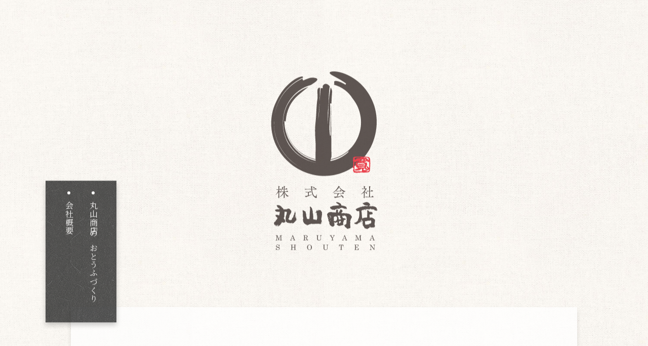

--- FILE ---
content_type: text/html; charset=UTF-8
request_url: https://www.sagamiya-kk.co.jp/maruyama/
body_size: 5759
content:
<!doctype html>
<html>
<head>
<meta charset="UTF-8">
<meta name="keyword" content="豆腐,豆腐レシピ,油揚げ,厚揚げ,豆乳" />
<meta name="description" content="丸山商店：九州一の平野で育まれた「おいしく安心して食べられるおとうふ」" />
<meta name="copyright" content="相模屋食料株式会社">
<meta http-equiv="X-UA-Compatible" content="IE=edge,chrome=1">
<meta name="viewport" content="width=device-width,user-scalable=no,maximum-scale=1" />
<script src="js/viewport.js"></script>
<title>丸山商店：九州一の平野で育まれた「おいしく安心して食べられるおとうふ」</title>
<link href="https://fonts.googleapis.com/css?family=Noto+Serif+JP:400,700&amp;subset=japanese" rel="stylesheet">
<link href="https://fonts.googleapis.com/css?family=Noto+Sans+JP:300&amp;subset=japanese" rel="stylesheet">
<link rel="stylesheet" href="https://cdnjs.cloudflare.com/ajax/libs/aos/2.1.1/aos.css">
<link href="css/reset.css" rel="stylesheet" type="text/css">
<link href="css/maruyama.css" rel="stylesheet" type="text/css">
<link href="css/maruyama_sp.css" rel="stylesheet" type="text/css">
<script type="text/javascript" src="js/jquery-1.11.3.min.js"></script> 
<script src="https://cdnjs.cloudflare.com/ajax/libs/aos/2.1.1/aos.js"></script> 
<script type="text/javascript" src="js/common.js"></script> 
<!--[if lt IE 9]>
<script src="js/html5shiv.js"></script>
<![endif]--> 
<!--<script>
		(function() {
			var cx = '010857101265948596020:ltwbelisjcm';
			var gcse = document.createElement('script');
			gcse.type = 'text/javascript';
			gcse.async = true;
			gcse.src = (document.location.protocol == 'https:' ? 'https:' : 'http:') +
				'//cse.google.com/cse.js?cx=' + cx;
			var s = document.getElementsByTagName('script')[0];
			s.parentNode.insertBefore(gcse, s);
		})();
	</script>--> 
<!-- Google tag (gtag.js) -->
<script async src="https://www.googletagmanager.com/gtag/js?id=G-N2WZW0NVP7"></script>
<script>
  window.dataLayer = window.dataLayer || [];
  function gtag(){dataLayer.push(arguments);}
  gtag('js', new Date());

  gtag('config', 'G-N2WZW0NVP7');
</script>
</head>

<body id="maruyama">
<div id="loader-bg">
<div id="loading"><img src="images/logo.svg"></div>
</div>
<div id="main-contents"> 

<!--メインイメージ-->
<div class="mainimage">
<h1><img src="images/logo.svg" alt="ロゴ：丸山商店" class="logo" data-aos="fade-up" data-aos-once="true" data-aos-duration="1000" data-aos-offset="50"></h1>
<!--ナビゲーション-->
<nav>
<ul data-aos="fade-up" data-aos-once="true" data-aos-duration="1000" data-aos-offset="50">
<li><a href="#section01">丸山商店のおとうふづくり</a></li>
<li><a href="#section02">会社概要</a></li>
</ul>
</nav>
<!--ここまで　ナビゲーション-->
</div>
<!--ここまで　メインイメージ-->



<main>
<!--丸山商店のおとうふづくり-->
<section id="section01">
<div class="content" data-aos="fade-up" data-aos-once="true" data-aos-duration="1000" data-aos-offset="50">
<h2 data-aos="fade-up" data-aos-once="true" data-aos-duration="1000" data-aos-offset="50">丸山商店の<br class="show-sp">おとうふづくり</h2>
<p data-aos="fade-up" data-aos-once="true" data-aos-duration="1000" data-aos-offset="50"> 丸山商店は1955年の創業以来、日本有数のブランド大豆「フクユタカ」の産地である福岡県で、<br>
おいしさと安全性にこだわったおとうふづくりに努めてきました。</p>
<p data-aos="fade-up" data-aos-once="true" data-aos-duration="1000" data-aos-offset="50">2019年9月、丸山商店は相模屋グループとなり、新たなスタートを切りました。<br>
それまでこだわり続けてきた「おいしく安心して食べられるおとうふ」づくりへの思い。<br>
そこに、相模屋のおとうふづくりの技術と高水準の品質管理を融合させ、<br>
これまで以上に、おいしく、安心・安全なおとうふづくりを追い求めてまいります。</p>
<img src="images/logo.svg" alt="ロゴ：丸山商店" class="logo" data-aos="fade-up" data-aos-once="true" data-aos-duration="1000" data-aos-offset="50">
</div>
</section>
<!--ここまで　丸山商店のおとうふづくり--> 

<!--会社情報-->
<section id="section02">
<div class="content" data-aos="fade-up" data-aos-once="true" data-aos-duration="1000" data-aos-offset="50">
<h2 data-aos="fade-up" data-aos-once="true" data-aos-duration="1000" data-aos-offset="50"><span>会社概要</span></h2>
<dl style="display: block;" data-aos="fade-up" data-aos-once="true" data-aos-duration="1000" data-aos-offset="50">
<div>
<dt>社名</dt>
<dd>株式会社丸山商店</dd>
</div>
<div>
<dt>代表者</dt>
<dd>代表取締役社長　鳥越淳司</dd>
</div>
<div>
<dt>本社所在地</dt>
<dd>〒838-0121　<br class="show-sp">福岡県小郡市上岩田字杉山770番地の2</dd>
</div>
<div>
<dt>設立</dt>
<dd>2019年7月</dd>
</div>
<div>
<dt>事業内容</dt>
<dd>豆腐製造業</dd>
</div>
</dl>
<img src="images/map.png" width="650" height="1040" alt="" class="map" data-aos="fade-up" data-aos-once="true" data-aos-duration="1000" data-aos-offset="50"/></div>
</section>
<!--ここまで　会社情報--> 
</main>
<!--フッター-->
<div class="pagetop"><a href="#">↑</a></div>
<div class="footer">
<div class="footerlogo"><a href="https://sagamiya-kk.co.jp/"><img src="images/logo_sagamiya.svg" alt="ロゴ：相模屋"></a></div>
<p class="copyright">Copyright &copy;<script type="text/javascript">document.write(new Date().getFullYear());</script> Sagamiya Foods Co,Ltd.<br class="show-sp"> All Rights Reserved.</p>
</div>
<!--ここまで　フッター--> 

</div>
</body>
</html>


--- FILE ---
content_type: text/css
request_url: https://www.sagamiya-kk.co.jp/maruyama/css/reset.css
body_size: 1718
content:
@charset "UTF-8";
/* CSS Document */
* {
  margin: 0;
  padding: 0;
  border: 0;
  outline: 0;
  font-size: 100%;
  vertical-align: baseline;
	box-sizing: border-box;
	-moz-box-sizing: border-box;
	-webkit-box-sizing: border-box;
	-o-box-sizing: border-box;
	-ms-box-sizing: border-box;
	letter-spacing: .05em;
	font-family: "Yu Gothic Medium", "游ゴシック Medium", YuGothic, "游ゴシック体", "ヒラギノ角ゴ Pro W3", "メイリオ", sans-serif;
}
body {
	font-size: 100%;
	-webkit-text-size-adjust: 100%;
  line-height: 1;
	position: relative;
	/*font-family: "メイリオ", Meiryo, "Hiragino Kaku Gothic ProN", "Hiragino Kaku Gothic Pro", "ＭＳ ゴシック", sans-serif;*/
	
}
article,aside,canvas,details,figcaption,figure,
footer,header,hgroup,menu,nav,section,summary {
	display: block;
}
ul,ol {
  list-style: none;
}
blockquote, q {
  quotes: none;
}
blockquote:before, blockquote:after,
q:before, q:after {
  content: "";
  content: none;
}
a {
  margin: 0;
  padding: 0;
  border: 0;
  font-size: 100%;
  vertical-align: baseline;
  background: transparent;
}
ins {
  background-color: #ff9;
  color: #000;
  text-decoration: none;
}
mark {
  background-color: #ff9;
  color: #000;
  font-style: italic;
  font-weight: bold;
}
del {
  text-decoration: line-through;
}
abbr[title], dfn[title] {
  border-bottom: 1px dotted #000;
  cursor: help;
}
table {
  border-collapse: collapse;
  border-spacing: 0;
}
hr {
  display: block;
  height: 1px;
  border: 0;
  border-top: 1px solid #ccc;
  margin: 1em 0;
  padding: 0;
}
input, select {
  vertical-align: middle;
}
table {
	border-collapse: collapse;
	border-spacing: 0;
}
.clearfix:after {
  content: " ";
  display: block;
  clear: both;
}


--- FILE ---
content_type: text/css
request_url: https://www.sagamiya-kk.co.jp/maruyama/css/maruyama.css
body_size: 4674
content:
@charset "UTF-8";
/* CSS Document */
* {
    font-family: 'Noto Serif JP', sans-serif, "ヒラギノ明朝 Pro", "Hiragino Mincho Pro", "MS P明朝", "MS PMincho", serif;
    box-sizing: border-box;
}
.show-sp {
    display: none !important;
}
.show-pc {
    display: inline !important;
}



/* Loading */
#loader-bg {
position: fixed;
width: 100vw;
background: #FFF;
z-index:3;
}
#loading img {
   position: absolute;
   top: calc(50% - 200px / 2);
   left: calc(50% - 200px / 2);
   width: 200px;
   height: 200px;
   background: #FFF;
   color: #fff;
   font-size: 16px;
   text-transform: uppercase;
   display: flex;
   align-items: center;
   justify-content: center;
   z-index:4;
}
#maruyama {
    background-image: url("../images/bg.jpg");
    background-size: 50%;
}



/* mainimage */
#maruyama .mainimage {
    position: relative;
    /*max-width: 1200px;*/
    height: calc(100vw / 1500 * 680);
    /*margin: 0 auto;*/
}
#maruyama h1 img {
    position: absolute;
    top: calc(50% - 353px/2);
    left: calc(50% - 211px/2);
    width: 211px;
    height: 353px;
    z-index: 1; 
}
#maruyama nav{
position: relative;
  max-width: 1100px;
  width: 100%;
  margin: 0 auto;
  height: calc(100vw / 1500 * 680);
  z-index: 2;
  transition: all 0.3s ease 0s;
}
#maruyama nav.is-fixed {
  position: fixed;
  top: 0;
  z-index: 2;
  height: 280px;
  width: 100%;
  left:50%;
}
#maruyama nav ul{
    position: absolute;
    left: 0;
    bottom:-30px;
    -webkit-writing-mode: vertical-rl;
    -ms-writing-mode: tb-rl;
    writing-mode: vertical-rl;
    text-align: left;
    padding-top: 40px;
    width: 140px;
    height: 280px;
    background: url("../images/menu_bg.png");
    color: #fff;
    -webkit-backface-visibility:hidden;
    backface-visibility:hidden;
    overflow: hidden;
    z-index: 2;
    box-shadow: 0px 5px 10px 0px rgba(0, 0, 0, 0.30);
}
#maruyama nav.is-fixed ul{
    position: absolute;
    bottom:-30px;
    left: -550px;
}
#maruyama nav ul li {
    list-style-type: disc;
    line-height: 3em;
    font-size: 16px;
    position: relative;
}
#maruyama nav ul li:first-child {
    margin-right: 22px;
}
#maruyama nav ul li a {
    text-decoration: none;
    color: #FFF;
    display: block;
    transition: all .4s;
    -webkit-transition: all .4s;
}
#maruyama nav ul li a:hover {
    color: #FFF;
    opacity: 0.5;
}



/*共通*/
#maruyama section {
    position: relative;
    padding: 0 3%;
}
#maruyama .content {
    padding: 100px 3% 100px;
    margin: 0 auto 7em;
    line-height: 2.5;
    max-width: 1000px;
    background-color: #FFF;
    box-shadow: 0px 5px 10px 0px rgba(0, 0, 0, 0.15);
}
#maruyama section h2 {
    margin-bottom: 3em;
    color: #000;
    font-size: 30px;
    line-height: 1;
    text-align: center;
    font-weight: 400;
    letter-spacing: .1em;
}
#maruyama section h2::after {
    border-bottom: solid 1px #b31d29;
    width: 100%;
    content: '';
    width: 3%;
    position: absolute;
    bottom: -1.5em;
    left: calc(50% - 3%/2);
}
#maruyama section p {
    font-size: 16px;
    text-align: center;
    color: #000;
    line-height: 2.5em;
    margin-bottom: 2.5em;
}



/* 丸山商店のおとうふづくり */
#maruyama #section01 .content {
background-image: url("../images/bg01.jpg");
background-size: 50%;
background-position: bottom left;
background-repeat: no-repeat;
padding-bottom: 210px;
}
#maruyama #section01 .logo{
margin: 0 auto;
width: 150px;
height: auto;
display: block;
}



/* 会社情報 */
#maruyama #section02 dl {
	margin: 0 auto 50px;
	width: 600px;	
	border-top: solid 1px #e5e5e5;
	font-size:14px;
    line-height: 1.5;
}
#maruyama #section02 dl div{
    border-bottom: solid 1px #e5e5e5;
    overflow: hidden;
}
#maruyama #section02 dt {
	margin: 0 auto;
	width: 30%;	
	float:left;
	padding: 1em;
}
#maruyama #section02 dd {
	margin: 0 auto;
	width: 70%;	
	float:left;
	padding: 1em;
}
#maruyama #section02 .map{
margin: 0 auto;
width: 325px;
height: auto;
display: block;
}



/* フッター */
#maruyama .footer {
    padding: 0 0 30px;
    text-align: center;
}
#maruyama .footerlogo {
    width: 114px;
    margin: 0 auto;
}
#maruyama p.copyright {
    line-height: 6em;
    font-size: 10px;
    font-family: 'Noto Sans JP', sans-serif;
    letter-spacing: .15em;
}
.pagetop {
    display: none;
    position: fixed;
    bottom: 10px;
    right: 10px;
    z-index: 10000;
}
.pagetop a {
    display: block;
    text-indent: -9999px;
    width: 70px;
    height: 70px;
    background: url(../../images/page_top.png);
    background-size: 70px;
    transition: all .4s;
    -webkit-transition: all .4s;
}
.pagetop a:hover {
    opacity: .6;
    filter: alpha(opacity=60);
}



--- FILE ---
content_type: text/css
request_url: https://www.sagamiya-kk.co.jp/maruyama/css/maruyama_sp.css
body_size: 1786
content:
@charset "UTF-8";
/* CSS Document */
@media screen and (max-width: 784px) {
.show-sp {
  display: inline !important;
}
.show-pc {
  display: none !important;
}


#maruyama {
    background-size: 100%;
}



/* mainimage */
#maruyama .mainimage {
	max-width: inherit;
  height: 100vw;
  position: relative;
}
#maruyama h1 img {
    position: absolute;
    top: calc(50% - 70%/2);
    left: calc(50% - 70%/2);
    width: 70%;
    height: 70%;
    z-index: 1; 
} 
#maruyama .mainimage ul {
    display: none;
}


/*共通*/
#maruyama .content {
    padding: 10% 7%;
    margin: 0 auto 10vw;
}
#maruyama section h2 {
    font-size: 6vw;
    line-height: 1.6;
    margin-bottom: 2em;
}
#maruyama section h2::after {
    width: 5%;
    bottom: -1.0em;
    left: calc(50% - 5%/2);
}
#maruyama section p {
    font-size: 3.75vw;
    text-align: left;
    text-align: justify; /* 両端揃え */
    text-justify: inter-ideograph; /* 両端揃えの種類 */
}



/* 丸山商店のおとうふづくり */
#maruyama #section01 .content {
background-size: 70%;
padding-bottom: 35vw;
}
#maruyama #section01 p br {
    display: none;
}
#maruyama #section01 .logo{
margin: 0 auto;
width: 30vw;
height: auto;
display: block;
}



/* 会社情報 */
#maruyama #section02 dl {
  margin: 0 auto 7vw;
  width: 100%;
  font-size: 3.75vw;
}
#maruyama #section02 dt {
  padding-left: 0;
}
#maruyama #section02 dd {
  padding-right: 0;
}
#maruyama #section02 .map{
width: 80%;
}



/*フッターここから*/
#maruyama .footer {
  padding: 10vw 0 5vw;
}
#maruyama .footerlogo {
  width: inherit;
  float: none;
  text-align: center;
}
#maruyama .footerlogo img {
  width: 30vw;
}
#maruyama p.copyright {
  font-size: 3.125vw;
  line-height: 1.6em;
  margin: 5vw 0 18vw;
}
/*ここまでフッター*/



}


--- FILE ---
content_type: application/javascript
request_url: https://www.sagamiya-kk.co.jp/maruyama/js/common.js
body_size: 2988
content:
// JavaScript Document

//small header
(function($) {
  $(function() {
    var $header = $('#header');
    $(window).scroll(function() {
      if ($(window).scrollTop() > 50) {
        $header.addClass('short');
      } else {
        $header.removeClass('short');
      }
    });
  });
})(jQuery);

//back pagetop
$(document).ready(function() {
  $(".pagetop").hide();
  // ↑ページトップボタンを非表示にする
  $(window).on("scroll", function() {
    if ($(this).scrollTop() > 100) {
      // ↑ スクロール位置が100よりも小さい場合に以下の処理をする
      $('.pagetop').fadeIn("slow");
      // ↑ (100より小さい時は)ページトップボタンをスライドダウン
    } else {
      $('.pagetop').fadeOut("slow");
      // ↑ それ以外の場合の場合はスライドアップする。
    }
  });
  // トップへスムーススクロール
  $('.pagetop a').click(function() {
    $('body,html').animate({
      scrollTop: 0
    }, 500);
    // ページのトップへ 500 のスピードでスクロールする
    return false;
  });
});

//スムーススクロール
$(function() {
  $('a[href^=#]').not('#tabs li a').click(function() {
    var speed = 400; // ミリ秒
    var href = $(this).attr("href");
    var target = $(href == "#" || href == "" ? 'html' : href);
    var position = target.offset().top;
    $('body,html').animate({
      scrollTop: position
    }, speed, 'swing');
    return false;
  });
});

$(function() {
  $('.button').prevAll().hide();
  $('.button').click(function() {
    if ($(this).prevAll().is(':hidden')) {
      $(this).prevAll().slideDown();
      $(this).text('× 閉じる').addClass('close');
    } else {
      $(this).prevAll().slideUp();
      $(this).text('会社情報').removeClass('close');
    }
  });
});


//loading
$(function() {
  var h = $(window).height();
  $('#main-contents').css('display', 'none');
  //$('#main-contents::-webkit-scrollbar').css('display', 'none');
  $('#loader-bg ,#loader').height(h).css('display', 'block');
});
$(window).load(function() {
  $('#loader-bg').delay(900).fadeOut(800).queue(function() {
    setupAos();
  });
  $('#loader').delay(600).fadeOut(300);
  $('#main-contents').css('display', 'block');
});

//setup Aos
function setupAos() {
  AOS.init();

  //遅延表示設定（インデックス）
  var delay = 0;
  var direction = 'up';
  $('ul.products li').each(function(i) {
    $(this).attr('data-aos', 'fade-' + direction).attr('data-aos-delay', delay).attr('data-aos-once', 'true');
    if ($(window).width() > 767) {
      delay += 100;
    } else {
      if (i % 2 == 1) {
        delay = 100;
      } else {
        delay = 0;
      }
    }
  });
}


//メニュー固定


jQuery( window ).on( 'scroll', function() {
  if ( 100 < jQuery( this ).scrollTop() ) { // 1000px以上スクロールしたら
    jQuery( 'nav' ).addClass( 'is-fixed' );
  } else {
    jQuery( 'nav' ).removeClass( 'is-fixed' );
  }
});



--- FILE ---
content_type: image/svg+xml
request_url: https://www.sagamiya-kk.co.jp/maruyama/images/logo.svg
body_size: 93843
content:
<?xml version="1.0" encoding="utf-8"?>
<!-- Generator: Adobe Illustrator 23.0.6, SVG Export Plug-In . SVG Version: 6.00 Build 0)  -->
<svg version="1.1" id="共通" xmlns="http://www.w3.org/2000/svg" xmlns:xlink="http://www.w3.org/1999/xlink" x="0px" y="0px"
	 viewBox="0 0 998.3 1679.7" style="enable-background:new 0 0 998.3 1679.7;" xml:space="preserve">
<style type="text/css">
	.st0{fill:#231815;}
	.st1{fill:#E50012;}
</style>
<g>
	<g>
		<path class="st0" d="M58.9,1255.7c0.3,2,1.3,3,3.3,2.8c0.8-1,1.8-1.3,2.5-1.3c1,0.3,1.8,0.8,2.3,2c0-1.3,0.5-1.8,1.5-2
			c0.8-0.3,1.8-0.3,2.3-0.5c0,1.3,0.5,1.8,1.5,1.8c1-0.3,1.8-0.3,2.5,0c0.3-0.5,0.5-1,0.8-1.3c0.5,0.8,1.3,1.5,1.8,2.3
			c0.5,1.3,1.5,1.5,2.3,0.5c0.5,1.3,1.5,2,2.8,2.3c0.3,0,0.8-0.3,1-0.8c0.2,0.5,0.5,1,0.5,1.5c0,0.8,0.5,1,1.3,1
			c0.3-0.3,0.5-0.5,0.8-1c1,1.8,2.3,3.3,3.8,4.3c1.5,1.3,3.3,2,4.8,2.5c0.3-0.3,0.5-0.3,0.8-0.3c0.8,1,1.3,2,1.3,3.3
			c0,1.5,0,2.8,0.5,4c0.5-1,0.8-2,1.3-2.8c-0.3,0.5-0.3,1.3-0.5,2c0,0.5,0,1.3,0.5,1.5c0.3-0.5,0.8-1,1.3-1c0.5-0.3,0.8-0.8,0.5-1.5
			c3.3,2.3,4.8,5.3,4.8,9.1c0.8,1,2,1.3,3.3,1c1.5-0.5,2.5,0.3,2.8,1.8c0,1.8,0.8,3,1.8,4c0.8-0.5,1.5-0.8,2.3-0.8
			c0.8,3,1.5,5.8,2.5,8.6c2.5-1.8,5.1-2,7.6-1.3c0.3-0.3,0.5-0.8,0.8-1.3c0.3,0.3,0.8,0.5,1,0.8c0.3-0.3,0.5-0.5,0.5-0.8v0.8
			c2.5-0.3,5.1-0.3,7.3,0c1.5-0.5,3-0.8,4.8-0.5c1.8,0.3,3.5,0.3,5.1,0.3c1.8-0.3,3.3-0.8,5.1-1.5c0.3-0.3,0.5-0.8,0.8-1.3
			c0-0.5,0.3-1,0.8-1.5h1.8c-0.5,1,0,1.5,0.8,1h0.8c-0.3-1,0-1.8,0.8-2.3c1-0.5,1.8-1,2.5-1c0.2,0.3,1,0.5,1.8,0.3
			c0.8,0,1.3-0.5,1.5-1c0.5,0.5,1.3,0.8,2.3,0.8v-0.8c0.3,0.5,0.3,1,0,1.5h3c-0.5,0.5-0.5,1,0,1.3c0.5-0.5,0.8-1,0.5-2
			c1.3,1.8,3,2.8,5.1,3c2,0.3,3.5,1.5,4.6,3.8c0.8,0,1.3,0.3,1.5,0.8c0.3,0.8,0.8,1.3,1,1.8c-0.3,0.3-0.5,0.8-0.5,1.3
			c0,0.5-0.3,1-0.5,1.5c0.8,0,1.8,0,2.5,0.5c1,0.3,1.5,0.8,1.8,1.8c0.5-0.2,0.8-0.5,1.3-1c-1,1.3-1.3,2.5-1.3,4c0.8-1,1.5-2,2.3-3
			c0,1.3,0.8,2,2,2.5c-0.3,1-0.5,2-0.5,3.3h2.3v2h1.8c-1.3,1-1.5,2.5-0.8,4.3c0.5,1.8-0.5,2.5-2.8,2.3c0.5,1.5,1,3.3,1.5,4.8
			c0.5,1.5,0,3-1.5,4.3c0,1.5-0.5,2.8-1.3,3.5c-1,1-1.5,2-1.8,3c0,0-0.3-0.3-0.5-0.5c-0.3,0.3-0.5,0.5-0.8,0.5c-0.5,0-0.8-0.3-1-0.5
			c0.8,1.8,0.8,3.5-0.5,5.3c-1,1.5-1.5,3-1.8,4.8c-1,0.5-2,1-2.8,1.5c-1,0.5-1.5,1.5-2,2.5c0.5,1,0.8,2,0.8,2.8
			c-1.5-0.5-2.3,0-2.3,1.3c0,1.5-0.3,2.8-0.8,3.5c-1.5,5.1-1.8,10.1-1.5,15.2c-0.3-0.3-0.8-0.3-1-0.3c0,1.5-0.5,3-1.3,4.6
			c-0.8,1.3-1.3,3-1.8,4.5c-0.8-0.5-1.3-0.5-1.8,0c-0.5,0.8-1,1-1.3,1.3c-1.3,2.5-1.5,5.3-0.8,7.8c0,0.5,0.3,0.8,0.8,0.8
			c-0.5,0.5-0.8,0.8-0.8,1c0.5,0.8,1.3,1.3,2.3,1.8c1,0.3,1.8,0,2-1c0.8,1.3,1.5,2.3,2.5,2.8s2,1,3.3,1.3c1.3,0.5,1.8,1.5,1.5,2.8
			c1.3-0.2,2,0.3,2.3,1.8c0.5,1.3,1.3,1.3,2.5,0c-0.3-0.5-0.8-1.3-1-1.8c1.8,0,2.5-0.8,2.5-2.3h3v-1c0.2,0.8,0.8,1.3,1.8,1.5
			c0.8,0,1.3,0.8,1.3,1.8c0.3-1.3,1-2,2-2c1.3-0.3,2.3-0.3,3.3-0.3c-0.8-1.3-1-2-0.3-2.5c0.5-0.5,1-1.3,1.5-2c0,0.5,0.3,1.3,0.8,2
			c0.3-1.5,0.5-3,0.8-4.6c0.8-0.3,1-0.8,0.8-1.8c0-0.8,0.3-1.3,0.8-1.5c-0.5,0-1-0.3-1-1c0-0.5,0.3-1,0.3-1.3v-2.3h0.8
			c1,0,1.5-0.5,1.8-1.3c-0.3-0.3-0.5-0.5-1-1c-0.3,0.3-0.5,0.5-0.8,1c0.8-2,1.3-4,1.8-6.1c0.3,1,0.5,1.5,1.3,1.8
			c0.8,0.3,1.3,0.5,1.8,1c1,0,2,0,3.3,0.5c0.5,0,1-0.3,1.5-0.5c-0.8-0.8-1.5-1.3-1.5-1.5c0-0.3,0-0.8,0.3-1.3c0-0.5,0-0.8-0.3-0.8
			c1.3,0,1.8-0.3,1.8-1.3c0-1,0.3-2.5,0.8-4.3c0.5-2,1-4,2.3-6.6c1-2.8,1.5-5.3,1.3-8.1h-0.8c1.5-1.8,3-3.8,4.3-6.1
			c1.5-2,2.3-4.3,2.8-6.6c-0.5-0.2-0.8-0.8-1.3-1c0.8,0.3,1.5-0.3,2-1v-0.8h-2c0.5-1,0.8-2,1.3-3c0.5-1.3,1.3-2.3,2.3-2.8
			c0.5,0,1,0,1.3-0.5c0.3-0.5,0.5-1,0.8-1.8c0.3-0.5,0.3-1,0.5-1.3h-1.8c0-1.3,0.5-2.3,1.3-3c0.5-0.8,1.3-1.5,2-2.5
			c-0.5-1.3-0.5-2.3,0-3.5c0.8-1.3,0.5-2.3,0-3.5c1.5,0,2.5,0.8,3,2.3c0.3,1.5,0.3,3-0.2,4.3c-0.5,1.5-0.3,2.5,0.2,3.5
			c-0.8,0.3-1,0.8-0.5,1.8c0.5,0.3,1.3,0.3,2.3,0c0.5,2.5-0.3,4.8-1.8,6.8h2.3c0.5,1.5,1,3,1.3,4.8c0.5,1.5,0,2.8-1.3,4.3
			c1-1.3,1-2.5,0-4c-1,1.3-1.5,3-1.5,5.1c0.5,0.8,1,1.3,1.5,1.3c0.8,0,1,0.5,1,1.3c0.3,1,0,1.5-0.5,2.3c-0.5,0.5-0.8,1.3-0.5,2
			c0,0.5-0.3,1-0.5,1.8v-3.3h-2.3c0-0.8,0.5-1.5,1-1.8c0.5-0.5,0.8-1,0.8-1.8c0-0.8-0.5-1.3-1.3-1.8c0,0.8-0.2,1.8-0.8,2.5
			c-0.8,0.8-1.3,1.5-1.5,2.5c-0.3,0.8,0.3,1.5,1.8,1.8h0.5c-1,1-1,2,0,2.5c1,0.5,1.5,1.5,1.8,2.3c-0.3,2-0.5,3.5-1,5.3
			c-0.3-0.8-0.3-1.8-0.3-2.8c0.3-1,0.3-2.3,0.3-3c-0.3,0-0.8,0-1.3,0.3c-0.5,0-0.5,0.8,0,2c0.3,1.3,0,2.3-0.8,3.5
			c2.3,4.8,3.5,9.9,3,15.4c0.5,0.3,1,0.5,1.5,0.5c0.5-0.8,0.5-1.5,0.3-2.5c0-0.8,0-1.8,0-2.5c0.3-0.8,0.8-1.5,1.5-2.3
			c-0.3-1-0.8-1.5-1.8-1.3c-0.8-0.8-0.8-1.3,0.3-1.5c1-0.3,1.5-0.8,1.5-1.5c-0.8-1.3-0.8-2.3,0-3.3c0.5-0.8,0.3-1.3-1-1v-1.5
			c1-0.3,1.8,0,1.8,0.8c0.3,0.5,0.5,1.3,0.8,2c0.3,0.5,0.5,1.3,1,2c-1.3,0.8-2,1.5-2.5,2.5c1.8-0.5,2.5,0,2.5,1.5
			c0.3,1.5-0.3,2.8-1.3,3.5c1.5,2.5,1.5,5.3,0,7.8c0.5,0.8,0.8,1.8,1,2.5c0.3,0.8,0.8,1.3,1.5,1.5c0.3-0.5,0.5-1,0.8-1.8
			c0,1.5,0,3,0.5,4.3c0.3,1.5,1,2.5,1.8,3.3h-0.8c-0.8,0.5-1,1.3-1,2c0,0.8,0.3,1.5,0.5,2.3c-1.5,0.8-1.8,1.8-1.5,2.8
			c0.5,1,0.8,2.3,1,3.3c0.3,1.3-0.5,1.8-2,1.5h-0.5c-0.8,1-2,1.5-3.3,1.5c-1.5,0.3-2,1.3-2,3c0-0.5-0.3-0.8-0.5-1
			c-0.3,1.5-0.5,3.3-1,5.1v-1.3c-1.3,2-3,3.8-4.5,5.6c0-0.5-0.3-0.8-0.8-0.8c-0.5,0.5-1,1-1.8,1.5v-0.8c-0.5,1.5-1.3,2.5-2.3,3.5
			c-1,1-1.3,2.3-1.3,3.8c-1.5,0.8-2.8,1.8-4,2.8c-1,1.3-2,2.3-3.3,3.3c0-0.3-0.3-0.5-0.5-0.8c-0.8-0.3-1.5-0.3-2.3,0
			c-0.8,0-1.3-0.3-1.8-1c-1.3,0-1.5,0.5-1,1.8c-0.5-0.5-0.8-1-1-1.5c-0.3-0.5-0.5-0.8-1.3-0.8c1,2,0.8,3.8-1.5,4.8
			c-1.3-0.3-2.5-0.8-4-1.5v-7.6c-0.3,0.3-0.5,0.5-0.8,0.5c-0.3-0.3-0.5-0.8-0.8-1.5c-0.5,2.3-1.5,3.8-3.3,4.8c-1.5,1-3,1.8-4.5,2.8
			c-0.8,0-1.3,0-1.5-0.5c-0.8-0.8-1-0.5-1,0.5v-0.8h-1.3c-0.5-0.5-0.5-0.8,0-1.3c0.3-0.3,0.3-0.8,0-1.3c-1,1.3-1.8,2.8-2.5,4.3
			c-0.5-1.3-1.3-2-2-2c-1-0.3-2-0.3-2.8-0.3c-1,0.3-1.8-0.3-2.3-1c-0.3,0.5-0.5,1-0.8,1.5c-0.5-1-1-1.8-1.5-2.5
			c-2.5,1.5-4.8,2-7.1,1v-1.8c-0.5,0-1,0.2-1.5,0.5c-0.5,0.3-0.8,0.3-0.8-0.5c-0.8,0.8-1.3,0.8-1.8,0.2c-0.3-0.8-0.8-1.5-1-2.3
			c-0.3,1.3-1,1.8-1.8,1.8s-1.8,0-2.5-0.3c-1-0.3-1.8,0-2.8,0.5c-1-2-2.3-3.8-3.8-5.1c-1.8-1.3-6.1-4-12.6-8.6c0.3-1,0.5-2.5,0.8-4
			c0.3-1.5,0.3-2.8,0.3-3.8c-0.3-1,0.3-1.8,1.3-2.3c-0.5-2.5-1.3-4.6-2.3-6.6c0.8-3,1-6.1,1-9.1c-0.3-3,0.3-6.1,1.3-8.9
			c-1-0.5-1.5-1.5-1.8-2.5c0-1.3,0-2.3,0.5-3c0.5-1,0.8-2,0.5-3c1.5-0.8,1.8-1.8,0.8-3.3c1-1,1.3-2.5,0.8-4
			c-0.3-1.8,0.5-2.3,2.5-1.8c0.3-0.3,0.5-0.5,0.8-1c-0.8-0.3-1.5-0.5-2.3-1c2.5-3.8,4.3-8.1,5.3-12.9c-0.3-1.8-0.3-3.3,0.3-4.8
			c0.5-1.5,1-2.8,1.3-4c0-1.8,0-3.3,0.5-5.1c0.5-1.5,0.8-3.3,0.8-4.8c0-1.5-1-2.8-2.8-3.8c0,0.5-0.5,1.3-1,2c0-0.5-0.3-1.3-0.3-1.8
			c0-0.8-0.5-1.3-1-1.8c-0.8,0.3-1,1-0.5,2c0,0.5-0.3,0.8-0.3,1c-0.5-0.5-1-1-1.5-1.5c0,1-0.3,1.5-0.8,1c-0.3-0.3-0.3-0.5-0.5-0.5
			c-0.3,0-0.3,0-0.3,0.5c-0.8-1-0.8-1.5,0-2.3c0.8-0.5,0.8-1,0-1.5c-0.8,0.8-1.3,1.3-1.8,1.8c-0.8,0.5-0.8,0.8,0,1v2
			c-0.5-0.8-1-1.5-1.5-2v2c-0.5-1.5-1-3-1.8-4.8c-0.5,0.8-1,1.3-1.3,1.8c-0.5,0.8-1.3,1-2,0.8c-1,0-1.5-0.5-2.3-1.3
			c0.8-1,0.5-1.5-0.5-1.8v3.3c-2.3,1-3,2.8-2.3,4.5c0.5,2,1,3.8,1.3,5.6c-1.3,2-2,4.3-2.8,6.8h2c-1.3,2.8-1.8,5.6-1,8.6
			c0.5,3,0,5.8-2,8.3c1,1.3,1.3,2.8,1.3,4.3c0,1.5,0.5,3,1,4.3c-1-0.8-1.8-0.5-2.3,0.8c1,0.8,1.3,1.8,1.3,2.8c-0.3,1-0.5,2-1,3
			c-0.5,0.8-0.8,1.8-1,2.5c-1,0.5-1.3,1.3-0.8,2.8H119c0.5,1,0.5,2.3,0,3.3c-0.5,1.3-0.8,2.5-1,3.8c0,1,0.8,1.8,2.5,2
			c-0.5,3,0.8,4.8,3,5.8h0.8c1.3,1,2.3,2.5,2.8,4c0.8,1.8,1.5,3.3,3,4.5c0.5-0.2,1.3-0.2,1.8,0c0.5,0.5,0.8,1,0.3,1.8
			c-0.5,0.8-0.8,1.5-1.3,2.3c-0.5,0.8-1.3,1.3-2.3,1.3c2-0.3,2.8,0.8,2.8,3c-0.5,1.8,0.3,2.5,1.5,1.8c1,1,1,1.8,0.3,2.8
			c-0.5,0.8-1.3,1.8-1.5,2.5c0.2,2,0.5,4.3,0.5,6.6c-0.5-0.3-1.3,0-1.8,1c-0.8,0.8-2,1-3.5,0c-0.3,0.3-0.8,0.3-1,0.3
			c-0.3,0.3-0.3,0.3,0,0.3l-2.3-1.5c0,0.5-0.3,0.8-0.5,1v-2.5c-2.8,0.8-4.5,2.8-5.6,5.8c-0.3-0.3-0.8-0.5-1-0.8
			c-0.3,0.2-0.5,0.5-0.8,0.8c-0.3-0.3-0.5-0.5-0.8-0.8h-0.8c0-1.5-0.8-2-1.8-2c-1,0.3-2,0.3-3,0c-1.3-0.5-2.5-1.3-3.8-2.8
			c-1-1.5-2.5-1.5-4-0.3c-1.5,3-3,5.8-5.1,8.3c-2,2.3-3.5,5.3-4.5,8.3c0-0.3-0.3-0.8-0.5-1.3c0-0.5-0.5-1-1-1.3
			c0.3,1.5,0,2.8-0.8,3.8c-0.8,1.3-1,2.5-0.5,3.8c-1,0-1.8-0.3-2.3-0.3c-1.3,0-1.8,0.8-1,2v2h-0.8v1.3h-1.8c-0.3,1.3-0.5,1.5-1,1
			c-0.5,0.2-1,0.5-1.3,0.8c-0.5,0.5-0.5,1-0.3,1.8c-0.5,0.3-1.3,0.5-2,0.8c0.8-0.8,1.5-1.5,2-2.5c-0.5-0.3-0.8-0.5-1.3-0.8
			c-0.5,1.8-1.8,3-3.5,3.8c-1.8,0.5-2.8,1.8-3,3.8c-0.3,0.3-0.8,0.5-1.3,0.8c0.3,0.3,0.5,0.5,0.8,0.8c0,0.8-0.3,1-0.8,1
			c-0.3-0.8-0.5-1.3-1-1.8c-0.5,0-1,0.3-1,1c0,0.8-0.3,1.3-0.8,1.8c-0.5,0.5-0.8,0.8-1.3,0.8c-0.5-2.3-0.8-4.3-0.8-6.1
			c-0.8,0.5-1.3,1.3-1.5,1.8c-0.3-1-0.5-1-1.3-0.5c-0.8,0.8-1.3,0.8-2,0.5c0.3,0.8,0,1.3-0.8,1.5c-0.5,0.3-1,0.8-1.5,1v0.8
			c-1-0.8-2-2-2.5-3.3c0.5-0.5,1-0.8,1.5-0.3c0.8,0.5,1.3,0.8,1.5,1v-2.5c1,0.3,1.5,0,2.3-0.5c0.5-0.5,1-1,1.5-1
			c1.3-0.5,2-1.3,2.5-2.8c0.3-1.3-0.3-2.5-1.3-3.5c0.8,0.8,1.5,0.5,2.3-0.3c-0.5-1.5-1.3-1.8-2-1c-0.8,0.8-1.5,0.8-1.8-0.3
			c-0.8,0.8-1.3,1.5-1.5,2.3s-0.5,1.5-1,2c-0.3-0.3-0.5-0.5-1-0.8c-0.8,0.5-1.5,1.5-2.3,2.5c0.3,0.3,0.5,0.5,0.8,0.8
			c-2,2-4,4-6.1,5.8c-1-1.8-1.5-3.5-1.8-5.8c0.8-0.5,1.5-1,1.8-1.5c-0.5-1-1-1.5-1.8-1.8c-0.5,0.8-1,1.5-1.5,2.5h-1
			c1,0.5,1,1.3,0.3,1.8c-1,0.8-1,1.5-0.3,2.3c0.5-0.8,1-1.5,1.5-2.3c0,0.8,0,1.5-0.3,2.8c0,1-0.8,1.3-2,0.5h-1.3
			c0-0.8,0.5-1.8,1-2.5c0.3-1,0.3-1.8-0.3-2.5c-0.3,1.5-1,2.8-2.3,3.3c-1.3,0.8-2.5,1.5-3.3,2.5c-1.8-1.5-1.8-3-0.3-4
			c1.8-1,2.3-2.5,1.8-4.3c-0.5-1.3-0.5-2.5,0.3-3.5c0.5-1,0.8-2,0.8-3.3c-1.3,1.3-2,3-2.3,4.5c-0.3,1.8-0.8,3.3-1.3,4.8
			c-0.3-1.3-0.3-2.3-0.5-3.5c-0.8-0.8-1.5-0.8-2,0c-0.5,0.8-1.3,1.3-1.8,1c-1-1.3-2.3-2-3.5-2.3c1-0.8,1.5-1.8,1-2.8
			c-0.8,0.3-1.8,0.5-2.5,0.8c0.3-0.5,0.3-1.3,0.3-2c0-0.5-0.3-1-1-1.3c-0.3,0.3-0.5,0.5-0.8,0.8c-0.3-0.8-0.5-1.5-0.5-2.5
			c-0.3-0.8-0.8-1.3-1.8-1c0-2.3,0.3-4.3,0.8-6.8c-0.5,0.3-1,0.5-1.8,1c-0.5-0.5-0.8-1-0.8-1.5c0-0.5,0-1.3,0.3-1.8
			c1.3,0,2.5-0.3,3.8-1v2.8c0.5,0,0.8-0.5,0.8-1c0-0.8,0-1.3,0-1.8c-0.5-0.5-1.3-0.8-2.3-1c-1,0-1.8-0.5-2.3-1.3
			c0.3-1.5,1-2.5,2.5-3c1.3-0.5,2.3-1.5,2.8-3c1.3-0.5,2-1,2.5-2c0.5-0.8,1-1.8,1.5-2.8c0.5-1,1.3-1,2.3-0.3c0.5-1.3,1.5-1.5,2.5-1
			c0.3-2.8,1.5-3.5,4-2.8c0-0.8,0-1.8-0.5-2.8c-0.3-1,0-1.8,1-2.5c-0.2-0.8-0.5-1.5-0.5-2c0.5-0.2,0.8-0.5,1.3-1
			c0.3-0.8,0-1.3-0.8-1.8c0.8-0.8,1.5-1.8,2.5-3c0.8-1.3,1.8-1.8,2.8-1.8c0.3,1.8-0.5,2.8-2,3.3c-1.5,0.3-1.5,1.3-0.2,2.8
			c0.8,0,1.3-0.5,1.8-1.3v-0.5c0.5,0.3,0.5,0.5,0.5,0.5c1.5,0,2.3-0.5,2.3-1.5c0-1-0.3-2-0.5-3c-0.3-1.3,0-2,1-2.8
			c0.5,0.5,1,1.3,1.5,2v-1.3c-0.2-0.8-0.2-1.5,0-2.5c0.3-0.3,0.5-0.5,1-0.3c0.5,0,0.8,0,1.3-0.5v0.8h0.8c-0.5-0.5-1-1.3-1.5-2.3
			c1.5-1.3,2.8-2.8,4-4h0.5c1-0.8,1-1.8,0.8-2.5c-0.3-1-0.5-1.8-0.8-2.8c-0.5-0.8-1-1.5-2-2c-0.8-0.8-1.5-0.5-2.5,0.5
			c-0.8-0.5-1-1-0.5-1.5c0.3-0.8,0.5-1.5,0.5-2c-1,0-1.8-0.5-2.3-1.5c-0.3-0.8-0.5-1.8-0.8-3c-0.8,0-1.3,0-1.8-0.5
			c-0.3,0.5-0.5,1.3-1,1.8c-0.3-0.8-0.8-1.5-1.3-2.5c-0.5-0.8-1.3-0.8-2.3-0.3c-0.5-1-0.8-2-0.8-3.5c0-1.5-1-2.3-2.5-2.3
			c-0.5-3.5-1-6.8-1.5-10.1c1.5-0.3,3-1,4.6-1.8c1.3-0.8,2.8-0.5,3.8,1c0.5-1,0.8-1.8,1-2.8c0,1,0.2,1.5,1,1.3
			c0.8-0.3,1.3,0,1.5,0.8c1-0.8,2-0.8,3-0.3c1,0.3,2,0.5,3,0.5s1.8-0.5,2.5-1.5v2c1.3,0.3,2.5,0.5,3.3,0.8v-0.8
			c0.5-0.5,1.3-0.3,1.8,0.3c0.5,0.8,0.5,1.5,0.5,2.3c0.5-0.5,1-1,1.5-1.8c0.5,0.8,1,1.5,1.5,2.5c-0.3,0-0.5,0.3-0.8,0.8
			c1.3,0.5,2.3,1.3,3,1.5c0.3-0.3,0.8-1,1-1.5h0.8c1-2,2-3.8,3.3-6.1c-1.5-0.5-1.5-1.5-0.5-2.5c1-1,1.3-2,1.3-2.8
			c0.3-1,0.5-1.5,0.8-2c-0.8-0.5-1-1.3-0.5-1.8c0.3-0.8,0.8-1.5,1-2.3c0.2-0.8,0-1.5-0.5-2.3c1.3-1.8,1.8-4,1.8-6.6
			c-0.3-2.5,0.3-5.1,1-7.6c-0.5-0.3-1-0.3-1.5-0.5c0.3,0.5,0,0.5-0.8,0.5c0-0.3-0.3-0.3-0.5-0.5c-0.5,1-1.3,1.3-2,0.8
			c-0.8-0.5-1.5-0.5-2-0.2h-3.8c0.5-0.3,0.5-0.3,0-0.5c-1,0-2,0.5-2.5,1.5c-0.5-0.3-1.3-0.8-1.8-1.5c-0.5-0.8-1-0.5-1.5,0.5
			c-1-0.8-1.5-1.5-2-2.8c-0.8,1.5-1.3,2.8-1.8,3.8v-2.5c0,0.3-0.3,0.5-0.5,0.5c-0.5,0-0.8,0.3-1.3,0.5c0.3-0.5,0.5-1,0.8-1.5
			c0.3-0.5,0-0.8-0.8-0.8c0,2-1,2.8-2.3,2c-1.5-0.5-2.8-0.5-3.8,0.3c-1.8,0-3-1-3.3-2.8c-0.3,1.5-0.8,1.8-1.5,1.3
			c-0.8-0.8-1.5-1.3-2.3-1.3c-0.5-0.8-1-1.3-1.5-1.3c-0.8,0-1.3,0-2-0.5c-0.5-0.3-0.8-0.8-0.5-1.8h-1.5c-0.3-1.3-0.8-2-2-2.8
			c-1.3-0.5-1.8-1.5-1.3-3.3c-1.3-0.8-1.5-1.8-1-3.3c0.8-1.3,0.8-2.5,0.3-4c1.5,1.5,3,1.8,4.5,0.8c1.5-1,2.8-1.8,4.3-2.3
			c0.3-0.8,0.5-1.3,0.8-1.8c0.3,0.8,1.3,1,2.5,0.8c1.3,0,1.8,0.5,2,1.8c-0.3-2.5,1-3.3,3.3-2.5c1,0.3,2,0,3-0.8c1-1,2.3-1,3.3,0
			c-0.3,0.5-0.3,0.8,0.3,0.8c0.3,0,0.5,0.3,0.5,0.5c0.5-0.3,1-0.3,1.8-0.5c0.5,0.3,1,1,1.5,1.8c0-1.8,1-2.5,2.3-2.3
			c1.5,0.3,2.8,0.5,4,0.5c0.3,0.3,0.3,0.5,0.3,1c-0.3,0.5,0,1,0.3,1.3c0.3,0.3,0.5,0.3,0.8,0.3c-0.3-1.3,0-2.5,1-3.3
			c0.5-0.5,1-1.3,1.5-1.8c-0.3-0.3-0.5-0.5-0.8-1c0.5-0.5,1-0.5,1.5,0c-0.3,0.5-0.5,0.8-0.8,1c0.8,1.3,1.5,2.3,2.5,3
			c1.3-1.5,1.5-3,1-5.1c-0.8-1.8-1.8-3.3-2.8-4.8h-0.8c0.5-2,0-3.3-1.5-4.3h-1c-0.3-1-0.8-2.3-1.3-3.5c-0.8,0-1.3,0.3-1.3,1
			c-0.2,0.8-0.2,1.3-0.5,1.5c1.5,2.3,2.8,4.3,4,6.1c-1,0.8-1,1.5,0,2c1,0.3,1.3,0.8,0.8,1.8c-1-1.3-2-2.3-2.8-3.3
			c-1-0.8-2.3-1.3-3.5-1.3c-2-3-4-5.8-6.1-8.9c-2.3-2.8-4.3-5.8-5.8-9.1c0.3-0.3,0.5-0.8,0.8-1.3c-1,0.5-1.8,0.3-2-0.8
			c-0.3-1-0.5-2-0.8-3c-0.3-1-0.8-1.5-1.8-1.8v-1.5c0.8-2,1.8-4,3-5.8c0,0.5,0.3,1,0,1.5c0,0.8,0.3,1,0.8,1.3
			C57.6,1257.4,58.4,1256.4,58.9,1255.7z M32.1,1433.8c-0.3,0-0.5,0.2-0.8,0.5v0.5h0.8v-0.5C32.1,1434.1,32.1,1434.1,32.1,1433.8z
			 M36.4,1439.9c-0.8-0.5-1,0-1,0.8c0.5-0.3,1.3-0.3,1.5-0.3c0.5,0,1-0.2,1.5-0.5C37.9,1440.1,37.2,1440.1,36.4,1439.9z
			 M38.4,1447.4h0.5l-0.5,2.5C37.9,1449.5,37.9,1448.5,38.4,1447.4z M39.2,1439.6c0.5,0.5,0.3,1-0.3,1c1,0,1.5-0.8,1.3-1.5
			C39.4,1438.6,39.2,1438.9,39.2,1439.6z M47.8,1444.4c0.2,1.3-0.3,2-1.3,2.3c-0.5-0.3-0.5-0.5-0.3-1.3c0-0.3-0.3-0.3-0.3-0.5
			c0,0.3-0.3,0.5-0.3,0.8c-0.8,0.5-1.3,1-1.5,1.8c-0.3,0.5,0,1.3,0.5,1.8c0,1.3-0.5,1.8-1.5,1.8h1.5c0.3-1,0.5-2.3,1-3.5
			c0.5,0,0.8,0.3,0.8,1c1.3-1.5,2.5-2.8,3.5-4C49.6,1443.7,48.8,1443.7,47.8,1444.4z M44.8,1405.2v2.5h1
			C46.3,1406.8,45.8,1406,44.8,1405.2z M54.4,1444.7c0,2.3,0.8,3,2.3,2.8v-0.8c-0.5,0.2-0.8,0.2-0.8,0c-0.3-0.3-0.5-0.8-0.8-1
			c0.5,0.3,0.8-0.3,0.8-1H54.4z M56.6,1455.8h0.8v1L56.6,1455.8z M59.4,1443.2c-1.3,0.8-2,2-2,3.5c1.3-1,2.8-1.8,4-2.3
			C61.4,1442.9,60.9,1442.4,59.4,1443.2z M61.4,1320.6v2h-1v-2H61.4z M114.3,1294.6h0.8v-1h-0.8V1294.6z M157.7,1287.7h0.5l0.8,0.8
			L157.7,1287.7z M198.7,1379c-0.3,0.5-0.3,1-0.3,1.5s0.3,0.8,1,0.8v-1.3c0,0.5,0.3,0.8,0.8,0.8
			C200.2,1379.7,199.7,1379.2,198.7,1379z M200.9,1378.2l-0.8-1l0.8,2.8V1378.2z M222.2,1343.3c0.8,1,1.5,2,2.5,2.5
			c0.5-0.5,0.8-1.5,0.8-2.5c-0.5,0.5-1.5,0.5-2.5,0H222.2z M222.2,1372.2c0.8,1,1,2,1.3,3c0.3,1,0.5,1.5,0.5,1.5
			c0-0.3,0.5-1.8,1.5-4.5c-1,0.3-2,0.5-2.5,1L222.2,1372.2z M225.2,1366.1c0.5-1.3,0-2.3-1.3-3c-1,1-1,2-0.5,3.3
			c0.8,1.3,0.8,2.5,0.5,3.5C224.2,1368.9,224.7,1367.6,225.2,1366.1z M227.7,1346.9c0.3,0.5,0.5,1,0.5,1.5v-0.8
			C228.5,1346.6,228.2,1346.4,227.7,1346.9z M232.3,1351.2c0.3-0.8,0.3-1.5-0.5-2c-0.5-0.8-0.8-1.3-0.8-2.3c2,1,3,2.5,3,5.1
			C233.8,1350.9,233.3,1350.7,232.3,1351.2z M231.8,1357c-0.3,0.5-0.5,0.8-0.8,1c0.8-1.3,1.5-2.5,2.5-3.5l-1.3,2.5
			C232.3,1356.5,232,1356.5,231.8,1357z M232.3,1377.2v-0.5l-0.5,0.5H232.3z"/>
		<path class="st0" d="M294.7,1400.7l0.3,0.5l-1,1L294.7,1400.7z M374,1277.1c0,0.8,0.3,1,0.5,1c0.8-0.3,1.3-0.5,1.5-0.8
			c0,0.8,0.3,1.5,0.8,2c0.5,0.5,0.8,1,0.5,2c1.5,0,2.5,0.5,3.3,1.5c0.8,1,1.5,2.3,2,3.5c0,2.3,1,3.8,2.5,5.3
			c-0.3,0.3-0.5,0.5-0.8,0.8c1.8,1,2.5,2.8,2.3,5.1c0,1.3,0,2.3,0,3.8c0,1.3,0.5,2,1.5,2.3c0.5,2.8,1,5.3,1.3,8.1
			c0.8,0,1.3,0.3,1.5,1.3c-0.3,0.5-0.5,1-0.5,2c0,0.8,0,1.8,0.3,2.5c0.3,0.8,0,1.5-0.8,2.3c1.5,1,2,2.5,1.8,4.3H391
			c0.2,1.8,0.2,3.5,0,5.6c0,2.3,0.2,4,0.8,5.6c1,0.8,1.8,1.8,2,3.5c0.3,1.5,0.5,3,0.5,4.3c0,1.5,0,2.8,0.5,4c0,1.5-0.3,3-0.5,4.6
			c-0.5,1.5-0.3,2.8,0.8,4c0,2.5,0,5.1,0,7.6c0,2.5,0.3,5.1,1,7.6c0,1.5-0.3,2.8-0.8,4c-0.5,1.3-0.3,2.5,0,3.8c-0.3,1-0.3,1.8,0,2.8
			c0.5,1,0.3,1.5-0.5,1.5c0,0.8,0,1.5,0.3,2.5v4.3c0.5,0.5,1.3,0.5,1.8,0.3c0.8-0.3,1,0.3,0.8,1.3c1-0.5,1.8-0.8,2.8-0.8v1.8h7.6
			c0,0.5,0,0.8-0.5,1c0.5-0.3,1-0.3,1.5,0c0.3,0.3,0.5,0.8,0.3,1.3c2-0.5,3.8-1.3,5.6-2.3c-0.3-1,0-1.5,0.5-1.5s1,0,1.5-0.3
			c0.8,0,1.3,0.5,1.5,1.3c0.5,0.8,0.5,1.5,0,2.3c-0.3,0.8-0.3,1.5,0.3,2.3c0.5-1.5,1-1.8,2-0.8c-0.5,0.3-1,0.5-1.8,1
			c1.5,1.8,3,2,4.8,0.8c-0.5,0.3-0.5,0.8-0.2,0.8c0.5,0,0.8,0.2,1,0.5c0.5-0.3,0.8-0.5,0.5-1c-0.3-0.3-0.5-0.5-0.5-1
			c1.5-0.3,2.5-1.3,2.8-3.3c0.3-1.8,1-2.8,2.5-2.8c0-0.5,0.3-1.3,0.5-1.8c0.3-0.5,0-1-0.8-1.5c0.5-0.3,0.8-0.3,1.5-0.3
			c0.5,0,1-0.3,1.3-0.8c-1-0.5-1.3-0.8-1-1.5c0.3-0.5,0.5-1,1-1.3c0.8-0.3,1-0.5,1.3-1.3c-0.8-1.5-1-3-1-4.3c0.3-1.5,0-2.8-0.3-4.3
			c0.3-0.5,0.3-1,0.5-1.8c0.3-0.8,0-1.3-0.5-1.5c0-1,0.3-2.3,0.5-3.3c0.3-1,0-2-1-2.5c0.3-1,0.5-1.8,0.5-2.8
			c0.3-0.8,0.3-1.3-0.3-1.8c-0.3-0.8-0.3-1.3,0.3-2.3c-0.8-0.5-1.3-1.3-1.5-2c0.5,0.3,1,0,1.3-0.5c0-0.8,0-1.5-0.3-2
			c-0.8-0.8-1-1.5-0.8-2.5c-0.3,0.3-0.5,0.5-1.3,0.8c0-0.5-0.3-1-0.8-1.5c0.5-0.2,1-0.5,1.8-0.8c-0.5-2-1.5-3.3-3-3.3
			c0.5-0.5,0.8-0.8,1.3-1.3v1.8c1,0,1.5-0.8,1.8-1.8c-0.5-1-0.8-1.8-0.5-2.8c0.3-1,0.5-2,0.5-3.3c-0.8,1.3-1.5,2-2.5,2.3
			c0-0.8,0.3-1.3,0.8-1.3c-0.5-0.8-1-1.5-1.5-2c-0.5-0.8-0.5-1.3-0.5-2.3c0.5,0,1,0.3,1.3,0.3c0.3,0.3,0.5,0.3,0.8-0.3
			c-0.3-0.5-0.5-0.8-0.8-1c0.3-0.5,0.5-0.8,0.8-0.8c-1-0.5-1.5-1.3-1.5-2.3c0.3-1,0-2-0.5-3c-1-0.5-1.8,0-1.8,1.8c0.8,1,0.8,2,0,3
			c-0.8-1-1.3-2.3-1.8-3.5c-0.3-1-1-2-1.8-3c0.5-1.3,0.3-2.3-1-3c-0.3,0.5-0.8,0.8-1,1.3c-0.3,0.5-0.5,0.8-1,0.3
			c0.3,1,0.5,2.3,0.5,3.5c0.3,1-0.3,2.3-1.3,3h-0.5c1-1.8,0.5-2.8-1.3-3.3h-1.8c-0.3-0.5-0.3-1.3,0.3-1.5c0.3-0.5,0.3-0.8-0.3-1.3
			c1-1,1.8-2,2.5-3v0.8c-0.8,0-1.3,0.8-1.3,1.8c-0.3,1-0.5,1.8-0.8,2.3h0.5c0.8-1.5,2-2.5,3.5-3.5c1.5-1,2.8-2.3,3.5-3.8
			c0.3,0.3,0.8,0.3,1.5,0c0-0.8,0-1.3,0-1.8c-0.3-0.5-0.3-1-0.3-1.3c-0.5,0-1,0.3-1.3,0.8c-0.3,0.3-0.8,0.3-1.3-0.2v-0.5
			c0.8,0.3,1.3,0.3,1.8-0.3s1-0.8,1.5-1.3c0-0.5,0.3-0.8,0.8-0.8c0.3,0,0.8,0,1.3-0.5c0.3,0.5,0.5,0.5,1,0c0.5-0.5,1-1,1.5-1
			c-0.5-0.8-0.5-1.5,0-2c-1-1.5-2.3-3-3.3-4.8c0-0.5,0.5-0.8,1-0.5c0.5,0,1-0.3,1-0.8c0.5,0.3,0.8,0.3,1.5,0.3c0.5,0,1,0.3,1.8,0.3
			c0.8,0.3,1,0.8,0.8,1.5c0.8,0.3,1.3,0.8,1.8,1.5c-0.5,0.3-1,0.8-1.3,1.5c-0.3,0.5-0.3,1.3,0.5,1.8c1.5,0,2.3-0.8,2.3-2.8
			c-0.8,1-0.5,1.8,0.5,2.8c0.5-0.3,1-0.5,1-0.8c-0.8-0.5-0.8-1-0.2-2c0,1,0.5,1.3,1.3,0.8c0-0.5,0.3-1,0.5-1.3
			c0.5,0.3,0.8,0.3,1,0.5c0.5,0.3,0.8,0,0.8-0.5c0.3-1.8-0.2-2.8-1.8-3.5c-0.3-0.5-0.3-1,0.3-1s1-0.3,1.5-0.3h1c-0.5,0-1-0.5-1-1.3
			c0-1,0-1.8-0.2-2.3c-0.3-0.8-0.8-1-1.5-1v-0.5c1.3,0.5,1.8,0,1.8-1.3c0.5,0.8,0.8,1.3,1,2s0.5,1.5,1,2.3c0.5,0.5,1,0.8,1.8,0.8
			c-0.3,0-0.5,0.3-0.5,0.5c0,0.5,0.3,0.8,0.5,1.3c-0.5,0.3-1,0-1.3-0.8c-0.3-0.5-0.8-0.8-1.5-0.5c-0.3,1.3,0,2.3,0.8,2.8
			c0.8,0.8,1.3,1.3,2,2c2.3,0.2,4-0.5,4.8-2.8c0-1,0.3-1.8,1.3-2c0.8-0.5,1.5-0.3,2,0c0.3,1.5,1,2.3,1.8,1.8c1-0.2,1.8-0.2,2.8,0.3
			c-0.5-1-0.3-1.5,0.8-1.5c0.8,0,1.3-0.3,1.3-1c0.5,0.5,1.3,0.8,1.8,1.3c0-0.5,0.3-1,0.5-1.3c0,1,0.5,1.8,1.8,2.3
			c1,0.3,1.3,1.3,0.8,2.3c0.5,0.8,1,0.8,1.5,0.5c0.8-0.3,1,0,1.3,1c0.3-0.8,0.8-1,1.3-0.8c-0.3,1.3,0.3,2,1.3,2.8c0-0.8,0.5-1.3,1-1
			c0.3,0.3,0.5,0.3,0.5,0.5c0.5,0,0.5,0,0.5-0.3c0.5,1,0.3,1.8-0.5,2c-0.8,0.5-1.3,1-1.3,2c-0.3,1,0.2,1.5,1,1.5
			c0.8,1,1.5,1.5,2.5,1.8c0.8,0.3,1.3,1.3,1.3,2.8c1-0.8,1.8-0.5,2,0.3c0.5,0.8,1,1.5,1.5,2.3c-0.5,0.5-0.8,1.5-0.8,2.3
			c0,1,0.5,1.8,1.5,1.8c0.3,2.3,0.3,4.5,0.3,6.6c-1,0.5-1.5,1.5-1.8,2.8c0,1.3-0.3,2.5-0.3,3.8c0,0.3,0.5,0.8,1,1.3
			c-0.5,0.3-0.5,0.8,0,1.3c0,0.5,0.5,0.8,1,0.8c0.5,0,0.8,0,0.8,0.5c-0.8,0.8-1,1.8-1,2.8c0,1-0.3,2.3-0.3,3.3
			c-0.3,1.3-0.8,2.3-1.3,3c-0.3,1-0.5,2-0.8,3c-0.2,1-0.2,2,0.5,2.8c-0.3,0.5-0.5,0.8-0.8,0.8c0.2,0.3,0.5,0.8,0.8,1.5
			c-0.3,0.5-0.8,1-1,1.3c0.3,0.3,0.5,0.8,1,1.5c-0.5,0-0.8,0.3-1,0.5c0,0.5,0,0.8,0,1.3v1.3c-1,0.5-1.3,1.3-0.8,2.3
			c0.5,0.8,0.3,1.5-0.8,2.3c1,0.3,1.3,0.8,1,1.5c-0.3,0.8-0.8,1.5-1,2c-0.8,0-1.3,0.8-1.3,1.8c-0.2,0.8-0.2,1.8,0,2.8
			c0,1,0,2-0.2,3.3c-0.8,1.8-1,3.5-0.5,5.3c0.3,2,0.5,3.8,0,5.8c0.5,0.8,0.8,1.8,0.3,2.5c-0.3,1-0.5,1.8-0.8,2.8c1,1,1.8,2,2.8,2.8
			c1,0.8,2,1.5,2.8,2.8c0.8,1,0.8,2.3-0.3,3.8h-1c-0.8,0.5-0.8,1.3,0,1.8c0.5,1,0.5,1.8,0,2.5c-0.5,0.8-0.8,1.5-1,2.3
			c-1.3-1.3-2.3-1.3-3.3,0c0,0.8-0.3,1.3-0.5,2.3c-0.3,0.8-0.3,1.5,0,2h1c-1.5,1-2,2.8-1.8,4.8h1.3c0,1.8,0.5,3.3,1,4.8
			c-0.5,0.5-1,0.8-1.8,1.3c-0.5,0.5-1.3,0.3-1.8-0.3c0.3-0.5,0.5-1,0.8-1.5c-0.8-0.5-1.5-0.5-2,0.5c-1,0-1,0.5-0.5,1
			c0.5,0.8,0.3,1.3-0.8,1.5c0.5,0.8,0.5,1.3,0,1.8c-0.8,0.5-1.3,1-1.5,1.8c-0.8-1.3-1.5-1.8-2.3-1c-0.8,0.8-1.8,1.3-2.5,1.5
			c-1,0.5-1.5,0-2-1.3c-0.8,0.2-1.3,0.2-2,0c-0.5-0.3-1,0-1.5,0.8v-1.5c-0.5-0.3-1-0.5-1.5-1c0-0.5-0.3-0.8-0.8-0.8
			c-0.5-0.3-1-0.3-1.8-0.3c-0.8,0.5-1.8,0.8-2.8,1c-1,0.3-2,0-2.8-1c-0.3,0.3-0.5,0.5-0.8,0.5H443c0,1.3-0.5,1.8-1.3,1.3
			c-1-0.5-1.5-0.8-2-0.8v-0.5c-1.5,0.8-2.8,0.5-4-0.3c-1.3-1-2.3-0.8-3,0.8c-0.8,0-1.3,0.3-2,0.8c-0.5,0.8-1.3,1-1.8,1
			c-1.5-2-3.3-3-5.6-2.5c-2,0.3-4,0.8-6.1,0.8c-1.5,1.3-3.3,1.5-4.8,1c-0.3-0.3-0.3-0.5-0.5-1c-0.8,1-1.5,1.3-2.3,1
			c-0.8-0.5-1.5-0.3-2.3,0.8c-1.5-0.3-3-0.3-4.5-0.5c-1.5-0.3-3-0.5-4.8-1.3c-1.3,1.8-2.8,2.8-4.8,2.5c-1.8,0-3.5-0.3-5.3-0.8
			c0.3,0,0.3-0.3,0.3-0.8c-1-0.5-2.3-0.5-3.8,0c0,0.3-0.3,0.5-0.3,0.8c0,0.2-0.3,0.2-0.5,0c0.3-0.8,0.3-1.3-0.3-1.5
			c-0.5-0.3-1-0.5-1.5-0.8c-1.3,0.3-2.3,0.5-3.3,0.8c-1.3,0.5-2.3,0.3-3.3-0.8c-0.3,1.8-1,2.3-2,1.5c-1-0.5-1.8-0.3-1.8,1.5H371
			c0-0.3,0-0.5,0-0.8c-0.5,0.5-0.8,0.8-1.3,1c-0.5,0.3-1,0.3-1.5-0.3c-0.3,1-0.5,1.5-1.3,1.8c-0.8,0-1.5,0-2.5-0.3
			c-0.8-0.3-1.3,0.3-1.5,1c-0.8-0.5-1.5-0.8-2.3-0.5c-0.8,0.3-1.5,0.5-2.3,0.5c-0.8,1-1.5,2.3-2.3,3c0,0-0.3-0.3-0.5-0.3
			c-0.5,0-0.8,0.3-1,0.3c0,0-0.3-0.3-0.8-0.3c0,0.3-0.3,0.3-0.8,0.3c-0.5,0-0.8-0.3-1-0.3v2.3c-3.3-0.3-6.3,0.3-9.4,1.3
			c-0.8,0.2-1.8,0.8-2.8,1c-0.5,0.3-0.5,1-0.5,1.8c0.3,0.8,0,1.3-0.8,1.5c-0.5,0.3-1,0.3-1.5,0v1.3c-0.8-0.5-1.8-1.3-2.5-2
			c0-1.3,0.3-2.5,1.3-3.8c0.8-1,0.8-2.3-0.5-3.3c0.3-0.5,0.8-0.8,1-0.8c0.3,0,0.3-0.3,0.3-0.8c-1.3,1-2.8,1.5-4,1.3
			c-1.5-0.3-2.5,0.3-3.5,1c-2.3,0.5-3.8-0.5-4-2.8c-0.3-0.5-0.8-0.5-1.3-0.5c-0.5,0-0.8,0.3-1,1c0.5-1,0.3-1.8-0.5-1.8h-0.5
			c0-0.8-0.3-1.3-0.5-1.5h-0.3c0-0.3,0.3-0.8,0.3-1.3c-0.8,0.2-1.3,0-1.8-0.8c-0.5-0.5-1-1-1.5-1.5c-0.3,0.3-0.8,0.3-1.5,0.3
			c-0.8,0-1,0.5-1.3,1.3c-0.3-0.3-0.5-0.5-0.8-1.3c-0.3-0.5-0.8-0.8-1.3-0.8v-2c-1,0.3-2,0.3-2.5-0.8c-0.5-1-1-2-1.3-3
			c0-0.5,0-1-0.5-1.5c-0.3-0.5-0.8-1-0.8-1.5h-1c0.5,0,0.5-0.5,0-1.3h-0.5c-0.3-1-0.5-1.8-1.3-2.3c-0.8-0.5-1.3-1.3-1.5-2
			c-0.5-1.8-1.3-3.5-1.8-5.6c-0.5,0.5-0.8,0.5-1.3-0.3c-0.5-0.8-0.5-1.5-0.5-2.3v-0.5c0,0.3,0,0.3,0.3,0c0.5-0.2,0.5-0.5,0.5-0.5
			v-0.8c0.3-0.5,0.5-1,0.5-1.3c-0.5-0.5-1-0.8-1.3-0.8c0.3,0,0.5,0,0.8-0.3c0.3-0.3,0.5-0.3,0.5-0.3c0-1-0.3-1.5-1-1.8
			c-0.8,0-0.8-0.5-0.3-1.3c0-0.3,0-0.5,0.5-1c0.5-0.3,0.8-0.5,0.8-0.8c-0.5,0-1.3-0.3-1.8-1c-0.8-0.5-1.5-0.8-2-0.5
			c0.8-1.3,1.8-3,2.5-4.6c-0.3,0.3-0.8,0.3-1-0.5c-0.5-0.8-1-0.8-1.5-0.5v-2.8c0.8-1,1.3-1,1.8-0.3c0.5,0.8,0.8,1.5,0.8,2.5
			c0,0.8,0.3,1,1.3,0.5c0-1.5,0-2.8,0-4.3c0.3-1.3,0.3-2.5,0-3.8c0.8-0.5,0.8-0.8,0.5-1.3c-0.5-0.3-0.5-0.8-0.5-1.3
			c0-1.3-0.3-2-0.3-3c0-0.8-0.3-1.5-1-2c0.3,0,0.5,0,0.8,0c0.3,0,0.5,0,0.5-0.3c-0.5-1-1-1.5-1.3-2c0-1,0-2-0.5-3
			c-0.5-0.8-0.5-1.8,0.5-2.5c-0.3,0-0.5-0.3-0.8-0.8c0.5-0.5,1-1,1.5-1.8c-0.3-0.3-0.5-0.8-0.8-1.3c-0.8,0.3-1.3,0.5-1.8,0.8
			c0-0.8-0.3-1.3-0.8-1.3c0.5-1,0.5-1.8,0.3-2.8c-0.5-0.8-0.3-1.5,0.8-2.3c-1-2.3-1-4.5,0-7.1c-0.8-0.3-1-1-0.8-1.8
			c0.3-0.8,0.5-1.8,0.5-2.5s0-1.5,0-2.3c-0.8-0.5-1-1-1-1.8c0-0.8,0-1.3,0.3-2c0.3-0.5,0.3-1.3,0-2c0.8-0.3,1.3-1,1.3-2.3
			c0-1.3-0.5-2-1.3-2.5c0.3,0,0.3-0.3,0-0.8c1.5,0.3,2.3-0.5,1.8-2.3c-1.5-1-2-2.8-1.8-5.1c0-0.5,0.3-1.3,0.5-2c0.3-1,0-1.5-0.8-1.8
			c0-0.5,0-0.8,0.3-1c-0.3-0.5-0.5-0.8-1-0.8c0.5-0.3,0.8-0.5,1-0.8c-0.3-0.8-0.5-1.8-0.5-2.8c-0.3-1-0.8-1.5-1.5-1.8
			c-0.5-1-0.5-1.8,0.3-2.8c0.3-0.5,0-0.8-1-0.5c0.3-0.8,0.3-1.3,0.3-2c0-0.5,0.3-1,0.8-1.3c0.3-0.8,0.5-1.3,0.3-1.8
			c-0.3-0.5-0.3-1-0.5-1.8c1,0.5,2.3,0.8,3.3,0.8s2,0.8,2.5,2c0.8,0.3,1.3,0.3,1.5-0.3c0.5-0.5,0.8-1,1.3-1.5c0.5-0.5,1-0.5,1.5-0.3
			c-0.3,0.3-0.5,0.8-0.5,1.5c0.5,0.8,1,0.8,1.8,0.5c0.8-0.3,1.5-0.3,2.3-0.5c0,0.8,0,1.5,0,2.3c0,0.8,0.3,1.5,1.3,2.3
			c0-0.5,0.3-1,0.3-1.3c0.3,1,0.5,1.8,1,2.3h2c0.8,0.8,1.8,1,2.5,1c0.8,0,1.5,0.3,2.5,0.3c0,1.5,0.5,2.3,1.5,3
			c0.8,0.8,1.5,1.3,2.3,2c1,0.8,1.3,1.8,0.8,3c-0.5,1-0.5,1.8,0.3,2c0.8,0.5,1.3,0.8,1.8,1c-0.3,0.5-0.8,0.8-1,0.8
			c0.5,1.3,0.5,2.8,0.3,4.3c-0.5,1.5,0,2.5,1.5,3c0.2,1.3,0.8,2.3,1.5,3.5c0.5,1,0.5,2,0,3.3c0.3,0.5,0.8,1,1.3,1.5
			c-0.5,0-0.8,0-0.8,0.5c0.3,0,0.5,0.3,0.8,0.8c-0.8,0.3-1,1-1.3,1.8c0.3,0,0.3,0.3,0.5,0.5c0.3-0.3,0.5-0.5,0.8-0.5
			c1,1.3,1,2.5,0.3,4c-1,0.5-1.3,1.3-1,2c0.3,1,0.3,1.8,0,2.8c0.5,0.5,1.3,0.8,1.8,1c-0.8,1.5-1,3-1,4.8c1.5,2.8,2,5.8,1.5,9.1
			c1,0.3,1.8,0.5,2.5,0.8c0,2.3,0.3,4.6,1.3,6.3c-0.3,0.5-0.5,1-0.8,1.5c0.5,0,1.3,0.3,1.8,0.5c0.8,1,0.8,1.8,0.5,2.8
			c-0.5,1-0.8,2-0.8,2.8c-0.3,1,0.3,1.5,1.5,2c1,0.3,2,0.8,3,1c1,0.5,2.3,0.5,3,0c0,0.5,0.3,0.8,0.5,0.8s0.5,0.3,0.5,0.5
			c2.5,0,5.1-0.2,7.6-0.5c0.5,1,1.5,1.5,2.5,1.5c1.3,0,2.5,0.3,3.5,0.3c0.8-1,1.3-2,1.5-3.3c0.3-1.3,0.8-2.5,1.3-3.5
			c0-1.8,0-3.5,0-5.3c0-1.5,0.5-3,1.5-4c-0.5,0-0.8-0.3-0.8-0.8c0-0.3,0-0.8,0.3-1h1c-1-0.8-1.3-1.5-1-2.8c0-1,0-2-0.5-2.8
			c0.5-0.5,0.5-1.3,0-1.8c0.5-0.5,0.8-1.3,1-2.3c0-0.8,0.3-1.8,0.3-2.5c0-1,0.2-1.8,0.2-2.5c-0.5-1.5-0.5-3.3-0.5-4.8
			c0-1.5,0.3-3,1.3-4.8c-1-1-1.5-2-1-3.5c0.2-1.3,0.2-2.8-0.3-4c1-1,1.5-2,1.5-3.3c-0.3-1.3-0.5-2.5-1-3.5c-0.5-1.3-0.2-2.3,0.8-3.3
			h0.5c-0.5-3-0.5-6.1,0-9.1c-0.5-1.3-0.3-2.5,0.3-3.8c0.8-1,0.8-2.3,0-3.5c0.8,0,1-0.5,0.8-1.3c-0.3-1-0.3-1.5,0.3-1.8
			c0.5-0.5,0.5-1,0.3-1.5c0-0.3-0.3-0.8-0.8-1.3c0.5-0.5,0.8-1,1.3-1.5c0-0.5-0.2-1,0-1.5c0-0.5,0-1,0-1.5c0-0.3-0.2-0.8-0.8-0.8
			c0-1.3,0.3-2.3,0.8-3.5c0.5-1,0.8-2.3,1-3.5c0-1.3-0.5-2.3-1.8-2.8c0.8-1,1-2,0.8-3c-0.2-1,0-2,0.5-3c-1-1-1.5-2.5-1.3-4
			c-0.3-1-0.8-2.3-1.3-3.5c-0.3-1.3,0-2.5,0.8-3.8c-0.5-0.3-0.8-1-0.8-2c0.3,0,0.8-0.3,1.3-0.8c0.5-0.5,0.5-1,0-1.5
			c3.3,1.3,6.1,3.3,9.1,5.3C374,1276.4,374,1276.6,374,1277.1z M298.7,1367.1v1h-1.3L298.7,1367.1z M298.7,1385.5
			c-1,0-1.3-0.2-1-1.3c0.5-0.5,0.8-0.5,1,0C298.5,1384.8,298.5,1385,298.7,1385.5z M338.1,1440.1v1.3c0.3-0.3,0.8-0.8,1.3-1.3H338.1
			z M387.2,1436.6h-0.5c0-1.3,0.5-1.8,1.3-1.5C387.7,1435.6,387.4,1436.1,387.2,1436.6z M417,1392.1c-0.5-0.3-1-0.5-1.3-0.8v2.8
			c0.3-0.3,1-0.5,1.5-0.8C417.7,1392.6,417.5,1392.4,417,1392.1z M422.5,1358.2c-0.8-0.5-1.3-0.3-1.5,0.8c0-1,0.3-2,1-2.5
			c0.8-0.5,1-1,1.5-1.8v2.5h0.3C423.8,1358.5,423.5,1358.8,422.5,1358.2z M422.8,1335.3c-0.3-1-0.8-2-1.3-3c0.8-0.3,1,0,1,0.5
			c0.3,0.5,0.5,1,1,1.5C423.5,1334.5,423.3,1335,422.8,1335.3z M421.5,1363.3l0.8,0.5v0.8L421.5,1363.3z M424.3,1325.4l-0.5-1.3
			l0.5,3V1325.4z M426.3,1385.5c-0.5-0.5-0.8-0.8-0.8-1c-0.3-0.5-0.5-0.8-1-1c-0.3-0.3-0.5-0.8-0.3-1.3c0.5,0.5,0.8,0.5,1.3,0
			C425.8,1383.3,426.1,1384.3,426.3,1385.5z M426.6,1311.2c-0.3,0.5-0.5,0.8-1,1v-2.5h1.3C426.8,1310.2,426.6,1310.7,426.6,1311.2z
			 M426.6,1344.3c0.8,1.5,0.8,3.3,0,4.8c0.2,1,0,1.8-0.3,2.3c-0.5-4-0.8-8.1-0.8-11.9h1C425.8,1341.1,425.8,1342.6,426.6,1344.3z
			 M427.1,1356.5c-0.5,0-0.8,0.3-0.8,0.8c-0.5-0.8-0.8-1.5-0.8-2c0.8-0.3,1.5,0,2,0.5C427.6,1356.2,427.6,1356.5,427.1,1356.5z
			 M428.9,1343.3c-0.5,0-1,0-1.3-0.5c0-0.5,0-0.8,0.3-1c0.5,0,0.8,0,1,0.3V1343.3z M436.4,1307.7c0,0.2-0.2,0.5-0.2,0.8
			c-0.5-0.5-0.8-1-0.8-1.5c0.5,0,1,0.5,1.5,1.5C436.7,1308.2,436.4,1308,436.4,1307.7z M445.8,1301.9c0.8,0,1,0.5,0.8,1.3
			c-0.3,0.8,0,1.3,0.5,1.8C445,1304.7,444.8,1303.7,445.8,1301.9z M452.4,1307h0.2v-0.8h-0.2V1307z M468.3,1418.9l-0.5-1.5l-0.8,1.5
			H468.3z M472.3,1425.2c0.8-1,1.3-1.3,1.5-0.5c0.3,0.8,0.8,1,1.3,1l-0.3,0.8C473.8,1426,473.1,1425.5,472.3,1425.2z M479.4,1420.4
			c-0.3,0-0.8-0.3-1.3-0.8c-0.5-0.5-1.3-0.5-2,0c0-0.5,0.3-1.3,0.8-2.3c0.8,0.5,1.8,0.5,2.5,0V1420.4z M478.6,1415.9
			c0-0.8,0.5-1,0.8-0.5C479.1,1415.6,478.9,1415.9,478.6,1415.9z"/>
		<path class="st0" d="M625.4,1300.1c1,1.3,1.8,2.8,2.3,4c1.8,2.8,2,5.8,0.5,8.8c-1.5,2.3-1.5,4.8,0,7.3c0.3,0.5,0.5,1.3,0.5,2.3v4
			c2.3,1.3,4.3,1.3,6.6,0c0.8-1,1.8-1.5,2.8-1.8c0-1.8,0.8-3.5,1.8-5.1c2.3-3.8,4.5-7.6,7.1-11.1c1-1.8,1.3-3.3,0.5-5.3
			c0-1.3-0.3-2.5-0.5-3.8c1.8-1.8,4.3-2.3,6.8-1.8c3,0.2,6.1,1.3,8.6,3c3,1,5.3,3.3,6.6,6.3c1.3,3,1.8,6.1,1.5,9.1
			c0,1.3-0.5,2.3-1.3,3.5c-1.8,3.5-4.6,6.1-8.1,7.8c-1,0.3-1.8,0.5-2.8,1.3c0.5,0.8,1.3,1.3,2,1c1-0.3,1.8,0,2.5,0.3v1
			c-0.3,1,0.3,1.8,0.8,2.8c0.8,0.8,1,1.5,0.5,2.5c0.8,0.3,1.5,0,2.3-0.8c-0.3-1,0.2-1.5,1.3-1.5c1.8,0.3,3.3,0,4.6-1.3
			c1-1,2-1.3,3.3-1c1,0.3,2.3,0.5,3.3,1c0.3,1,0.5,1.8,0.8,2.8c0.5-2.5,1.8-3.5,4.3-2.8c0.8-0.3,1.8-0.5,2.8-0.5
			c0.3,0.8,0.5,1.5,0.8,2.3c0-0.3,0.5-0.5,1-0.5c0.8-1,1.8-1.8,2.8-2.3h-0.5c0.8,0,1,0.3,1,1c0.5,0.8,1,1.3,1.8,1.3
			c0.8,0,1.5,0.5,1.8,1c0,0.5-0.3,1-0.5,1.3c-0.3,0.5-0.3,0.8-0.5,1c0.8,1,1.5,1.5,2.8,1.3c-0.3-2,0.3-3.8,1.8-5.1
			c0.8-0.5,1.5-0.5,2.3,0c5.1,1.3,10.1,2.3,15.2,2.8c5.1,1.3,9.9,2,14.9,2.8c0.8,0.8,1.8,1.3,2.8,1.8c3.3,2,6.6,4,9.9,5.8
			c2.3,1,3.5,2.8,4,5.3c1,1.3,2,2.5,3.5,3.5c2.3,1.3,3.3,3,3.3,5.6c0.3,0.8,0.8,1.5,1.3,2.3c1.3,2,2.8,3.8,4,5.8
			c-1.8,2.3-3.3,4.6-4.8,7.1c-2.8,5.6-5.3,11.1-7.8,16.7c-1.3,1.5-2,3.5-2.5,5.6c0.5,2,0.3,4-0.5,5.6c-0.8,1.8-1.3,3.5-1.8,5.3
			c-0.3,1-0.8,2-1.5,2.5c-1.3,1.3-1.5,2.8-0.5,4.6c0.8-1,1.8-1.5,2.5-2.3c0.8,0.2,1.3,1,1.3,1.8c0.5,4.6,0.3,9.1-1.3,13.1
			c-0.8,2.3-1.5,4.6-1.5,7.1c-0.5,0.5-0.5,1,0,1.8c1.5,1.5,2.3,3.3,2.3,5.3c0,2.3-0.3,4.3-0.8,6.3c0,0.3,0,0.5-0.5,0.8
			c-0.5,2,0,3.8,1.3,5.3c1,1.3,1.3,2.8,1,4.3c-0.8,4.6-1.8,9.1-2.5,13.6c-3.3,1.8-6.3,1.8-9.6,0.5c-0.5,0.5-0.8,1-1,1.8
			c-0.3,0.8-0.8,1-1.5,1.3c-1.5,0-3-0.5-4.3-1.3c-0.8,0.8-1,1.5-1,2.3c-0.2,1-0.5,1.8-1.3,2.5c-1.8,0-3.5-0.5-5.1-1.3
			c-3.3-1.3-6.3-2.3-9.3-3.5c0.8-2.5-0.3-4.5-2.8-5.6c-1.5-1-3-1.8-4.8-2.3c-1.5-1.3-3-2.8-4.6-4.3h-3.5c-0.3-0.5-0.3-1,0-1.5
			c0.3-0.5,0-0.8-0.5-1.3c-0.8-0.5-1.5-1.3-2.3-2.3c0-0.5,0.3-0.5,0.5-0.5c2.8-0.5,3.5-1.5,2.3-3.5c-0.3-0.8-0.8-1.3-1.8-1.8h-1.8
			c-1.8-2.3-3.8-4.3-6.1-6.3c0.3-1,0.8-1.5,1.8-1.8c1.3-0.3,2.5-0.3,4-0.5c2.8,0.8,4.6-0.3,5.1-3.5c1.3-0.5,2.3-0.8,3.5-0.8
			c2.8-2.8,5.8-5.6,8.6-8.6c-0.3-1.3-0.3-2.5-0.5-3.8c0.5-0.5,1-0.5,1.8-0.5c-1-2.3-1.3-4.6-1-6.8c0.5-2.3,1-4.6,1.5-6.6
			c0-0.8,0.5-1,1.3-1.3c-0.5-0.3-0.8-0.8-0.8-1.3c0,0.5,0.3,1,0.8,1.3c-1-0.5-2-1-3-1.8c0.5-0.8,0.8-1.5,1.3-2.3
			c0.8-1.5,0.8-3,0-4.5v-2.3c0-1.5,1-2.5,2.8-3c-0.8-1-1.8-1.8-2.8-2c1-1.5,2-2.5,3.3-3.5c-0.5-0.8-0.8-1.8-1-2.5
			c-1.3-2.8-1.8-5.6-1.8-8.6c0-3.5-0.2-7.3-0.5-10.9c-1-0.8-1.3-1.5-1-2.8c0.5-1,0.3-2.3-0.3-3c-2.3-1-4.8-1.3-7.3-1
			c0-1.5,0.3-3,0.5-4.8c-1-1-2-1.8-3-2.3c-0.8-0.8-1.8-1-2.8-0.8c-1,0.8-2,1-3.3,0.5c-1-0.3-2-0.5-3-1c0.3-0.8,0.3-1.5,0-2
			c-0.5-0.8-1-1-1.8-0.8c-1.3,0.8-2.5,1.3-4,1.8c0,0.8-0.3,1.8-0.8,2.8c-0.8,0-1.8,0-2.5,0c-1,0-1.5,0.8-1.3,1.8
			c1.5,0.3,2.8-0.2,3.8-1.8c1,0,1.5,0.5,1.8,1.3c0.3,0.8-0.3,1.5-1,1.8c-1.5,0.8-3,1-4.6,0.5c-1.8-0.8-3.8-0.8-5.8,0
			c-0.5,0.3-1.3,0.3-2,0c-1,2.5-1,5.3-0.3,7.8c1,2.8,2.3,5.3,3.3,7.6c4,2.5,8.3,3.8,12.9,4.3c3.8,0.3,7.1,1.5,9.6,4
			c1.8,1.3,3.8,1.8,5.8,1.8c0.8,1.8,0.3,3.5-1,4.6c-0.5,0.8-0.8,1.8-0.5,2.8c-5.6,1.5-11.1,2.5-16.9,3c-0.3,0.8-0.3,1.8,0,2.8
			c0.8,2.8,0.5,5.1-1.3,7.6c-2.3,4.8-4,10.1-5.1,15.4c-0.8,3.3-0.5,6.6,0.8,9.9c1,3.5,1.5,7.1,1,10.4c-1.5,0-2.8,0.3-4,0.5
			c-3,2.3-6.3,3.5-10.4,3.5c-6.3,1-12.4,2.5-18.4,4.6c-2.8,1.5-5.8,1.5-8.6,0c-3.3-1-6.6-2.3-9.9-3.3c-2.5-1.3-4.3-2.8-5.8-4.8
			c-1-1.5-2.3-2.3-4.3-2.3c0.3-0.8,0.5-1.5,0.5-2.5c0.3-1-0.3-1.8-1.3-2c1-1.3,2.3-2.8,3.3-4c1.3-0.3,2.8-0.5,4-0.5
			c0.3-0.3,0.5-0.8,0.5-1.3c0.3-1,0.3-1.8,0-2.8c-1-3-1.3-6.1-0.5-9.3c-0.3-1.3-1-2.3-2.3-2.8c-3,1-6.1,2.3-8.6,4
			c-1.5,1.3-3.3,1.8-5.3,1.8c-1.5,0.3-3,0.5-4.6,0.5c-2.8-0.5-5.6-1.5-8.1-3c-0.3,1-0.5,1.8-1,2.5c-1,0-1.5-0.3-1.3-1.3
			c0.5-1.8,0.3-3.8-0.5-5.8c-1.5,2.3-2,4.8-1.3,7.6c0.5,2.8,2,4.8,4.8,5.8c-0.8,1-1,2.3-0.8,3.3c-1,3.3-1,6.3,0,9.3
			c0.3,1,0.5,1.8,0.8,2.8c0.2,2.3-0.3,4.3-1.8,6.1c-1.3,2.3-3,3.5-5.3,3.8c-0.5,0.3-1,0.5-1.3,1.3c-0.5,0.8-0.8,1.5-1.3,2.3
			c-1,1.8-2.5,2.5-4.6,2.3c-1.5,0-3,0-4.6-0.5c-1.5-0.5-3-0.5-4.5,0.5c-3.3-3.3-6.6-5.8-10.4-8.1c-3.3-2.8-6.6-5.1-10.4-6.8
			c0-0.8,0.5-1.3,1-2c0.5-0.5,0.5-1.3,0.3-2.3c-0.8-1.3-1.5-2.8-2.5-3.8c-2.8-3.5-4-7.8-3.5-12.6c0.8-0.3,1.3-0.5,1.8-0.8
			c0.5-2.5,0.3-5.1-1-7.3c-0.5,0-1-0.3-1.3-0.8c-0.3-0.8-0.8-1.8-1.3-2.5s-0.8-1.8-0.5-2.8c-0.5-1.3-1-2.8-1.8-4.3
			c-0.5,1.5-1.3,3-2.3,4.3c-0.5-1.5-1-3.3-1.5-5.1c-0.3-1.8,0-3.5,1-5.3c-0.8-0.8-1.5-1.5-2.3-2.5c0.5-0.8,1-1.3,1.8-1.8
			c0-0.5,0-1,0-1.3c-0.3-2.8-1.3-5.1-3.5-6.3c-0.8-0.8-1.3-1.8-1.3-2.8v-1.8c1.3-0.3,1.8-0.8,2-1.5c0-1,0-1.8-0.3-2.8
			c0.3-1.5,0.5-3,1.3-4.6c0.5-0.8,0.5-1.5,0-2.3c-0.8-1.3-1.8-1.3-3-0.5c0,1.3,0.3,2.3,0.3,3.8c0.3,1.3-0.3,2.3-1.5,3
			c-0.5-2.5-1.3-5.1-2-7.6c0-2-0.3-3.8-0.5-5.6c0-1.3-0.3-2.3-0.8-3c-2.5-2.8-2.8-5.8-0.5-9.1c-1-1.5-2.3-2.8-3.5-4
			c-1.8-2.3-1.5-4.3,0.5-6.3c0.5-0.5,1-0.8,1.3-1.3c0.8-2,2-3.8,3.5-5.3c1.3-1.3,2.8-3,3.8-4.6c0.5-1.3,1.3-2,2.5-2.3
			c2.5-1.3,5.3-2.5,8.1-3.5c2.5-1,5-1.8,7.8-2c0.5-0.5,0.8-0.8,1.3-0.8c5.8,0.5,11.6,0.8,17.4,0.8c0.3,0,0.5,0,0.5,0.5
			c3.3,1.3,6.6,1.5,10.4,1c4,0.5,8.1,1,12.4,1c4.5,0.8,9.1,1,13.6,0.8c0.8-2,0.8-3.8,0.5-5.8c0.3-3,0.3-5.8,0-8.6
			c0.3-1,0.5-1.5,1.3-2c0.5-0.5,0.8-1.3,0.5-2c-0.3-0.8,0-1.5,0.3-2.3c0.5-0.8,0.8-1.5,1-2.5c-0.5-1.3-0.3-2.5,0.5-3.8
			c1.8,0,3-0.8,3.8-2.3C619.6,1298.1,622.7,1298.9,625.4,1300.1z M539,1385.5c0.3-0.2,0.3-0.5,0-0.5c-0.8-0.3-1,0-1.3,0.5v1.3
			C538.5,1386.3,538.8,1386,539,1385.5z M544.6,1415.6c0,1-0.8,1.5-1.8,1.8c-0.3-1-0.5-1.8-1-2.5c0-0.5,0.3-0.8,0.5-1
			c1.3-0.3,2.5,0.3,3.5,1C545.3,1414.6,544.8,1414.9,544.6,1415.6z M545.3,1409.5h0.5c0-0.3,0-0.5-0.5-0.5V1409.5z M547.1,1382
			c0,0.2,0.3,0.5,0.5,0.8h0.5v-1.3C547.9,1381.5,547.4,1381.8,547.1,1382z M548.9,1372.9c0.8-1.8,0.5-3.3-1.3-4.3
			C547.4,1370.4,547.6,1371.6,548.9,1372.9z M553.2,1382c-0.3-1-1-1.3-2-1c-1.3,0.3-1.8,1.3-1.3,2.8c0.5,0.8,0.8,1.5,1.3,2.5
			c1-1,2.3-1.5,3.8-1.8C554.7,1383.5,554.2,1382.8,553.2,1382z M552.9,1361.5c0-1,0.5-1.8,1-2.5c1.3-1,1.5-2.3,1-3.3
			c-0.5-1-1.5-2-2.5-2.5c-0.3,1-0.5,2.3-0.8,3.3c-0.5,1-1.3,1.8-1.8,2.5c0.8,1.8,1.5,3.5,2.5,5.3
			C552.7,1363.3,552.9,1362.5,552.9,1361.5z M553.2,1375.2c-0.5,1.5-1,3-1.5,4.5c1.3-0.5,2.3-1.5,2.8-3
			C554.2,1376.2,553.7,1375.7,553.2,1375.2z M554.9,1404c0.3-1,0.5-2,0.5-3c0.3-1.3,0-2-1-2.8c-1.3,1.3-1.8,2.8-1.5,4.3
			c0.5,1.8,1,3,1.5,4.6C554.7,1406,554.9,1405,554.9,1404z M641.1,1255.7c-1.5-1.3-3.3-2.5-5.1-3.5c-2.5-1-4.8-2.5-6.6-4.6
			c-2-1.8-4-3-6.3-4c-3-1.5-5.8-3.3-8.1-5.6c-1-1-2-1.8-2.8-3c0-2,0.3-3.8,0.5-5.6c2.5-1,4.8-1,7.3,0c2,0.8,4,1,6.6,0.8
			c2.8,0.8,5.6,2,8.1,3.5c4.8,2.3,9.3,4.6,14.2,6.8c4.3,2.5,7.1,6.1,8.8,10.6c0.5,0.8,1,1.5,1,2.3c-0.3,2.3-0.5,4.3-1,6.6
			c0.5,0,0.8,0,1,0c2.3-0.5,4.3-0.3,6.6,0.5c2,0.8,4.3,1.3,6.3,1.5c2.8,1.8,5.6,2.3,8.6,1.8c2,0,4,0.3,5.8,1.3
			c2.3,1.3,4.8,2.3,7.3,2.8s4.8,1.8,6.8,3.5c1,0.8,2,1,3,1c0.8,0.5,1.5,1.3,2.3,1.8c0.8,0.3,1,0.8,1.3,1.3c-0.3,0.8-0.8,1.5-1.3,2.3
			c1,1.3,2.3,2,4.3,2.3c1,0.3,1.3,0.8,1,1.8c0,1-0.3,1.8-0.5,2.3v2.3c-0.5,0.5-1.3,1-1.8,1.8c1,1,2.3,2,3.3,3c0.5,0.5,0.5,1.3,0,1.5
			c-0.2,0.5-0.8,0.5-1,0.5h-1.8c-3.8-1.5-7.8-2.3-12.1-2c-4.3-0.3-8.6-0.8-12.6-1.8c-2.5-1-5.1-2.5-7.3-4.3c-2.3-1-4.8-1.5-7.3-1.8
			c-1.8-0.3-4-0.5-6.1-0.5c-1.3,0-2.8-0.3-4-0.3c-1.5,0-2.5,0.5-3.5,1.5c-1.3,0.8-2.5,1-4,1c-2,0.5-3.8,1.8-5.1,3.5
			c-0.5,0.5-0.8,0.8-1.3,0.8c-3.8,1-7.6,2-11.4,3c-1.5-0.5-3-0.5-4.3,0c-2,0-3.8-0.8-5.1-2.5c-7.1,2.5-13.9,4.8-20.7,6.8
			c-2.3,2.3-4.3,4.3-6.6,6.3c-6.1-2.3-12.4-3-19-2c-2.8,0-5.3-1-7.3-2.5c-1.3-1.3-2.5-2-4.3-2.8c-3.3-1.5-6.1-3.5-8.6-6.3
			c-0.8-1.3-1.5-2.3-2.3-3.5c-1-3.3-2-6.6-3-9.9c1-1.5,2.5-2.3,4.3-2.3c1.3,0.5,2.5,0.3,3.8-0.5c1.3-0.5,2.5-1.3,3.5-1.8
			c2-1.3,3.8-1.8,5.8-1.8c0.5-0.3,1.3-0.5,1.8-1c5-3.5,11.1-5.3,17.4-5.3c4,0,8.1-0.5,12.1-1.3c3.8,0,7.6-0.3,11.4-1
			c2.8-0.5,5.6-0.5,8.1,0c2,0,3.5-0.8,4.8-2.3c1.8,1,3.5,2,5.6,2.8c0.5-1.3,1.3-2.3,2.5-2.8c0.8-1.3,2-1.8,3.3-1.8h4
			c-0.3,1,0.3,1.5,1.3,1.8c0.3-0.3,0.3-0.5,0.5-0.5c0.3-1.3-0.5-1.5-1.8-1.3h-0.5C641.4,1256.4,641.4,1255.9,641.1,1255.7z
			 M556.7,1364.3c1.3,1,2.3,2.3,2.5,3.8c0.3,1.5-0.3,2.5-1.3,3.5c-0.5,1.3-0.5,2.8,0,4.3c0.5,0.5,1,1,1.8,1.5c1.3-0.5,2-1.3,2.3-2.8
			c0.3-1.5,0.5-3,0.8-4.3c-0.3-1.5-0.8-3-1.3-4.3c-1.3-2.5-2.3-4.8-3.5-7.1c0.3-0.5,0-0.8-0.5-0.8c-0.3,1.3-1,2-2.5,1.8
			C554.4,1362,555.2,1363.3,556.7,1364.3z M559.7,1379.7c0-0.3,0.3-0.5,0.5-0.5h-0.5V1379.7z M604.7,1408c1.3-0.5,2.3-1.3,2.8-2.3
			c0.8-1,1.5-2,2.3-3c2.5,0.3,4.6-0.5,6.3-2.3c-0.8-1.5-1.3-2.8-0.8-4.3c0.3-1.5,1-2.8,2.5-3.8c0.8-0.8,1-1.8,1-2.8
			c-0.3-1,0.3-1.8,1.3-2.3c-0.3-0.5-0.5-1.3-0.5-1.8c-0.3-0.8-0.3-1.3,0-1.8c0.8-3,0.5-5.8-0.5-8.6c-1-2.8-2-5.6-3.3-8.3
			c-0.3-0.3-0.5-0.5-0.8-0.5c-2-2.8-4.5-4-8.1-3.3c-1.5,0.5-2.8,0.8-4.3,0.8c-1.5,0.3-3,0.5-4.3,1.5c-1.5,0.3-3.3,0.3-5.1,0
			c-0.8,0.5-1.5,0.8-2.5,0.8c-0.3,3.3-0.8,6.8-1.8,10.4c-0.8,1.5-1,3.3-0.5,5.1c1,3,1.5,6.1,1.8,9.1c0.8,2.8,0,5.3-1.8,7.6
			c0.2,2.8,0.2,5.3,0.5,8.1c1.3,0,2.5,0.5,3.5,1.3c1-1.3,2.3-2.5,3.3-3.5c2,1,3,2.5,3,4.5c0.5,1.8,1.8,2.8,3.5,2.8
			C602.7,1409.8,603.5,1408.8,604.7,1408z M646.9,1357.7c-0.5-0.3-1.3-0.5-1.8-0.5c-2.3,0-4.3,0.3-6.6,0.5c-2,0.5-4,0.3-5.6-1.3
			c-1-1.5-2.5-1.8-4.3-0.5c-1.5,0.8-2.8,1.5-4.3,2.3c1,3.8,2.8,7.3,5.1,10.4c1.3,1.3,2,2.5,2.3,4.3c1.8,4,2.5,8.3,3,12.6
			c-0.3,1.8,0,3.8,0.5,5.8h5.1c1.3-0.3,2.3-0.3,3.5,0c1.8,0.5,3.5,0.5,5.1,0c3-1,6.1-1.8,9.3-1.8c0-0.5,0.3-0.8,0.5-1.3
			c0-0.8-0.3-1.3-1-1.5c-0.8-0.5-1.3-0.8-1.8-1.3c-1.5-1-2.5-2-2.8-3.5c-1-2.3-2.3-4.3-4.3-6.1c1.5-2.3,1.3-4.3-0.5-6.1
			c-0.5-0.5-0.5-1.3-0.5-2.3c0.5-1.8,0.8-3.8,1-5.8C648.2,1360.5,647.4,1359.3,646.9,1357.7z M655,1413.8c-1-1-1.5-2-1.3-3.5
			c0.3-0.5,0.3-1,0-1.8c-0.3-1.8-1.3-2.8-3-2.8c-3.3,0.3-6.6,1.5-9.6,3.3c-1.3,1-2.3,2-3,3.5c0,2-0.3,4-0.5,6.1
			c0.3,2.5,0.5,5.1,0.5,7.8c0.3,1,0.5,2,0.5,2.8c3-0.3,5.8-1.3,8.3-3.3c-0.3-1-0.5-2-0.5-3c3-1.5,6.3-3.3,9.6-5.1
			C656,1416.4,655.5,1415.1,655,1413.8z M641.4,1278.1c-1-0.3-1.8,0-2.8,0.8c2,1.3,3.5,1.3,5.3,0
			C643.1,1278.6,642.1,1278.4,641.4,1278.1z M645.1,1316.3v0.5h0.5C645.7,1316.6,645.4,1316.3,645.1,1316.3z M647.9,1278.1h-1
			c0.2,0.3,0.8,0.5,1,0.8V1278.1z M669.7,1356c0-0.3,0-0.3-0.5-0.3c-0.8-0.3-1.5,0-2,0.3c0,0.5,0.3,1.3,0.5,1.8
			c1.3,0.8,2.5,1.3,4,1.8c1.3-0.5,2.5-1.5,3.5-2.5c1.3-1,1.8-2.3,1.8-3.8c-1.3,0-2.3,0.3-3,1.3c-0.5,0.8-1.5,1.5-2.3,2
			C671.2,1356.2,670.4,1356,669.7,1356z M672.2,1337c-0.3-0.2-0.8-0.5-1.3-0.5c0,0-0.3-0.3-0.5-0.8h-0.8c0.5,0,1,0.3,1.3,0.8
			C671.4,1336.8,671.9,1337,672.2,1337z M679.5,1446.2v-0.8c0.5-0.3,1-0.3,1.3,0s0.5,0.5,0.5,0.8H679.5z M685.6,1337.5v0.8h0.5
			C685.8,1338,685.8,1337.8,685.6,1337.5z M702.8,1340.6c0.5,0,0.5-0.3,0.5-0.5h-0.5V1340.6z"/>
		<path class="st0" d="M907.2,1230.6c-0.3,0-0.3,0.3-0.3,0.3c0,0.3,0,0.3,0.3,0.3c0.5,0.3,0.8,0.3,1.3,0v-0.5c1,1.3,2.3,2,3.8,2.3
			c1.5,0.3,2.8,0.8,3.8,2c3.3,1.5,5.8,3.8,7.6,7.1c0,0.3-0.3,0.5-0.5,0.8c1,0.3,1.8,0.8,2.3,1.5c0.5,0.8,1.3,1.5,2,1.8
			c0.3,0.2,0.5,0.8,0.8,1c-0.5,0.3-1,0.8-1.3,1.3c0.3,0.5,0.8,1.3,1,1.8c0.5,0.5,0.5,1.3,0.3,1.8c0.8,0,1.3,0.3,1.5,1
			c0,1,0.5,1.5,1.3,1.8c-0.5,0.5-1,1-1.3,1.8c-0.5-0.3-0.8-0.8-1-1c-1.5,0.8-2,2-1.3,3.3c0.8,0,1.5,0.3,2.3,0.5
			c-0.5,1.5-1.3,2.5-2.3,3c-1-0.8-1.3-1.8-0.5-3c-1.3-0.2-2.3,0-3.3,0.5c0,0.5-0.3,1-1,1.3c-0.5,0.3-0.8,0.8-0.3,1.3h-1
			c0-0.3-0.3-0.5-0.3-1c-0.5,1-0.8,1.8-0.8,2.8c0.5,0.3,1.3,0.5,2,0.5c0.5,0.8,1.3,0.8,2,0.3c0.8-0.5,1.3-0.3,1.5,0.5
			c-0.3-0.3-0.8-0.3-1.3,0c-0.5,0.3-0.5,0.5,0,1c0.8,0.3,1.5,0.3,2.3,0.5c-1,0.3-2,0.8-2.8,1.3c0.8,0.5,1.5,1,2.3,1.5
			c0.3-0.5,0.3-1,0.5-1.5c0.8,0.5,1.3,0.5,1.8,0c-0.3-0.8-0.3-1.5-0.5-2.3c0.5-0.2,1-0.8,1-1.5c0.3-1,0.8-1.3,1.8-1.3
			c0.5,0.5,1.3,1,2,1.5c-1.3,0-2.3,0.3-2.8,1.3c0.5,0.3,1.3,0.8,2,1c0.5,0,0.8,0.3,0.8,0.5c-0.3,0.3-0.8,0.8-1,1.3
			c0,0,0.2,0.3,0.2,0.5c1-0.2,1.8-0.8,2.3-1.8c0.5-1,1.3-1.5,2.3-1.5c-0.8,0.8-1.3,1.8-1.8,2.8c0.5,0.8,0.8,1,1.5,0.5
			c0.8-0.5,1.3-0.8,2-0.5c0.2-0.8,0.8-1.3,1.3-1c0.5,0.3,0.8,0,1-0.8c0.5,0.5,1.3,0.8,2.3,1c1,0.3,1.5,0,1.8-1
			c0,0.8,0.5,1.3,1.3,1.3c0-0.3,0-0.5,0.3-0.8c0.3,0.3,0.5,0.5,0.8,0.8c0.5-0.5,1-0.8,1.8-0.8c0.5,0.3,1.3,0,1.8-0.5
			c-0.8-0.3-1-0.5-0.8-1c2,0.3,4,0.8,6.1,1c1.3,1.5,3,2,5.1,1.8c-0.5-0.3-0.8-0.5-1.3-0.5h1.8c0,0.3,0,0.5,0.5,0.5
			c0.5-0.8,1-1,1.8-1c1,0,1.8,0,2.5-0.3c0.8,0.8,0.8,1.5,0.5,2.5c-0.3,1,0.3,1.5,1.3,1.8c0.3-0.3,0.3-0.5,0.5-0.8
			c0.5,0,1,0.3,1.8,0.5c0.3-1.3,0.8-1.8,2-1.8c0.5,0,1,0.5,1.5,1.3c0.5,0.5,1,0.8,1.8,0.8c0.5,0.5,0.8,0.5,1,0
			c1.5,0.5,2.5,1.3,2.8,2.8c-0.5-0.3-1-0.5-1.5-0.3c-0.8,0-0.8-0.3-0.8-1.3c-0.3,0.5-0.5,1-1,1.5c0,0.5,0.3,0.8,1,0.8
			c0.5,0,0.8-0.3,0.8-0.8v0.8c0.3,0.5,0.8,1,1,1.5c0.8-0.3,1.3-0.8,1.5-1.5c0.2-0.8,0.8-1,1.8-0.8c0.5,1,1.5,2,2.5,2.5
			c1,0.8,1.5,1.8,1.3,3.3c2.3,0.5,3.5,2,4,4h1.5c0,0.8-0.3,1.3-0.5,2s-0.3,1.3,0,2c0.5-0.3,1-0.5,0.8-1c0-0.5,0.3-0.8,1-0.8
			c0.5,2.8,0,5.3-1.3,7.6c0.3,0.3,0.8,0.5,1.3,0.8h-1.3c0,1.3,0.5,1.8,1.8,2c-0.3,0.5-0.5,1-1,1c-0.3,0.2-0.3,0.8,0.5,1.3
			c0.5,0.5,1,0.8,1.5,0.3c0.5-0.3,0.8-0.5,1-0.8c1.8,0.8,3.3,1.5,4.6,2.8c0.8,0.5,0.8,1,0,1.3c-0.8,0-1.3,0.3-1.8,0.5
			c-0.5,0.5-0.5,1,0,1.5c-0.5,0-1,0-1.3,0.5c-0.2,0.5-0.5,1-1,1.5v-1.5h0.5c-0.3-0.5-0.8-0.8-1.5-0.5c-1,0.3-1.5,0-2-0.8
			c-0.5,2.3,0.3,3,2.3,2.3c0,0.8,0,1.3-0.5,1s-1,0-1.3,0.3v1c-0.5-0.3-1-0.3-1.3-0.5v2.3c-0.8-0.3-1.3-0.3-2-0.5
			c-0.3,0.3-0.5,0.5-0.8,1c-0.3-0.3-0.8-0.5-1-0.5s-0.3,0.3-0.5,0.5c0-0.8-0.3-1.3-1.3-1v0.5c0-0.8-0.3-1.3-0.5-1.8
			c-0.5,0.3-1.3,0.3-1.5,0.5v-0.5H983c0-0.3,0.3-0.8,0.5-1c-0.5-0.8-0.8-1.3-1.3-1.8c-0.3,0.8-0.5,1.3-0.5,1.8
			c-0.8-1.5-1.8-1.5-2.5-0.5c-0.5,1.3-1.5,1.3-2.5,0.5c-1-0.5-2-1-2.8-1.8c-1-0.8-2.3-1-3.5-0.5c0.3-0.5,0-0.5-0.5-0.5
			c-0.5,0-0.8-0.2-0.8-0.8c0.5-0.3,1-0.8,1.3-1.3c0.5-0.5,1-0.8,2-0.8c-2.5-2.8-5.6-4.3-9.1-4.3c0-0.8-0.3-1-0.8-0.8s-1,0.3-1,0
			c-2.8,0.3-5.3,0-7.8-0.5c0,0.3-0.3,0.3-0.5,0.5c-0.8-0.8-1.8-0.8-2.8-0.8c-1.3,0.3-2.3,0-3.3-0.3c-0.3,0.3-0.8,0.8-1,1
			c-0.5-0.8-1.3-0.8-2,0c-0.8,0.8-1.5,0.8-2.3,0H940c0.5-1,0.5-1.8,0-2.8c-0.5,0.5-0.8,0.8-0.3,1.5c0.3,0.5,0.3,1-0.3,1.3
			c-0.5-1-1.3-1.5-2.3-1.5c0.3-0.5,0.5-0.8,0.8-1.3c-0.3-0.3-0.8-0.5-1.3-1c0.8-0.8,1.5-1.3,2.5-1.5c1-0.2,1.8-0.8,2.5-1.5
			c-1-0.3-2-0.3-3.3-0.3c-1,0.3-1.8,0.8-2.3,1.8c-0.8-0.8-1.5-1-2.3-0.5c-1,0.3-1.8,0.5-2.5,0.5c-1.3,0-2.3,0.5-3.3,1.3
			c-0.8,0.8-1.8,1.3-3,1.3v0.8c-2,0.3-3.8,0.8-5.3,1.5c-0.3-0.3-0.5-0.5-0.5-1c-1,0.8-1.8,1-3,1.3c-1,0.3-2,0.5-3,1
			c0-1.3-0.8-1.8-2-1.3c-1,0.3-1.8,0-2.3-1c-1,0.8-1.5,0.8-2.3,0c0,1.3-0.5,1.8-1.3,1.5c-1-0.3-1.8-0.3-2.8-0.5
			c0.5-0.5,0.8-1,1.3-1.5c-0.5-0.8-1.5-1-2.8-0.8c0,0.8-0.5,1-1,1c-0.5,0-1,0.3-1.5,0.3c1.8-0.5,2.5-1.5,2.5-3.3
			c-0.8,0.8-2,1.5-3,2.5c-1.3,0.8-2.5,1.3-4,1.3c0.3,0.5,0,1-0.5,1.3c-0.5,0.3-0.5,0.5,0,1c-1.8,1.3-3.3,2.5-4.3,4.6
			c-2,0.8-4,1.5-6.3,2c-0.3,0.3-0.3,0.5-0.5,0.5c0-0.5,0-1,0.3-1.5c0.3-0.5,0-0.8-0.8-0.8c0.8-2.3,2.5-3.8,5.1-4.3
			c-0.5-1,0-1.5,1-1.8s1.8-0.8,1.8-2c-1.5,0-2.8,0.3-4,0.5c-1.3,0.3-2.3,1-2.8,2.3c-0.3-0.5-0.3-1,0-1.3c-0.3-0.5-0.5-0.8-1.5-0.5
			c0,0.5,0,1,0.5,1.8c-0.8,0.8-1.8,0.8-2.5,0.5c-1.5,0.8-3,0.8-4.6,0.5h0.5c-1.3-0.3-2,0.3-2.8,1.3c-0.3,0.5-0.8,1-1.5,1
			c-0.8-0.3-1.5-0.3-2.3,0c0.3,0.5,0.3,0.8,0,1.3c-0.5,0.5-0.5,0.8-0.5,1.3c0.8,0.8,1.5,0.5,2-0.5c0.5-0.8,1.3-1,2.3-0.3
			c0.3-0.5,0.3-1.3,0.5-1.8h0.8c-1,1.8-2.5,2.8-4.6,3.3c-1.8,0.5-3.5,1.3-4.8,2.5c-0.3-0.3-0.3-0.3-0.5-0.5c0.8-1,1.5-2,2.3-3.3
			c1-0.8,1-2,0.5-3c-1-0.3-1.8,0-2,1c-0.3,1-0.8,1.5-1.5,1.8c1.3-1,1.5-2.3,0.8-3.5c-1.5-0.3-2.3,0.5-2.8,1.8
			c0.5,0.8,0.5,1.3-0.3,1.8c-0.8,0.3-1,0.8-0.5,1.3c-0.3,0.8-0.5,1.5-1,2.3c0.3-0.5,0.3-1.3,0.3-2c0-0.8-0.5-1.3-1.5-1.3
			c-1,0.5-2,1-2.5,2c-0.8,1-1.5,1.5-2.8,1.3c-0.3,0.8-0.8,1.5-1.5,1.8c-0.2-0.2-0.8-0.2-1.3-0.5c-0.5,1-0.5,2,0,2.8
			c-0.3-0.8-0.8-1.3-1.8-1.3c-0.3,0.3-0.5,0.5-0.8,0.8c0.3,0.3,0.5,0.5,0.8,1c-0.5,0.5-0.5,1,0,1.5c0.5,0.5,0.5,1.3-0.5,1.5
			c1,0.5,1.3,1.3,0.8,2.3c-0.3,0.8,0,1.5,1,1.8v2.8c-0.3,0-0.5,0-0.5,0.2c0,0,0.3,0.3,0.3,0.5c0.3,0,0.3,0.3-0.3,0.3
			c0.3,1,0.5,1.8,1.3,2.8c0.5,1,0.8,1.8,1,2.8c-0.5,0.3-1.3,0.5-1.8,0.5c0.8,1.3,1.3,2.5,1.3,3.8c0.3,1.5,0.8,2.5,2,3.3
			c-1.3,1.8-1.5,3.5-1.3,5.3c0.3,2,0.5,3.8,0.3,5.6c0.5,0.8,0.5,1.5,0.3,2.3s0,1.3,0.8,1.8c-0.3,0.2-0.8,0.2-1,0.5
			c1.5,0.3,1.8,1,1,2.3c-0.5,0.5-1,0.8-1.3,1.3c-0.5,0.5-0.5,1,0.3,1.5c0.5-0.3,1-0.5,1.5-0.5c-0.3,1.3,0,2.5,0.3,4
			c0.3,1.5,0,2.8-1.3,4c0.3,0,0.3,0.3,0.5,0.5c-0.5,0.5-0.5,1,0,1.8c0-0.5,0.3-0.5,0.5-0.5c0.3,0.3,0.5,0.5,0.8,1
			c-0.3,0.3-0.8,0.5-1.3,1c0.3,0.3,0.8,0.5,1.3,0.5c-0.3,1-0.3,1.8,0,2.8c0.5,1,0.5,2,0,2.8c0.8,0,1.5-0.2,2.3-1
			c0,0.8-0.3,1.5-0.8,2.5c-0.5,0.8-0.8,1.5-0.5,2.5c0.3,0.5,0,1.3-0.5,2c-0.8,0.8-0.5,1.3,0.5,1.5c-0.5,0.8-1,1.3-1.8,1.8
			c-0.3,0.2,0,0.8,0.8,1c0.3-1,0.5-1.5,1.5-1.3c0.8,0.3,1.3-0.3,1.8-1c1.3,0.3,2.5,0,3.8-0.8c1.3-0.8,2.5-0.8,3.8-0.3
			c0.3-1.3,1.3-2,2.8-2.3c1,0.3,2,0,3-0.8c0.8-0.5,1.8-0.5,3,0c0.8,0.3,1.5,0,1.8-1c0.5-1,1-1.3,2-0.2c2.3-1,4.6-1.8,7.1-1.8v-0.5
			h1.8c-0.3,0.5-0.5,0.8-0.8,1.3c0.8,0.5,1.3,0.3,1.8-0.8v-0.5c0,0.8,0.8,1.3,1.8,1.3c0.5,0,0.8-0.5,0.8-1.3c1.5,0.5,2.8,0.5,4,0.5
			c1.3-0.3,2.8-0.3,4.6,0c1.5,0,2.5-0.8,2.5-2.8c0.5-0.3,0.8-0.3,1-0.5c0-1,0-2,0-3.3c0.5-2,0.8-4.3,0.5-6.6
			c-0.3-4.5-0.3-8.8,0-13.4c0.5-4.5,0.8-9.1,0.8-13.4c0-0.5-0.3-1.3-0.3-2c-0.2-0.8-0.5-1-1.5-0.8c0.5-0.3,0.5-0.8,0.3-1
			c-0.3-0.3-0.5-0.5-0.8-0.8h1.5c0.3-2.8,0.8-5.6,1.3-8.1c-0.8,0-1-0.5-0.8-1c0.3-0.8,0.3-1.3,0.3-1.8c-1.8-2-2.3-4.3-1.8-6.6
			c-0.5-0.5-1-1-1-1.8s-0.3-1.5-0.5-2v-0.5c0.5,0,1,0.3,1.5,0.8c0.5,0.3,1.3,0.5,1.8,0.3c-0.5-0.5-0.8-1-0.8-1.8c0-0.5-0.3-1-1-1.5
			c1.3-0.3,1.8,0,1.8,1c0,0.3,0.3,0.5,0.5,0.5c0-0.5,0-1,0.8-1c0.5-0.3,1-0.3,1.5-0.5c0.8,0.3,1.5,0.5,2.5,1c0.8,0.5,1.5,0.5,2.3,0
			v0.5c0.8-0.5,1.3-0.3,1.5,0.5c0.5,0.8,0.8,1,1.3,1.3v0.5c1.3,0.5,2.3,1.3,3,2.5c0.8,1,1.5,2,3,2.3c-0.5,0.8-0.3,1.3,0.3,1.5
			c0.5,0.5,0.8,0.8,1,1.3c-0.8,0-1,0.3-0.8,0.8c0,0.5,0,0.8-0.5,1c0.5,0.3,1,0.3,1.5,0c-0.3,1.3,0,2,1,2.3c3.3,0,6.3-0.3,9.6-1
			c1.5,0.8,3.3,1,5.3,1c1,0.5,1.8,0.5,2.8,0v0.5c1.3,0,2.5,0,3.8,0.5c0.5,1,1,1.3,2.3,1.3c1,0,2,0,2.8,0.5v0.3
			c0.3,0,0.3-0.3,0.5-0.3c0,0,0.3,0,0.5,0.5c-0.5,0-0.5,0.3-0.5,0.5c0,0.5,0,0.5,0.5,0.5c0.3-0.3,0.5-0.5,0.8-0.8
			c0,0.5,0.3,0.8,0.5,0.8c-1,0.5-1.3,1.3-0.5,2.3c0.3,0.8,0.8,0.8,1.5,0.5c-0.3,0-0.5-0.3-0.5-0.5c0.5,0,0.8,0.3,0.8,0.8
			c0,0.3,0,0.8,0.3,1.3c-0.5,0.3-0.8,0.5-1,0.8c1.3,0.8,2,0.5,2.5-0.8c0.3,0.3,0.5,0.5,0.5,0.8c-0.8,0.3-1,1-1,1.8c0,1-0.3,1.5-1,2
			c0.8,0,1,0.3,0.8,0.8c0,0.3-0.3,0.8-0.3,1.3h-1c0.8,0.5,1.5,1,1.5,1.8c-0.3,0.3-0.8,0.5-1,0.5c0.3,0.3,0.3,0.5,0.3,1
			c-0.3,0.5-0.3,1-0.3,1.3c-0.8,1-1.5,1.3-2.5,0.8c-0.8-0.3-1.8-0.5-2.5-0.3c-1,0.3-1.5,0.8-1.5,2.3c-0.5-0.3-1,0-1.3,0.5
			c-0.5,0.5-1,0.5-1.5,0.5c-1.3-0.5-2.8-0.8-4.3-0.5c0,0.5,0,0.5-0.8,0.5c-0.5,0-0.8,0.3-1,0.8c-0.5-1-1.3-1.3-2-0.8
			c-0.8,0.5-1.5,0.5-2.3,0c-1.8,1-4,1.3-6.1,1c-0.5,0-1-0.3-1.8-0.3c-0.5-0.3-1,0-1.5,0.8c1,0.8,1,1.5,0,2.3c0.5,1.5,0.8,3,1,4.6
			c-0.5,1.5-0.5,3,0,4.3c0.3,1.5,0.3,3-0.5,4.3c1.3-0.3,1.8,0.3,1.5,1c-0.2,1-0.2,1.8-0.5,2.5c-0.3,0.3-0.5,0.5-1,1
			c1.3,0,2,0.5,2.3,1.5c-0.8,2.5-1.5,5.1-2.3,7.3c0.5,0.3,0.8,0.3,1-0.3c0.3-0.3,0.5-0.5,0.8-0.5h3.8v3c0.3-0.8,0.8-1.5,1.3-2.3
			c0,0.3,0,0.5,0.5,0.5c0-0.8,0.5-1,1-0.8c0.5,0.3,1,0,1-0.5c0.3,0.5,0.5,1.3,0.5,1.8c0.3-0.5,0.5-0.8,1-1c0.5,0,0.8-0.3,0.8-0.8
			c2.3,0,4.6,0.3,6.8,0.8c2.8-1.3,5.1-1,7.3,1v0.5c1-0.5,1.8,0,2.3,1c-0.3,0.3-0.5,0.5-0.5,0.5c1.8,1,3.5,1.8,5.8,2.3
			c2,0.5,3.5,1.8,4.5,3.8c1,0.3,2.3,0.5,3.5,1c1.3,0.5,1.8,1.5,1.8,2.8c0.3,1,0.8,1.5,1.5,1.5c0.8,0.3,1.5,0.5,2.3,0.5
			c0.8,0.3,1.5,0.8,2,1.3c-0.3,0.8,0,1.3,0.5,1.8c0.5,0.5,0.5,1,0.5,1.8c1.3,0.3,1.5,1,1.3,2.5c-0.5,1.3-0.3,2.3,0.8,2.8
			c-0.5,1-0.5,1.8,0,3c0.5,1.3,0.3,2-1,2.5c0.3,1,0.5,2.3,0.5,3.5c0,1.3-0.5,2.3-1.5,3c0,0.8,0,1.3-0.5,1.8
			c-0.5,0.3-0.5,0.8-0.5,1.5c0.3,1.8,0.5,3.5,0.5,5.3c-0.3,0.3-0.5,0.5-0.5,0.5c0.3,1.3,0.3,2.3,0,3.5c-0.3,1-0.3,2,0,3.3
			c-0.3-0.2-0.5-0.5-0.8-0.5c-0.5,0.8-0.8,1.8-1,2.5c0.8,0.5,1,0.8,0.5,1.3c-0.5,0.5-0.8,1-0.5,1.5c-0.5,1-0.5,2,0,3.3
			c0.3,2.8,0.8,5.6,1.8,8.3c-0.8,0.3-1,0.8-0.8,1.5c1-0.3,1.8,0.3,1.8,1.3c0,1,0,2,0,2.8c-0.2,1,0,1.8,0.3,2.5
			c-0.3,0.5-0.5,0.8-0.8,1c0.5,0.5,0.8,1,0.5,1.8c0,0.8,0,1.3,0.3,1.8c0,0.8-0.5,1.5-1,2.5c-0.8,0.8-0.8,1.5,0.3,2.3
			c-1,0.3-1.3,0.8-1,1.5c0,0.8,0,1.3-0.3,1.8c-1,0-1.5,0.5-2,1.3c-0.5-1-1.5-1.5-2.8-1.8c-1.3,0-1.5-0.8-0.8-2.3
			c0-1-0.8-1.5-2.3-1.5c-0.2,0.8-0.2,1.5,0,2.5c0.3,0.8,0,1.5-1,2.3c-0.8,0.8-1.8,1.5-2.5,2.3c-0.8,1-1.5,1.5-2.8,1.8
			c-0.3-1-1-1.5-1.8-2.3c-0.5,0.5-1,0.5-1.8,0c-0.5,0.3-1,0.3-1.5-0.3c-0.5-0.5-1-0.5-1.5,0.3c-1-0.8-2.3-0.8-3.3-0.5
			c-1.8-0.2-3.3-0.2-4.8,0.3c-1.5,0.8-3,0.5-4.6-0.3c0,0.8,0,1.3-0.8,1.3c-0.8,0.3-1.3,0.5-1.5,1c-0.3-0.5-0.3-0.8-0.5-0.8
			c-0.3,0-0.5,0-0.8,0.5c0,0,0,0.3,0.3,0.3c-1-0.8-1.5-1.5-1.3-2.8c-0.5,0-1-0.3-1.5-0.8c0.5-0.3,0.8-0.8,1-1
			c-1.5-1.5-3.3-3.3-4.8-4.8c-0.8,1-1.3,2-1.8,3c0.3,0.3,0.8,0.5,1.3,0.5h-1.8v3c-0.8,1.5-1.8,2.5-3.3,3.3c-1.3-0.5-2.3-0.3-2.8,0.8
			c-0.5,1-1.3,1.8-2,2.3c-0.8-0.3-1.3-0.3-1.5,0.3c-0.3,0.5-0.8,1-1.3,1c-0.8,0.8-1.8,1.3-2.8,1.3c-1,0.3-2,0.5-2.8,1
			c-1,1.3-2.3,2.5-3.8,3.3c-0.3,0-0.5-0.3-0.5-0.5c-0.8,0-1,0-0.8,0.5c0.3,0.2,0.3,0.5,0,1h-3.8c0.3-0.3,0.5-0.5,0.5-0.5
			c-1.5,0.3-2.8,0.8-4.3,1.3c-0.3-0.5-0.5-1.3-0.5-1.8c-1,0.8-2,0.8-2.8,0.2c-0.8-0.8-1.5-1.3-2.5-2c-0.8-0.8-1.8-0.8-2.8-0.5
			c-0.8,0.5-1.3,0.3-1.3-0.5c0-0.8-0.5-0.8-1-0.5c-0.8,0.2-0.8,0-0.5-0.8c-0.8,0.3-1.5,0.8-2.3,1.3c-1.3-1-2.5-1.3-4-1.3
			c0.8-0.3,0.8-0.8,0.5-1.3c-0.5-0.5-0.8-1-1-1.5c-0.3,0-1-0.3-1.5-0.5c0-0.3,0-0.8-0.5-1.3c-0.3-0.5-0.8-0.8-1-1.3
			c-1.8-0.3-2.3-1-2-2.5c0.5-1.3,0.3-2.3-0.8-3c0-1-0.5-2.3-1.3-3.3c-0.3,0.8-0.5,1-1.5,0.8c0.5-0.3,0.5-0.5,0.5-0.8
			c-0.5-0.8-1-1-1.8-0.5c-0.3,0-0.5,0-0.5,0.5c-0.5-2-1-3.8-1-5.6c-1.3-0.8-1.5-1.8-1-3.3c-1-0.5-1.8-1-2.3-1.5
			c-0.3,0.5-0.8,0.8-1,1c0.8-1,0.2-1.8-0.8-2.3c-1.3-0.5-1.5-1.5-1-2.5c-0.5,0.3-1.3,0.8-1.8,1c0.3,0.3,0.5,0.8,0.8,1.3
			c0-1.3-0.8-1.5-1.8-1.3c-1,0.3-1.5,0-1.5-1c0.5,0.5,1.3,0.5,2,0h0.5c0.3-0.8,0.5-1.8,1-2.8c0.3-1,0-1.8-1-2.3
			c0.5-0.5,1.3-1,1.8-1.5c0.8-0.5,1-1,1-1.8c-0.8-0.5-1.3-1-1.5-1.8c-0.3-0.8-0.8-1.3-1.3-2c0.3-0.5,0.5-1,1.3-1.3
			c0.5-0.3,0.8-0.8,0.5-1.5c-0.5,0.5-1.3,0.8-1.8,1c0-0.5,0-1.3,0.5-1.8c0.3-0.5,0.5-1.3,0.3-1.8c-0.3-0.8-0.8-1.3-1.8-1.3
			c0,0-0.3,0.3-0.5,0.5c-0.3-1.3-0.5-2.3-0.8-3.3h0.8c0,0.5,0,0.8,0.5,1h1c0.5-1.3,0.5-2.3,0-3.3c0.5,0,0.8,0,0.8-0.5
			s-0.3-0.8-0.8-1.3h-0.5c0-1-0.3-1.8-1-2.5h-1c0.8-0.3,1-0.8,1-1.5v-1.3h0.5c0.3,0.3,0.3,0.8,0,1.3c1,0,1.3-0.3,1-1
			c-0.3-0.8-0.3-1.3,0-1.8c-0.8-0.3-1-1-0.5-1.8s0.5-1.3-0.5-1.8c0.5-0.5,0.8-1,1-1.5c-0.5-0.8-1.3-0.8-2.3,0v0.5
			c-0.3-0.3-0.5-0.8-0.8-1c0.2-0.5,0.5-0.5,1-0.5c0.5,0,0.8-0.3,1-0.5c-1-0.3-1.5-0.8-2-1.5c-0.5-1-0.8-1.8-1-2.5
			c0.5,0.3,1,0.3,1.5,0c-0.8-0.8-1.5-0.8-2.3-0.5c-0.5,0.3-0.8,0.5-0.5,1.3h-1c0.5-1.3,0.5-1.8-0.8-1.8c-0.5-0.5-0.5-1,0-1.5
			c0.8-0.5,0.8-0.8,0-1.3c-0.8,0.5-1,1-1,1.8c-0.3,0.8-0.3,1.3-0.5,2c-0.3,1.3-0.8,2.5-1.8,4c0.3-0.8,0-1.3-0.5-1.3
			c-0.3,1-1,1.5-2,1.8c0.3,0.2,0.5,0.5,0.8,1c-0.5,0.5-0.8,1-0.8,1.5c1.3,0.3,2.5,0,3.8-1v-0.5c0.8,0.8,1.3,1.8,1,2.8h0.5v1
			c-1-0.5-1.8-1.3-2.8-2.3c0,0.5-0.3,1-0.5,1.3h0.5c-0.5-0.5-1-0.5-1.8,0c0.8,0.5,1.5,1,2.3,1.5c-0.3,0.8-0.5,1.5-1,2.3
			c0.3,0,0.5,0.3,0.5,0.5c0,0.5-0.5,0.8-1.3,0.8c-0.5-0.3-1,0-1.3,0.5c-0.8-0.3-1-0.5-0.5-1c0.5-0.3,0.5-0.8,0.5-1.3
			c0.8-0.5,1-1.3,0.8-2.3c-0.3-0.3-0.5-0.8-0.8-1c-1.8,2.3-3.3,4.3-5.1,6.6c-0.3-0.5-0.3-0.8-0.5-1c0.3-0.5,0.8-1,1-1.3
			c-0.3-0.5-0.3-0.8-0.5-1h0.5c0-0.5,0-1-0.3-1.8c-0.3-0.5-0.5-0.8-0.8-0.5c1.8-0.3,2.8-1,3.8-2.8c-0.5,0-1-0.3-1.5-0.5
			c0.3-0.5,0.5-1.3,0.8-2.3c0-0.8,0.8-1.3,2-1c0-0.8,0.5-1.3,1.3-1.3c0.8-0.3,1.3-0.8,1.3-1.5c0.5-1,1-1.8,1.8-2.3v-1.5
			c0.3,0.5,0.8,0.5,1,0c0-0.8-0.3-1-1-1c-0.5,0-0.8-0.2-0.8-1c0.5-0.3,1,0,1.3,0.3c0.3,0.5,0.5,0.8,1,0.5c-0.3-0.5-0.3-1.3-0.5-2h-1
			c0.5-1,0.8-1.8,1-3c0-1-0.5-1.8-1.8-2c-0.3,1.3-0.5,2.3-1,3.5c-0.3-0.3-0.8-0.8-1.3-1.3c-0.8,1-0.8,2.3,0,3.5
			c-0.8,0-1.3,0.3-1.8,0.8c0,1,0.5,1.3,1.5,0.8c1-0.2,1.3,0,1,1h-0.8c0,1-0.3,1.8-0.5,2.3c-0.3-0.5-0.8-0.8-1.3-0.8
			c-1.5,2.3-2.5,4.3-3.5,6.8c-0.8,0.5-1.5,1-2.3,1.5c0.8,0.5,1.3,0.5,1.8,0c0,1.5-0.5,2-1.8,1c-0.5,0.8-0.5,1.5,0,2.3
			c-0.5,0.8-1,1.8-1.5,2.8c-0.3-0.3-0.5-0.3-0.8-0.5c-1,0.5-1.3,1.3-1,2.3c0.5,1,0,1.8-0.8,2c0,1.5-0.8,2.5-2.3,2.8
			c-1-0.5-1.8-0.5-2.3,0.5v1.3c-1.3-0.5-2-0.3-2.5,0.5c-0.5,1-1,1.8-2,2.3c0.5,0.5,0.3,0.8-0.5,1h-1c0.5-1.8,1.5-3,3-3.8
			c1.5-1,2.8-2.3,3.5-4c-0.3-0.3-0.3-0.5,0-0.8s0.5-0.5,0.5-0.8h-3.3c0,0.3-0.3,0.8-0.5,1c-0.8,0.3-1.5,0.8-2,1.5
			c-0.5,0.8-1.3,1.3-1.8,1.8c0,0.3,0.3,0.3,0.5,0.5c-0.5-0.5-0.8-0.5-1.3,0.3c-0.5,0.5-1,0.8-1.5,0.5c0,1.5-0.8,2.5-2.3,3.3
			c-0.8,0-1.3,0.8-1,1.8c-1-1-2-0.8-2.8,0.5c-0.3-0.5-0.8-0.8-1-1.3h0.5c0-0.5-0.3-1-0.5-1c-2,1.5-3,3.3-2.8,5.8
			c-0.5,0.3-0.8,0.5-1,0.8c0.5,0.3,1,0.8,1.5,1c-1.3-0.8-2.5-0.5-3,0.5c-0.8,1.3-1.8,2-2.5,2.8c0.8-1,0.8-1.5,0-2.3
			c-1,0.8-1.8,1.3-2.8,1.8c-0.3-0.5-0.5-0.8-0.8-1c-0.5-0.3-0.8-0.3-1.3,0c-0.3,0.3-0.5,0.5-0.5,1c-1-0.8-1.3-1.5-0.5-2.3
			c-0.8-0.3-1.5-0.3-2.3,0.5c-0.8,0.8-1.5,0.8-2.3,0c0.5-0.3,1-0.3,1.8-0.5v-1c0.5-0.2,1-0.2,1.5-0.5v-0.8c-1,0-1.8,0.3-2.5,0.8
			c-0.8,0.5-1.5,0.8-2.5,1v0.5c-0.8-0.3-1.3-0.3-1.5,0.5c-0.5,0.8-1,1.3-1.5,1.3c0-1-0.5-1.5-1.3-1.3c-0.8,0.3-1.5,0-2-0.5
			c0.8-0.3,1.5-0.8,2.3-1c0.5,0.5,1,0.3,1.5-0.5c0.5-0.3,0.8-0.5,0.8-1.3c-1,0-1.8,0.3-2.5,0.8c-0.8,0.5-1.8,0.5-2.5-0.3
			c0.3,0.8,0,1-0.8,1.3c0.3-0.2,0.5-0.2,0.8-0.5h-2.3c0.8-0.8,0.5-1.3-0.8-1.8c-0.5,0-1,0.3-1.5,1c-0.3,0.5-0.5,0.3-1-0.5
			c1-0.3,1.3-1,0.8-2.3c-1-0.5-2-0.8-3-0.8c0.3-0.5,0.8-1,1.3-1.3c-0.8-1-0.5-2,0.5-3c1-0.8,1-1.8,0-2.5c0,0,0.3-0.3,0.5-0.5
			c-0.5-0.3-1-0.8-1-1.3c0,0,0.3-0.3,0.5-0.5c0.5,1.5,1.5,2,3,1.8h1.8c-0.3,0.5-0.3,1,0,1.8c0,0.3,0.3,0.3,0.5,0
			c0.3-1,1-1.3,1.8-1.3c0,0.3,0.3,0.5,0.5,0.5c0.5-0.5,0.5-1.3,0-2.3c1,0.5,1.8,0.2,2.3-1v-0.5c0.8-0.3,1.5-0.5,2.3-0.3
			c1,0.3,1.8,0.3,2.5,0c0.3-0.8,0.5-1.3,0.5-1.8c0.3,0.5,0.5,1,0.8,1.8c0.8-0.5,1.3-1,1.5-1.8c-0.3-0.5-0.8-1-1-1.3
			c0.8-0.8,2-1.5,3.5-1.8c1.5-0.3,2-1,2-2.5c0.8-0.3,1.8-0.8,2.5-1.3c1.8,0,3.3-0.5,4.5-1.5c0-0.3-0.2-0.5-0.5-0.8
			c-0.3-0.5-0.3-0.8,0.5-0.8c-0.2-0.8-0.8-1-1.3-0.5c-0.3,0-0.3,0.3-0.5,0.5c0.3,0,0.3,0.3,0.5,0.5c-1.3-0.3-2.3,0-3.3,0.5
			c0,0.8-0.5,1.3-1.8,1c1-0.5,1.8-1.3,2.3-2.3c0.8-0.8,1.5-1.3,2.8-1c0.3-1,0.8-1.8,1.8-2c0,0.3,0.3,0.8,0.5,1c-0.8,0-1.3,0.8-1,1.8
			c2-0.5,3.8-1.5,5.3-2.8c-0.8-1.3-1.5-1.3-2.5-0.5c-0.8,1-1.5,0.8-1.8-0.8c1-1.5,2.5-2.5,4.3-3.3c0.3-0.5,0.5-0.8,1-1
			c0.5-0.2,0.8-0.8,0.8-1c0.3,0,0.5-0.3,0.5-0.5c-0.3-0.8-0.5-1-1.3-0.8c-0.5,1-1,1.8-1.5,2.8c0.3-1,0.3-1.8,0-2.8
			c2.5-0.3,4.3-1.3,5.6-3.3c-2.3,0.3-4.5,1-6.6,2.3c0.3-0.2,0.5-0.5,1-0.5c0-0.3,0-0.5-0.5-0.5c0.3-1,0.5-2,0.5-3
			c-0.5-0.3-0.8-0.5-0.3-1c0.5-0.3,0.8-0.5,0.8-1c1,0,1.5-0.5,1.8-1.5c0.3-1,0.8-1.5,1.5-1.8c0.3-1.5,1-3,2-4c1-1.3,1.5-2.8,2-4.3
			c0-1.5,0.5-3,1-4.6c0.5-1.5,0.8-3,0.5-4.8c1-1.5,1.3-3.3,1-5.3c1.3-0.8,1.5-1.5,1-2.8h-1c0.5-1,1.3-1.3,2.3-1.3
			c-0.3-0.3-0.8-0.5-1.3-1c0.5-0.3,0.8-0.5,0.8-1c-0.3-0.3-0.5-0.5-0.8-0.8c0.8-0.8,1-2,0.8-3.3c0-1.3,0-2.5,0.5-3.8
			c-0.3-0.3-0.8-0.5-1.3-1c1-0.5,1.5-1.3,1.8-2.3h-1v-0.8c0.8-0.3,1.3-0.8,1-1.3c0-1.3-0.3-2.3-1-3.3c-0.5,0.3-0.8,0.8-1.3,1
			c0.5-0.5,0.8-1,0.5-1.8c0-0.8,0.3-1.3,0.8-1.5c-0.5-0.3-0.8-0.5,0-1c0.5-0.2,0.8-0.8,0.5-1.3c0.5-1.3,0.3-2.8-0.5-4.3
			c0.8-1.3,0.8-2.3,0-3.3c-1-1.3-1-2.3,0-3.3c-1-0.5-1-1-0.5-2c0.8-0.8,0.8-1.8-0.3-2.3v-1c0.5,0.3,0.8,0.3,0.8,0
			c-0.5-0.3-1-0.8-1.8-1.3c0.8-0.3,1-0.5,1-1c-0.2-0.8,0-1.3,0-1.8c-0.2-0.5-0.8-1.3-1.3-1.8c-0.5-0.5-0.8-1.3-0.8-2
			c-1.5,0.8-3.3,1.5-4.8,2c-0.3-0.5-1-0.8-1.8-0.8c-0.3,0.5-0.8,1-1.5,1c-0.5,0-1.3,0.2-1.8,0.5c-0.5-0.5-1.3-0.8-2-0.8
			c-1,0.5-1.8,0.3-2.8-0.3c-0.8-0.3-1.5,0-1.8,1h-1c-0.5-1-1.3-2-2.3-2.8v0.8c-0.5-0.5-1.3-1.3-1.8-1.8c-0.8-0.8-1-1.5-0.8-2.3
			c-1-0.5-2-0.8-3-1c-1.3-2-2.5-4-3.8-6.1c0.5-0.5,0.8-0.8,0.3-1.3c-0.3-0.5-0.5-1-0.8-1.5c-1.5-0.3-2.8-1-3.8-2.3
			c1.3,0.3,2,0,2.5-1.3c1-1,1.5-1,1.8,0.3h1c-0.5,0.3-0.5,0.5-0.5,1c1.3,0.3,2-0.5,2.3-2.3v-1c0.8,0,1.5,0,2.3,0
			c0.5-0.5,1-1,1.8-1.5c0.3-0.5,0.3-0.8,0-1c0.5-0.5,1-1,1.8-1.3c1-0.3,1.5-0.8,1.8-1.5c-0.3,0.3-0.5,0.8-1,1c1,0.3,1.8,0,2.3-1
			c1.3,0.5,1.5,1.3,0.5,2.3c0.5,0.5,0.8,0.5,1,0c0.8-1.3,0.8-2.3,0-3c2-1,4-1.5,6.1-2c0.5,0.5,0.8,0.8,1,1c0.5-1.3,1.3-2.3,2.5-3
			c1-0.5,2.3-1,3.5-1.3c0.3,0,0.5,0.2,0.8,0.2c0.5-0.5,1-1.3,1.5-1.8h1.5v1c0.5-0.5,0.8-0.5,1.5-0.3c0.5,0,0.8-0.3,0.8-0.8
			c0.3-0.5,0.5-0.3,0.8,0c0,0.5,0,0.8,0.3,1c0.3-1.8,1-2.5,2.8-2.8c1.8,0,2.5-1,2.3-2.8c1-0.8,1.8-1.3,2.8-2c1-0.8,2-0.8,3.3-0.3
			c-0.8,0.5-1.3,0.8-1.8,1c0.5,0.8,1,1,1.8,0.8c-0.3,0.3-0.8,0.3-1.3,0.5c0.3,0.8,0.3,1.5,0,2.3c1.3-0.3,2.3-0.5,3.5-0.8
			c-0.8-1.3-0.8-1.8,0.5-1.8c1-0.3,1.8-0.5,2.3-1.5c0.3,0.5,0.5,0.8,0.8,1.3c1-0.3,2-0.8,2.5-1.5c0.8-0.8,1.5-1.3,2.5-1.5
			c1.5,1,3,1,4.6,0h-0.5c0.8-0.3,1.5-0.5,2-0.8v0.3c1-0.3,2.3-0.5,3.3-0.8c-0.5-0.5-1.3-0.8-1.8-1.3c0.5-0.8,1-1.3,1.8-1.3
			c0.8-0.3,1-0.8,0.5-1.5c0.8,0.8,1.3,1.8,1.5,2.5c0.3,1,1,1.5,2,2v-1c0.5,0.5,1,0.8,2,0.5c0.8-0.5,1.5-0.5,2-0.5
			c2,0.3,3.3-0.3,4.5-1.8c0.5-0.8,1-1.3,1.8-1.8c1.8,0.3,2.5,1,2.3,2.8c0.8,0.3,1.5,0,2-0.5c0.5-0.8,1-1.5,1.5-2.3
			c0.5-0.8,1.3-1,2.3-0.5c0.3-0.8,1-1,1.8-1h0.5c-0.5,0.3-0.8,0.5-1.3,0.5c0.3,0.3,0.8,0.8,1.3,1c0-0.3,0.5-0.5,1-0.5
			c0.5,0,0.8-0.3,0.8-1c0.5,0.5,1,1,1.3,1.5c0.3-0.3,0.5-0.8,0.5-1c0.5,0.3,0.8,0.8,0.8,1c-0.3,0.3-0.5,0.8-0.8,1.3
			c0.8-0.3,1.3-0.3,1.8,0c0.5,0.5,1,0.5,1.8,0.5c0.8-0.5,1.5-0.8,2.3-1.3v0.8c2.5,0.5,5.1,0.3,7.6-0.8c0.3-1.3,1.3-1.8,2.8-1.5h1.8
			c-0.5,0.5-0.8,1-1.3,1.5c0.5,0.8,1.3,1,2.3,0.8c0-0.8,0.8-1.5,1.5-1.8c0.8,0,1.5-0.3,2.3-0.5c-0.8-0.8-1.8-1.3-2.8-1
			c-1.3,0-2.3-0.3-2.8-1.3c-0.8,0.3-1.5,0-1.8-0.8c-0.3-0.5-0.8-1-1.5-1.5c-2.3,0-4.6,0.3-6.6,1c-5.3-0.8-10.4-2-15.4-3.5v-1
			c-1.3-0.3-2.5-0.5-3.5-0.8c-1-0.3-1.8-0.5-2.3-1c-0.5,0.2-1,0.2-1.8,0.5c-0.8-1.3-2-2.5-3.3-3.3c-0.5,0-0.8-0.5-1.3-1.3
			c-0.3-0.5-0.8-0.8-1.5-0.5c0.5-1.3,0-2-1.3-2.3c-1.3-0.5-2-1-2.5-2c-0.8-1.3-1.5-2.3-2.3-3.3c0.3-0.3,0.3-0.3,0.5-0.5
			c-0.8-0.5-1.8-1-2.8-1.8c0.5,0,1,0,1.3-0.5c0-0.5-0.3-1-0.5-1.5h-0.8c0,0,0-0.3,0-0.5c0-0.3,0-0.3-0.5,0c1.5,0.5,2.5,0.3,3.5-0.8
			c1.3-1,2.3-1.5,3.8-1c-0.5,0.5-1,1-2,1.5c-1,0.3-1,1-0.3,1.8c2-1.8,4.6-3,7.1-3.8c1-0.2,2-0.5,2.8-1.3c0.8-0.5,1.8-0.5,2.8,0.3
			c0.5-0.5,1.3-1,1.8-1.8c0.3-0.8,1-1,2-1c0.5-0.5,1-1.3,1.5-1.8c0.3,1,1,1.5,1.8,1c1-0.3,1.8,0,2.3,0.8c0-1.5,1-2.3,2.8-2.3
			c0.8,0.5,1.5,0.5,2.5,0c0.8-0.5,1.8-0.5,2.8,0c0.3-1,0.8-1.5,1.8-1.3c1,0.3,2.3,0.3,3.5,0.3c1,0,2,0.5,3,1l1-0.8
			C905.4,1230.4,906.4,1230.6,907.2,1230.6z M835.4,1412.1c-1.5,1.5-3,3-4.5,4.6C832.6,1415.4,834.2,1413.8,835.4,1412.1z
			 M833.1,1278.9v2.3c0.3-0.5,0.3-1.3,0.5-1.8C833.4,1279.4,833.1,1279.2,833.1,1278.9z M838.5,1402.7c-0.2,0.5-0.5,1-0.5,1.8
			c0,0.5-0.5,1-1.3,1c0,0,0.3,0.3,0.5,0.5c-0.5,0.5-1.3,1-1.8,1.8c0.5,0,1,0.2,1.8,0.5c0.3-0.8,0.5-1.5,0.3-2.3c1,0,1.3-0.5,1.3-1.3
			c0-0.8,0.3-1.3,1-1.5L838.5,1402.7z M837.2,1276.1h0.3c0.5,0,0.5-0.3,0.5-0.5C837.4,1275.4,837.2,1275.6,837.2,1276.1z
			 M840.2,1420.7v-1c0,0.5-0.5,0.5-1,0.5c0-0.3,0-0.5,0.5-0.5c0.5,0,1-0.3,1-0.5v1.5H840.2z M844.3,1418.1v-0.5
			c0.3-0.5,0.5-0.5,1-0.5C845,1417.6,844.8,1417.9,844.3,1418.1z M844.8,1401.7c0,0.3,0.3,0.3,0.5,0.5
			C845.3,1402,845,1401.7,844.8,1401.7z M846.5,1399.4c-0.8,0-1,0.5-0.8,1c0.5-0.3,1-0.5,1.8-1H846.5z M847.8,1376.9
			c-1,0.5-1.3,1.5-0.8,2.8h-0.5v0.5C847.3,1379.2,847.8,1378.2,847.8,1376.9z M847,1409.3v1c0,0,0.3-0.3,0.5-0.5
			C847.6,1409.5,847.3,1409.3,847,1409.3z M849.6,1333.2c-0.5,0-0.5,0.3-0.3,0.5c0.5,0,0.8,0,0.8,0.5L849.6,1333.2z M849.6,1373.2
			v0.5c0.5,0,0.5-0.3,0.5-0.5H849.6z M852.4,1368.6v2.3c0.3,0.5,0.5,0.5,0.5,0C853.9,1369.9,853.6,1369.1,852.4,1368.6z M854.1,1430
			c1,0.3,2,0,2.8-0.8c0.3,1.3,0,2.8-0.5,4.3c0.3,1.8,1.3,2.8,2.5,3.3c-0.8,0.5-1.3,0.5-1.8-0.3c-0.5-0.8-1.3-0.8-2-0.3
			c-0.3-1.3-0.5-2.8-0.5-4c0.3,0,0.5,0,0.5-0.5C855.1,1431,854.9,1430.5,854.1,1430c-0.5,0.5-1,1-1.3,1.3v-2.5h1.8
			C854.6,1429.3,854.4,1429.5,854.1,1430z M855.6,1420.9c-0.3,0.3-0.5,0.3-0.5-0.2c-0.8-0.8-1-1.8-0.5-2.5c0.3,0.3,0.3,0.8,0.3,1.3
			c-0.3,0.5,0,0.8,0.8,0.8C855.6,1420.4,855.6,1420.7,855.6,1420.9z M857.9,1419.1l0.3,0.5v1L857.9,1419.1z M861.7,1272.1l-0.5-0.8
			l-0.8,0.8H861.7z M861.2,1411.6h-0.8v1.5L861.2,1411.6z M861.7,1412.6c0,0.5-0.3,1-0.5,1.3h1
			C862.5,1413.3,862.5,1412.8,861.7,1412.6z M862.2,1427.5c0.3-0.2,0.8-0.5,1-0.5C862.7,1426.5,862.5,1426.7,862.2,1427.5z
			 M863.2,1269.5c-0.3,0-0.3,0.3-0.5,0.8c0.3,0,0.5,0,0.5,0.5V1269.5z M864,1454.3v-1.3c0.2,0.5,0.2,0.8,0.5,1.3H864z M865,1268
			c0.5-0.3,1-0.3,1.8,0H865z M867.8,1296.8v1.3c1,0.3,1.3,0,1-1.3H867.8z M879.6,1415.9c-0.8,0-1.3,0.5-1.5,1.3h1.5V1415.9z
			 M881.4,1268h-0.8c0-0.3-0.3-0.5-0.5-0.8h0.5C880.7,1268,880.9,1268,881.4,1268z M881.4,1269c0.8,0.3,1.3,0,1.5-0.5
			C882.4,1268.3,881.9,1268.5,881.4,1269z M934,1399.9c0,0.5-0.3,0.8-0.5,1c0,0-0.3-0.3-0.5-0.5c0,0.8-0.5,1-1.3,1
			c-1-0.3-1.3,0-0.8,0.8c-0.8-0.3-1.3-0.3-1.8-0.5c-1.3,1-2.5,1.5-3.8,1.8c-1.5,0.3-3,0.3-4.3,0.5c-1-0.3-1.8-0.5-2.5-1
			c-0.8-0.8-1.3-0.5-2,0.3c-0.8-0.3-1.5-0.3-2.3,0c-0.8,0.3-1.5,0-2.3-0.5v1.3c-1,0.8-1.5,0.5-2-0.8c-0.8,0.8-1.5,0.8-2.5,0.5
			s-1.8,0.3-2,1.3h-1c-0.3,0-0.8,0.3-1.3,0c-0.8,0-1,0.3-1,1c-1,0-2,0.3-2.8,1c-1,0.8-2,1.3-3,1.3c-1.3-0.8-2.8-1.5-4-2.3
			c-0.5,0.3-1,0.5-1.5,0.5s-0.8,0.5-0.8,1.3c-1.3,0-2.5,0.2-3.8,1c-1.3,0.8-2.5,1-3.8,1c-0.3,0.8-0.3,1.5-0.3,2
			c0.3,0.8,0.3,1.3-0.3,2h0.5c-0.5,2-0.5,3.8,0.5,5.3c-0.8,0.5-1,1.3-0.5,2.3c0.3,0.8,0.3,1.5-0.5,2.3c0.5,0.3,1,0.3,1.8,0.5
			c-0.5,0.3-1,0.8-1.3,1c0.8,0,1.3,0.3,1,0.8c-0.3,0.5-0.5,1-0.5,1.5c0.3,0.8,0.3,1.5,0,2.3c-0.3,1,0,1.5,0.8,2
			c-0.5,0.5-0.5,1,0,1.5c0.5,0.5,0.8,1,0.5,1.8h0.5v2.8c0.8,0,1.3,0.3,1.5,1c0.3,0.8,0.8,0.8,1.8,0.3c-0.5,0.3-0.8,0.8-0.5,1.3
			c0.3,0.5,0,0.8-0.5,0.8c0.3,0,0.5,0.3,0.5,0.5c1,0,1.8,0.5,2.5,1c1-0.5,1.5-1.3,1.3-2.3c0.5,0.5,0.8,0.8,1,0.8
			c-0.3,1,0.3,1.5,1.3,1.5c1.3-1,1.5-2.3,1-3.5c1.3,0.5,2.3,0.5,3.3,0c1.3,0.3,2.5,0.3,4-0.3c1.5-0.5,3-0.3,4.3,0.3
			c0.2-0.5,0.8-0.8,1.5-0.5c0.5,0,1-0.3,1.3-0.8c0.3,0,0.3,0.5,0.3,1c0,0.5,0.2,0.8,0.8,0.8c0.3,0,0.5-0.3,1-0.5
			c0.3-0.3,0.5-0.3,1,0c0,0.5-0.3,0.8-1,0.8c1,0.3,2,0.5,2.8,0.5c0-0.8,0-1.8,0.5-2.5c-0.8-0.5-0.8-1,0-1.5c2.8-0.3,5.6-0.8,8.1-1.3
			c0.8-1.3,1.5-1.5,2.8-1.3c1,0.2,2,0.2,3-0.3c-1.8-1-3.3-1-4.6,0.5c0.3-0.5,0-1-0.5-1.3c-0.5-0.3-0.5-0.5,0-1c0.8,0,1.5,0,2,0.5
			c0.8,0,1-0.5,1.3-1c2.8,0.3,5.6-0.3,8.1-1.3c-0.3-0.5,0-1,0.5-1.3c0.8-0.5,1-0.8,1.3-1.3h0.5v-0.5h0.5c-0.3-0.5-0.3-1-0.5-1.3
			c1.3-0.3,2.3-0.8,3.3-1c0.3-0.5,0.5-1,1-1.8c0.3-0.8,0-1.3-1-1.5c0.8-1.5,1-3,0.5-4.5c-0.5-1.5-0.3-3,0.8-4.3c-1-1-1.5-2.5-1.3-4
			c0.3-1.3-0.3-2.5-1.5-3.5h1c-1-1.3-1.8-2.5-2.3-4c-0.3,0.5-0.8,0.5-1,0.3c-0.3-0.5-0.8-0.5-1.3-0.3L934,1399.9z M884.2,1268v1
			c0.3-0.2,0.8-0.5,1-0.5C885,1268.3,884.4,1268,884.2,1268z M885,1301.4c-0.5,0.5-0.5,1-0.3,1.5c0.8,0,1-0.3,1-0.8
			c0.3-0.8,0.5-1.3,0.8-1.8C886,1300.6,885.5,1301.1,885,1301.4z M887.5,1266.8c-0.5,0.5-1.3,1-1.8,1.8c1.3-0.8,2.8-1,4.3-0.5h-2.5
			V1266.8z M889.3,1296.3c-1.5,1.3-1.5,2.3,0,3.5c0-0.5,0.5-0.8,0.8-0.8c0.5,0.3,0.8,0,0.5-0.5c0.3-0.8,0.8-0.8,1.3-0.5v-1.3
			C890.8,1297.1,890,1297.1,889.3,1296.3z M892.8,1293.1c-1,0-2.3,0.5-3,1c0.2-0.3,1-0.3,1.5,0c0.5,0.5,1,0.5,1.5,0V1293.1z
			 M893.5,1266.3c0.3-0.3,0.8-0.3,1-0.5c0,0.5-0.3,0.8-1,1V1266.3z M894.3,1293.8c-0.3,0.3-0.5,0.3-0.8,0.3c0.3,0,0.8-0.3,1-0.5
			C894.3,1293.6,894.3,1293.6,894.3,1293.8z M895.1,1299.9v0.5c-0.3-0.3-0.3-0.5-0.5-0.5c0.8-0.3,1.3-0.5,1.8-1c0.8-0.3,1,0,1.5,1
			C896.8,1299.6,896.1,1299.6,895.1,1299.9z M899.1,1298.6h-0.5c0-0.3,0-0.8,0-1s0.3-0.3,0.5,0
			C899.1,1298.1,899.1,1298.4,899.1,1298.6z M908.5,1287.7c-0.5,0.3-1,0.3-1.3,0.5h0.5C908.2,1288.5,908.5,1288.3,908.5,1287.7z
			 M907.7,1290c1.5,0,2.5-0.5,3.3-1.8C909.7,1288.5,908.7,1289,907.7,1290z M910.5,1293.1H909l1.5,1V1293.1z M909.5,1278.9
			c0.5,0,0.8,0,1-0.5C910,1278.1,909.5,1278.1,909.5,1278.9z M911,1290.5c-0.8,0.5-1.3,1-1.5,1.5c0,0,0.3,0.3,0.5,0.5
			c0.8-0.5,1.5-1,2.5-1.5C912,1290,911.5,1290,911,1290.5z M913.8,1265.3v0.5c0.3-0.2,0.5-0.5,1-0.5H913.8z M914.3,1281.2
			c0,0.3,0,0.5,0,0.8c0.3,0.5,0,0.8-0.5,0.8h1C914.5,1282.2,914.5,1281.7,914.3,1281.2z M919.1,1452.5c-0.8,0.8-1.3,1.3-2,1.8
			c-0.3-0.5-0.8-0.8-1,0c-0.2,0.5-0.8,0.5-1.3,0h2.3c0.5-0.3,1-0.5,2-0.5c0.8-0.3,1.3-0.8,1.3-1.8
			C919.8,1452,919.3,1452,919.1,1452.5z M917.8,1283.2c0.3,0,0.3-0.3,0.3-0.5c-0.3,0-0.3,0-0.5,0h-1c0.3,0.5,0.8,0.8,1,1
			C917.8,1283.4,917.8,1283.2,917.8,1283.2z M916.5,1439.1c0.3,0.3,0.3,0.5,0.5,0.8v-0.3C917,1439.1,916.8,1439.1,916.5,1439.1z
			 M929.7,1296.8c-1.5,0-2.8,0.8-3.5,2.3c-1,1.3-1.5,1-2-0.5c-0.5,0.5-1.3,1-2.3,1.3v1c-1.3,0-2.8,0-4.3,0.5
			c0.3-0.5,0.3-0.8,0.8-0.8c0,0,0.3,0,0.5,0.3c0.5,0,1-0.5,1-1c1,0.3,1.5-0.3,2-1.3c0.3-0.3,0.5-0.3,0.5-0.5
			c0.5,0.3,0.8,0.3,1.3,0.5c0.5-0.8,1.3-1.3,2-1.8c0.8-0.8,1.5-0.8,2.5,0c0.5-0.3,0.8-0.8,1-1.5c0.3-0.8,0.8-1.3,1.8-1.3
			C929.9,1295.1,929.7,1295.8,929.7,1296.8z M923.6,1271.3c-0.5-0.3-1.3-0.5-1.8-0.5c0.3,0.5,0.5,0.8,0.5,1.3h1.8
			C924.4,1271.6,924.1,1271.3,923.6,1271.3z M924.1,1453c0.8,1,0.5,1.5-0.5,2.3c0.5,0.5,0.8,1,1,1.3c1.5-0.2,2.8-1,3.5-2.3
			C927.2,1453,925.9,1452.5,924.1,1453z M926.4,1297.6l-0.5-0.8l-0.8,2.3L926.4,1297.6z M928.2,1428.8c-0.3-0.5-0.5-0.8-0.8-0.8h0.8
			C928.4,1428.2,928.4,1428.5,928.2,1428.8z M928.7,1254.6h0.5C928.9,1254.4,928.7,1254.4,928.7,1254.6z M929.7,1432.3h-1l0.5,0.5
			L929.7,1432.3z M932,1257.7c-0.5-0.3-0.8-0.5-1-0.8h1V1257.7z M942.3,1270.3v-1.8l-1,1.8H942.3z M951.2,1333.7
			c0.5,0.8,0,1.5-1.3,1.5c0.3,0,0.5,0.3,0.8,0.5c1.3,0,1.8-0.8,1.5-2H951.2z M958.2,1302.7c0.8-0.8,1.8-1.3,2.8-1.3
			C960.3,1302.7,959.5,1302.9,958.2,1302.7z M968.1,1269.5v-0.5c0.5,0,0.8,0,1,0.5H968.1z M970.4,1431.3c-0.3,0.5-0.5,0.8-0.8,1h1.3
			C971.1,1431.8,970.9,1431.3,970.4,1431.3z M972.1,1272.6c-0.3,0.3-0.5,0-0.8-0.5c0.5,1,1.3,1,1.8,0
			C972.6,1272.1,972.4,1272.3,972.1,1272.6z M995.9,1295.3c-0.5-0.8-1-1-1.5-0.5c0.3-0.2,0.5-0.8,0.8-1.3c0.3,0.5,0.8,0.8,1.3,1.3
			C996.4,1295.1,996.1,1295.3,995.9,1295.3z"/>
	</g>
	<g>
		<path class="st0" d="M42.3,1540.6h16.1l14.5,38.2l13.3-38.2h16.5v2.5h-4c-1.4,0-2.4,0.2-2.9,0.6c-0.5,0.4-0.7,1.1-0.7,2.2v38.3
			c0,0.8,0.3,1.3,0.9,1.8c0.6,0.4,1.6,0.6,3,0.6h3.7v2.5H80.6v-2.5h4.1c1.2,0,2.1-0.2,2.6-0.7c0.6-0.5,0.9-1,0.9-1.7v-41.1l-16,46
			H70l-17.2-45.8v35.2c0,2.1,0.3,3.7,0.8,4.7c0.5,1,1.3,1.8,2.2,2.4c1,0.6,2.6,0.9,4.8,1v2.5H42.3v-2.5c3-0.2,5-0.8,6.1-1.9
			c1.1-1.1,1.6-3,1.6-5.8v-33.4c0-0.8-0.3-1.4-0.8-1.8c-0.5-0.4-1.4-0.6-2.8-0.6h-4.1V1540.6z"/>
		<path class="st0" d="M201.7,1539.6h2.2l17.4,44.3c0.7,1.8,2.1,2.7,4.3,2.7h1.5v2.5h-19.3v-2.5h1.5c2,0,3.4-0.2,4.3-0.7
			c0.6-0.3,0.9-0.8,0.9-1.4c0-0.4-0.1-0.8-0.2-1.2l-4-10.3H191l-2.2,5.9c-0.6,1.6-0.9,2.8-0.9,3.7c0,1.1,0.5,2,1.5,2.8
			c1,0.8,2.4,1.1,4.3,1.1h1.6v2.5h-17.5v-2.5c1.9,0,3.4-0.4,4.5-1.2c1.1-0.8,2.1-2.4,3-4.7L201.7,1539.6z M200.7,1548.9l-8.7,21.6
			h17.1L200.7,1548.9z"/>
		<path class="st0" d="M302.1,1540.6h25c4.8,0,8.6,1.1,11.3,3.3c2.7,2.2,4,5.1,4,8.7c0,2.1-0.5,4-1.6,5.7c-1.1,1.7-2.6,3-4.6,4
			c-2,1-5.1,1.7-9.4,2.1c3.1,0.9,5.3,1.7,6.4,2.5c1.2,0.8,2.1,1.9,2.8,3.2c0.7,1.3,1.5,3.9,2.5,7.9c0.7,2.9,1.4,4.8,2.1,5.9
			c0.6,0.8,1.2,1.2,1.8,1.2c0.7,0,1.3-0.5,1.9-1.5c0.6-1,0.9-2.7,1.1-5.3h2.2c-0.4,7.4-3.1,11.1-8.2,11.1c-1.6,0-3-0.4-4.1-1.2
			c-1.2-0.8-2.1-2-2.6-3.6c-0.5-1.2-1-4.3-1.5-9.3c-0.3-2.9-0.8-5-1.6-6.2c-0.7-1.2-1.8-2.2-3.3-3c-1.5-0.7-3.3-1.1-5.4-1.1h-4v19
			c0,0.8,0.2,1.4,0.6,1.7c0.5,0.4,1.3,0.6,2.5,0.6h4.6v2.5h-22.5v-2.5h4.8c1,0,1.8-0.2,2.3-0.6c0.5-0.4,0.7-1,0.7-1.7v-38.7
			c0-0.8-0.3-1.5-0.8-1.9c-0.5-0.4-1.3-0.6-2.3-0.6h-4.8V1540.6z M316.9,1562.9h5.7c3.8,0,6.8-0.7,9-2.2c2.2-1.4,3.3-4,3.3-7.7
			c0-2.6-0.4-4.6-1.2-6c-0.8-1.5-1.9-2.5-3.2-3c-1.3-0.5-3.9-0.8-7.9-0.8c-2.6,0-4.2,0.2-4.8,0.5c-0.6,0.4-0.9,1-0.9,1.8V1562.9z"/>
		<path class="st0" d="M424.4,1540.6h22.4v2.5h-4.5c-1.2,0-2,0.2-2.5,0.6c-0.5,0.4-0.7,1-0.7,1.8v27.3c0,2.9,0.3,5,0.8,6.5
			c0.7,2.2,2.1,3.9,4.1,5.2c2,1.3,4.6,1.9,7.7,1.9c4.4,0,7.8-1.1,10.1-3.4c2.3-2.3,3.5-5.3,3.5-9.1v-22.2c0-2-0.1-3.4-0.4-4.5
			s-0.7-1.8-1.2-2.4c-0.5-0.6-1.2-1-1.9-1.3c-0.8-0.3-2.1-0.4-3.9-0.4v-2.5H476v2.5h-1.3c-2.1,0-3.6,0.6-4.6,1.7
			c-1,1.1-1.5,2.7-1.5,4.8v23.8c0,5.2-1.5,9.2-4.5,11.9c-3.3,3.1-7.8,4.7-13.3,4.7c-4.8,0-8.6-0.7-11.3-2s-4.7-3.3-6-5.9
			c-0.9-1.9-1.4-4.4-1.4-7.3v-29.2c0-0.7-0.3-1.3-0.8-1.8c-0.5-0.4-1.3-0.6-2.3-0.6h-4.6V1540.6z"/>
		<path class="st0" d="M550.6,1540.6h21.2v2.5h-2.4c-2,0-3.2,0.2-3.8,0.5c-0.6,0.3-0.9,0.7-0.9,1.3c0,0.6,0.2,1.1,0.5,1.5l12.3,19.1
			l8.8-16.3c0.4-0.7,0.6-1.5,0.6-2.4c0-1.1-0.4-2-1.1-2.7c-0.7-0.7-1.8-1-3.2-1h-2.3v-2.5h18.5v2.5c-2.1,0-3.8,0.4-5,1.1
			c-1.2,0.7-2.4,2.1-3.5,4.2l-11.2,20.5v15.3c0,0.8,0.2,1.4,0.7,1.7c0.6,0.5,1.6,0.7,2.8,0.7h4.2v2.5h-22.2v-2.5h4.4
			c1.2,0,2-0.2,2.6-0.6c0.5-0.4,0.8-1,0.8-1.8v-14.9l-15-23.4c-0.7-1-1.4-1.7-2.3-2.1c-0.9-0.4-2.3-0.6-4.4-0.7V1540.6z"/>
		<path class="st0" d="M689.3,1539.6h2.2l17.4,44.3c0.7,1.8,2.1,2.7,4.3,2.7h1.5v2.5h-19.3v-2.5h1.5c2,0,3.4-0.2,4.3-0.7
			c0.6-0.3,0.9-0.8,0.9-1.4c0-0.4-0.1-0.8-0.2-1.2l-4-10.3h-19.2l-2.2,5.9c-0.6,1.6-0.9,2.8-0.9,3.7c0,1.1,0.5,2,1.5,2.8
			c1,0.8,2.4,1.1,4.3,1.1h1.6v2.5h-17.5v-2.5c1.9,0,3.4-0.4,4.5-1.2c1.1-0.8,2.1-2.4,3-4.7L689.3,1539.6z M688.3,1548.9l-8.7,21.6
			h17.1L688.3,1548.9z"/>
		<path class="st0" d="M789.1,1540.6h16.1l14.5,38.2l13.3-38.2h16.5v2.5h-4c-1.4,0-2.4,0.2-2.9,0.6c-0.5,0.4-0.7,1.1-0.7,2.2v38.3
			c0,0.8,0.3,1.3,0.9,1.8c0.6,0.4,1.6,0.6,3,0.6h3.7v2.5h-22.2v-2.5h4.1c1.2,0,2.1-0.2,2.6-0.7c0.6-0.5,0.9-1,0.9-1.7v-41.1l-16,46
			h-2.2l-17.2-45.8v35.2c0,2.1,0.3,3.7,0.8,4.7c0.5,1,1.3,1.8,2.2,2.4c1,0.6,2.6,0.9,4.8,1v2.5h-18.3v-2.5c3-0.2,5-0.8,6.1-1.9
			c1.1-1.1,1.6-3,1.6-5.8v-33.4c0-0.8-0.3-1.4-0.8-1.8c-0.5-0.4-1.4-0.6-2.8-0.6h-4.1V1540.6z"/>
		<path class="st0" d="M948.5,1539.6h2.2l17.4,44.3c0.7,1.8,2.1,2.7,4.3,2.7h1.5v2.5h-19.3v-2.5h1.5c2,0,3.4-0.2,4.3-0.7
			c0.6-0.3,0.9-0.8,0.9-1.4c0-0.4-0.1-0.8-0.2-1.2l-4-10.3h-19.2l-2.2,5.9c-0.6,1.6-0.9,2.8-0.9,3.7c0,1.1,0.5,2,1.5,2.8
			c1,0.8,2.4,1.1,4.3,1.1h1.6v2.5h-17.5v-2.5c1.9,0,3.4-0.4,4.5-1.2c1.1-0.8,2.1-2.4,3-4.7L948.5,1539.6z M947.5,1548.9l-8.7,21.6
			h17.1L947.5,1548.9z"/>
		<path class="st0" d="M72.2,1633.7l2.9-4.2h2.4l0.2,17.6h-2.2c-1.3-5.4-3.3-9.4-6-11.9c-2.7-2.5-5.7-3.7-9.1-3.7
			c-2.9,0-5.2,0.9-7.1,2.6c-1.8,1.7-2.8,3.8-2.8,6.3c0,1.5,0.4,2.9,1,4.1s1.7,2.1,3.1,2.9s4,1.5,7.8,2.3c5.4,1.2,9.2,2.4,11.3,3.6
			c2.2,1.2,3.8,2.7,4.9,4.5c1.1,1.8,1.6,4,1.6,6.4c0,4.4-1.5,8-4.4,10.9c-2.9,2.9-6.7,4.3-11.4,4.3c-5,0-9.3-1.6-13-4.8l-3.7,4.5
			h-2.4v-18.8h2.4c0.9,5.2,3,9.3,6.2,12.2c3.2,3,6.8,4.5,10.8,4.5c3.2,0,5.9-1,7.9-2.9c2-1.9,3.1-4.2,3.1-7c0-1.6-0.4-2.9-1.1-4.1
			c-0.8-1.2-2-2.1-3.6-2.9c-1.7-0.8-4.9-1.8-9.8-2.9c-5.3-1.3-9-2.7-10.9-4.3c-2.7-2.2-4.1-5.4-4.1-9.5c0-4.3,1.4-7.7,4.1-10.5
			c2.7-2.7,6.2-4.1,10.4-4.1c2,0,4,0.4,5.8,1.1C68.4,1630.8,70.3,1632,72.2,1633.7z"/>
		<path class="st0" d="M184,1630h20.7v2.5h-3.8c-1.3,0-2.2,0.2-2.6,0.7c-0.4,0.5-0.6,1.6-0.6,3.4v14.9h22.1v-14.9
			c0-1.9-0.2-3-0.6-3.5c-0.4-0.4-1.3-0.7-2.7-0.7H213v-2.5h20.6v2.5h-3.8c-0.9,0-1.6,0.1-2,0.4c-0.4,0.2-0.7,0.7-0.9,1.2
			c-0.1,0.4-0.2,1.3-0.2,2.9v34.8c0,1.7,0.1,2.7,0.4,3c0.6,0.7,1.6,1.1,3.1,1.1h3.3v2.5H213v-2.5h3.5c1.4,0,2.3-0.4,2.9-1.1
			c0.3-0.4,0.4-1.5,0.4-3.3v-16.8h-22.1v17.1c0,1.7,0.1,2.7,0.4,3.1c0.5,0.7,1.5,1.1,2.8,1.1h3.8v2.5H184v-2.5h4
			c0.7,0,1.3-0.1,1.7-0.4c0.4-0.3,0.7-0.7,0.9-1.2c0.1-0.4,0.2-1.3,0.2-2.8v-35c0-1.8-0.2-3-0.6-3.4c-0.4-0.5-1.3-0.7-2.6-0.7H184
			V1630z"/>
		<path class="st0" d="M359.8,1629c4.1,0,7.9,1.1,11.5,3.2c3.6,2.1,6.4,5.1,8.4,9c2,3.8,3,8.2,3,13c0,4.8-1,9.2-3,13.1
			c-2,3.9-4.8,6.9-8.4,9.1c-3.5,2.2-7.3,3.3-11.3,3.3c-3.9,0-7.5-1.1-10.9-3.2c-3.4-2.1-6.1-5.2-8.2-9.1c-2.1-4-3.1-8.4-3.1-13.2
			c0-4.8,1-9.1,3-12.9c2-3.8,4.7-6.8,8.2-9C352.5,1630.1,356.1,1629,359.8,1629z M360.3,1631.5c-4.3,0-7.7,1.8-10.3,5.3
			s-4,9.3-4,17.3c0,8.7,1.4,14.7,4.1,18c2.7,3.3,6.1,5,10,5c2.8,0,5.2-0.8,7.4-2.3c2.1-1.5,3.8-3.9,5.1-7.2
			c1.3-3.3,1.9-7.6,1.9-12.9c0-5.8-0.6-10.3-1.8-13.6c-1.2-3.3-2.9-5.7-5-7.3C365.5,1632.3,363,1631.5,360.3,1631.5z"/>
		<path class="st0" d="M485.5,1630h22.4v2.5h-4.5c-1.2,0-2,0.2-2.5,0.6c-0.5,0.4-0.7,1-0.7,1.8v27.3c0,2.9,0.3,5,0.8,6.5
			c0.7,2.2,2.1,3.9,4.1,5.2c2,1.3,4.6,1.9,7.7,1.9c4.4,0,7.8-1.1,10.1-3.4c2.3-2.3,3.5-5.3,3.5-9.1V1641c0-2-0.1-3.4-0.4-4.5
			c-0.3-1-0.7-1.8-1.2-2.4c-0.5-0.6-1.2-1-1.9-1.3c-0.8-0.3-2.1-0.4-3.9-0.4v-2.5h18.3v2.5h-1.3c-2.1,0-3.6,0.6-4.6,1.7
			c-1,1.1-1.5,2.7-1.5,4.8v23.8c0,5.2-1.5,9.2-4.5,11.9c-3.3,3.1-7.8,4.7-13.3,4.7c-4.8,0-8.6-0.7-11.3-2s-4.7-3.3-6-5.9
			c-0.9-1.9-1.4-4.4-1.4-7.3v-29.2c0-0.7-0.3-1.3-0.8-1.8c-0.5-0.4-1.3-0.6-2.3-0.6h-4.6V1630z"/>
		<path class="st0" d="M638.8,1630h39.3l1,18.3h-2.3c-1.5-10.8-5.4-16.1-11.7-16.1c-1.3,0-2.1,0.2-2.6,0.7c-0.5,0.4-0.7,1.2-0.7,2.2
			v38.7c0,0.8,0.2,1.4,0.7,1.7c0.5,0.4,1.2,0.6,2.3,0.6h4.9v2.5h-22.5v-2.5h5.6c0.7,0,1.3-0.2,1.7-0.6c0.4-0.4,0.6-0.9,0.6-1.5
			v-39.3c0-0.8-0.2-1.5-0.8-1.9c-0.5-0.4-1.3-0.6-2.4-0.6c-3.2,0-5.8,1.5-7.9,4.5c-1.7,2.5-3,6.4-3.8,11.7h-2.4L638.8,1630z"/>
		<path class="st0" d="M782.3,1630h38.4l0.9,16.3h-2.2c-0.9-5.1-2.3-8.8-4.1-10.8c-1.9-2.1-4.3-3.1-7.4-3.1h-9.5
			c-0.8,0-1.3,0.2-1.7,0.6c-0.4,0.4-0.6,1-0.6,1.9v17.3h4.1c2.2,0,4-0.8,5.4-2.4c1.4-1.6,2.1-4,2.2-7.3h2.3v22.4h-2.3
			c-0.1-3.7-0.9-6.4-2.3-8c-1.4-1.6-3.3-2.4-5.7-2.4h-3.8v19.2c0,0.7,0.2,1.2,0.7,1.6c0.5,0.4,1.2,0.6,2.3,0.6h7.5
			c8.1,0,12.8-5.2,14.1-15.6h2.4l-0.8,18h-39.9v-2.5h3.3c1.3,0,2.2-0.2,2.7-0.7c0.5-0.5,0.8-1.1,0.8-2V1635c0-0.9-0.2-1.5-0.7-1.9
			c-0.5-0.4-1.2-0.6-2.2-0.6h-4V1630z"/>
		<path class="st0" d="M926.6,1630h11.6l29.2,38v-27.5c0-2.8-0.6-4.8-1.9-6.2c-1.2-1.2-2.9-1.9-5.2-1.9v-2.5h17v2.5
			c-1.7,0-3,0.2-3.9,0.7c-0.9,0.5-1.6,1.4-2.2,2.6c-0.6,1.3-1,2.7-1,4.2v38.5h-3.1l-30.2-39.6v29.2c0,2.6,0.7,4.6,2,5.9
			c1.3,1.3,3.4,2,6.2,2v2.5h-18.5v-2.5c2.3-0.1,4.1-0.9,5.5-2.3c1.3-1.4,2-3.2,2-5.2v-32.8l-0.6-0.6c-1.1-1.2-1.9-1.9-2.3-2.1
			c-0.6-0.3-1.4-0.5-2.5-0.5h-2.2V1630z"/>
	</g>
	<g>
		<path class="st0" d="M94.2,1111.1c0,0.8-0.5,1.5-2.4,1.5H75.4v13.5c8.4,0,16.3,4.1,16.3,9.3c0,2.4-1.7,4.3-3.7,4.3
			c-1.3,0-2.9-0.9-4.3-3c-2.2-3.2-5.1-6.9-8.3-9c0.1,19.7,0.4,42.3,0.9,58.5v0.1c0,2.9-2.8,4.8-5.2,4.8c-1.9,0-3.7-1.3-3.7-4.2v-0.3
			c0.6-13.9,1-35.1,1.3-54.2c-8.8,17.3-23.5,27-25.9,27c-0.1,0-0.1,0-0.1-0.1c0-0.3,0.5-1,1.8-2.2c8-7,22.5-31.2,24.4-43v-1.5
			c-4.2,0-7.2,0.3-14.4,1.1h-0.1c-1.5,0-5.1-4.7-5.1-6.1c8.5,1.3,14.6,1.7,19.6,1.8c0-10.8-0.4-25.3-1.3-30.3
			c-0.1-0.4-0.1-0.8-0.1-0.9c0-0.3,0.1-0.3,0.3-0.3c0.5,0,13.3,1.8,13.3,4.6c0,0.8-0.6,1.5-2.2,2.3c-2,1.1-2.8,0.9-3,5
			c-0.3,4.2-0.4,11.1-0.4,19.6h2.8c0.4,0,1.3-0.4,1.6-1c1.7-2.7,4.1-6.2,5.3-6.2C87.1,1102.2,94.2,1108.7,94.2,1111.1z
			 M166.9,1172.6c0,0.9-10.4,1.1-14,3.8c-0.4,0.3-0.8,0.5-1.1,0.5c-2.9,0-18.7-17.7-25.7-40c0.1,19.7,0.4,39.8,0.8,49.2v0.1
			c0,2.7-2.9,4.2-4.8,4.2s-3.6-1.1-3.6-3.7v-0.3c0.4-8,0.6-25,0.8-42.5c-14.5,28.1-38.4,37.1-40,37.1c-0.4,0-0.5,0-0.5-0.3
			c0-0.5,0.8-1.4,2.5-2.4c12.8-7.5,27.1-25.4,35.3-45.5c-6.4,0.1-13.9,0.4-20.5,1H96c-2,0-5.5-4.7-5.5-6.2c9,1.1,20.7,1.6,28.9,1.8
			v-20h-15.3c-8.6,14.6-13.5,16.9-14.1,16.9c-0.1,0-0.1,0-0.1-0.1c0-0.5,0.4-1.4,1.4-2.9c5.9-8.9,12.2-27,12.2-33.7
			c0-0.6-0.1-1.1-0.1-1.7c0-0.4-0.1-0.6-0.1-0.9s0.1-0.3,0.5-0.3h0.6c1.3,0.1,7.5,2.8,10.4,3.8c0.9,0.4,1.4,0.8,1.4,1.4
			c0,0.6-0.9,1.4-3,2c-1.8,0.5-1.7,1-2.3,2.4c-1.4,3-3,6.2-4.8,9.7h13.3c0-8.4-0.1-21.7-1.5-27c-0.1-0.3-0.1-0.5-0.1-0.6
			c0-0.3,0.1-0.4,0.6-0.4c2,0,13.3,2.2,13.3,4.6c0,0.8-0.6,1.5-1.9,2.2c-2.7,1.4-3,0.5-3.3,4.7c-0.1,2.5-0.4,8.6-0.4,16.5h8.3
			c0.4,0,1.4-0.4,1.8-1c4.5-6.4,4.7-6.7,6.1-6.7c3,0,10.9,7.2,10.9,9.4c0,0.9-0.6,1.6-2.8,1.6h-24.3v20h14.8c0.8,0,1.4-0.5,1.8-1.1
			c1.7-2.5,4.8-7,6.2-7c2.8,0,10.8,7.4,10.8,9.8c0,0.9-0.6,1.7-2.5,1.7h-30.5c6.2,12.7,20.6,32.7,39.5,39.3
			C166.7,1172.3,166.9,1172.5,166.9,1172.6z"/>
		<path class="st0" d="M428.2,1108.1c0,0.8-0.6,1.5-2.8,1.5h-40.9c4.2,58.7,29.2,67,30.4,67c4.1,0,8-8,12.6-21.1c0.5-1.5,0.9-2,1-2
			c0.3,0,0.3,1,0.3,1.3c0,4.2-1.8,16.9-1.8,22.5c0,1.4,0.1,2.3,0.4,2.7c1.1,1.9,1.7,3.6,1.7,5c0,2.9-2.3,4.6-5.7,4.6
			c-1.5,0-3-0.3-4.8-0.9c-32.2-11.2-39-54.9-41.3-78.9h-14.4c-7,0-30.9,0.1-42.2,1.3h-0.1c-2.2,0-5.6-5-5.6-6.6
			c13,1.5,41.2,2.2,48.4,2.2h13.6c-0.3-2.3-0.4-4.5-0.5-6.2c-0.3-3.4-1-14.5-2.7-19.8c-0.1-0.4-0.1-0.6-0.1-0.8s0-0.3,0.1-0.3
			c1,0,14.9,1,14.9,4.6c0,0.9-0.8,1.8-2,2.7c-2.4,1.6-2.4,1.6-2.4,9.1c0,3.3,0.1,6.9,0.3,10.7H407c0.9,0,1.8-0.5,2.2-1.1
			c2.2-3.2,5.3-7.6,7-7.6c0.4,0,0.6,0.1,0.9,0.1C419.7,1098.8,428.2,1105.1,428.2,1108.1z M329.8,1180.1c-1.4,0.5-1.9,2-2.9,2
			c-1.9,0-8.6-9.9-8.6-10.6c0-0.3,0.3-0.3,1-0.3h1.7c8.8,0,14.2-1.3,25.4-4.2c0-19.3-0.1-26.2-0.5-30.9c-4.8,0-11.3,0.3-17.9,1.1
			h-0.1c-1.5,0-5.2-4.7-5.2-6.1c9.5,1.4,20.9,1.8,26.1,1.8h9.9c0.4,0,1.1-0.4,1.5-1c1.3-2.2,3.3-4.7,4.5-6c0.3-0.3,0.5-0.4,0.9-0.4
			c0.3,0,0.5,0.1,0.8,0.1c5.1,2.2,9.4,7.8,9.4,9.2c0,0.6-0.5,1.3-2.4,1.3h-15.9c0.1,0.3,0.3,0.4,0.3,0.6c0,0.6-0.6,1.4-1.9,2.2
			c-1.7,1-1.9,0.6-2,4.3v21.9c8.9-2.4,18.3-5.5,25.8-8.3c1.3-0.5,2.2-0.6,2.8-0.6c0.4,0,0.5,0,0.5,0.3
			C382.7,1159.7,349.4,1173.4,329.8,1180.1z M409.5,1095c0,2.4-1.8,4.4-4.1,4.4c-1.4,0-3-0.8-4.6-2.7c-2.7-3.3-6.9-6.5-11.1-8.5
			c-0.8-0.4-1.1-0.6-1.1-0.8c0-0.9,6.2-0.9,6.5-0.9C403.9,1086.6,409.5,1090,409.5,1095z"/>
		<path class="st0" d="M700.3,1127.6c0,1.1-10.4,2.9-14,6.2c-0.4,0.4-0.9,0.6-1.4,0.6c-4.1,0-30.3-17.9-46-45.5l-0.6,0.9
			c-25,38.3-56.3,51.2-59.9,51.2c-0.3,0-0.4,0-0.4-0.1c0-0.4,0.6-0.9,2-1.8c17.2-10.4,36-29.5,48.9-52.6c1.4-2.5,2.2-6.5,2.7-8.8
			c0.1-0.5,0-0.9,0.3-0.9c0.8,0,14.2,5.7,14.2,8c0,2-5.2,2.7-5.3,2.7c9.8,12.5,34.5,34.3,58.4,39.4
			C700.1,1127.1,700.3,1127.4,700.3,1127.6z M685.1,1147.2c0,0.8-0.5,1.5-2.7,1.5h-44.6c0.4,0.3,0.5,0.6,0.5,0.9
			c0,0.8-0.6,1.4-2.4,2c-1.1,0.4-2,1.4-2.7,2.7c-2.9,5.7-8.8,17.2-12.5,23.1c15.5-1.4,30.6-3.7,41.3-5.5c-4.1-4.4-8.9-8.8-13.2-12.5
			c-0.5-0.5-0.8-0.8-0.8-1h0.1c1.4,0,32.4,12.2,32.4,24.7c0,3.2-1.9,5.5-4.2,5.5c-1.8,0-3.8-1.3-5.6-4.6c-1.6-3.2-4.1-6.4-6.7-9.5
			c-15.4,5-43.7,10.6-59.9,13.5c-1.9,0.4-2.8,2-3.9,2c-2,0-8.5-11.1-8.5-12.1c0-0.1,0-0.3,0.3-0.3c0.1,0,0.5,0.1,0.9,0.1
			c3.8,0.5,7.5,0.6,10,0.6c1.9,0,7.8-0.1,14.2-0.8c1.3-3.6,6.1-18.4,7.1-29c-7.6,0.1-19.2,0.5-28.6,1.4h-0.1c-2.3,0-6.1-5-6.1-6.6
			c12.8,1.5,32.2,2,39.4,2h35.3c0.8,0,1.7-0.5,2-1.1c1.3-2.2,5.6-7.8,7-7.8c0.3,0,0.5,0,0.8,0.1
			C676.8,1137.8,685.1,1144.3,685.1,1147.2z M661.4,1126.2c0,0.9-0.5,1.8-2.4,1.8h-21.6c-3.8,0-14.5,0.5-20.6,1.1h-0.1
			c-1.6,0-5.5-4.4-5.5-6.2c7.9,1.3,22.5,1.9,26.4,1.9h5.6c0.3,0,1.1-0.4,1.5-1c0-0.1,4.3-7.6,5.8-7.6c0.3,0,0.5,0,0.6,0.1
			C654.4,1117.7,661.4,1124.2,661.4,1126.2z"/>
		<path class="st0" d="M898.3,1105c0,1.4-1.9,2.2-3,2.7c-1.3,0.5-2,1-3.7,3.7c-3,5-6.9,10.8-11.6,16.7c3.4,0.6,3.8,1.5,3.8,1.9
			c0,0.6-1,1.3-1.9,1.8c-2.3,1.1-2.7,0.6-2.8,5c-0.1,6.4-0.3,14.8-0.3,23.5s0.1,18,0.5,26.2v0.1c0,2.7-2.7,4.2-5.1,4.2
			c-1.9,0-3.6-1-3.6-3.6v-0.4c0.9-15.8,1.3-32.2,1.3-42.7v-7c-15.6,15.4-27.2,17-27.6,17c-0.3,0-0.4-0.1-0.4-0.3
			c0-0.4,1.1-1.3,3.6-2.7c23.3-14,37.3-43.1,37.3-45.4c0-0.5-0.3-0.8-0.9-0.8l-6,0.1c-4.4,0.1-14.5,0.4-20.7,1.3h-0.1
			c-1.5,0-5-4.6-5-6c5.6,0.8,13.7,1.1,20,1.3v-4.4c0-6.2-0.4-13.3-1.4-17.7c-0.1-0.4-0.1-0.6-0.1-0.9c0-0.1,0-0.1,0.1-0.1
			c0.5,0,14.5,1.8,14.5,4.7c0,0.9-0.8,1.7-2,2.5c-2.9,1.9-3.3,0.6-3.7,6.6c-0.1,2-0.3,6.4-0.3,9.3l5.2-0.1c0.6,0,1.3-0.5,1.8-1.1
			c1.9-2.2,2.5-2.7,3.2-2.7C890.7,1097.8,898.3,1102.6,898.3,1105z M901.8,1145.1c0,2.9-2,5.1-4.3,5.1c-1.7,0-3.4-1-4.8-3.8
			c-1.7-3.3-6.5-8.9-9.9-11.6c-0.9-0.8-1.4-1.1-1.4-1.3s0.1-0.3,0.5-0.3C883.5,1133.2,901.8,1135.4,901.8,1145.1z M963.3,1180.5
			c0,0.8-0.5,1.5-2.7,1.5h-37.1c-7.1,0-21.4,0.3-32.2,1.3h-0.1c-2.2,0-5.7-4.8-5.7-6.4c10.8,1.3,26.3,1.8,35.1,1.9
			c0.3-10.9,0.4-32.4,0.5-51.1c-5.7,0.1-12.6,0.4-19.8,1.1h-0.1c-2.2,0-5.5-4.8-5.5-6.4c8.5,1.1,18.2,1.5,25.4,1.8
			c0-10.6,0-20-0.1-25.6c0-3.4-0.4-13-1.4-18.3c-0.1-0.4-0.1-0.6-0.1-0.8c0-0.1,0-0.3,0.1-0.3c1.4,0,15.4,2.3,15.4,5
			c0,1-1.3,2-3,2.9c-2.2,1.1-2.4,1.5-2.5,5.6l-0.4,31.5h7.8c0.8,0,1.5-0.5,1.9-1.1c3.8-5.1,5.5-7.2,6.5-7.2c0.4,0,0.6,0.1,0.9,0.1
			c2.2,0.8,10.8,6.9,10.8,9.9c0,0.8-0.6,1.5-2.7,1.5h-25.2c-0.1,10.3-0.1,21.4-0.1,31.4c0,7.4,0,14.2,0.1,19.8h13.3
			c0.8,0,1.7-0.5,2-1.1c3.9-5.2,6-7.5,7-7.5c0.4,0,0.6,0.1,0.9,0.1C956.3,1171.9,963.3,1178.4,963.3,1180.5z"/>
	</g>
	<g>
		<path class="st0" d="M954.5,283.6c-27.8-67.2-69.5-126.8-119.4-172.5c-49.9-45.7-107-78.1-162.9-96.5c-50-16.3-85-16.1-103.8-13.1
			c-9.6,1.4-15,4.1-17,7.5c-2.1,3.3-1.3,7.2,2.4,11.5c15.6,18.8,78.4,40.6,150.8,92.9c-1.7,2.8-5,8.4-6.6,11.2
			c-4.5-2.9-8.7-5.9-13-8.3c-4.4-2.2-8.5-4.3-12.4-6.4c-7.9-3.9-14.9-7.7-21.6-10.2c-13.4-4.8-23.8-7.9-31.8-9.7
			c-16.5-2.2-23.3,0.1-25.7,4.2c-4.7,8.4,6.3,24.2-5.3,29.4c37.1,10.1,72.4,26.9,103.3,49.7c30.7,23,56.8,51.7,76.1,83.9
			c2.8,3.7,6.9,7.9,10.4,13.3c3.5,5.3,7.4,11.1,11.3,16.9c4.2,5.6,7.2,11.9,10.3,17.5c3.1,5.6,5.9,10.7,8.1,14.7
			c24,48.9,36.3,102.6,37.1,156.6c0.1,54.1-12.2,107.2-35.2,155.3c-23.1,47.9-56.4,91.2-98.4,123.9c-41.6,33-90.2,56.6-141.7,68.6
			c-3.1,1-6.3,1.7-9.5,2.2c1.7-7.3,3.8-14.7,6.5-22c0-6.9,0-20.7,0-27.6c0-161.7-6.3-313.7-0.2-471.5
			c-6.3,101.6-9.5,196.7-6.3,298.4c-2.1-0.8-4.8-2.9-6.5,0.7c-16.3-103.4,9.8-199.9,0-303.3c3.2,0,9.7,0,12.9,0
			c1.5-36.4,3.6-73.1,6.6-110.3c0-15.5-6.1-28.7-13.8-39.8c-22.6,109.9-20.3,230.1-26.3,344.4c0-48.2-3.3-103.4,3.3-151.6
			c6.5-68.9,3.3-131,13-193c0.6-3.4,1.3-6.7,2-10.1c-3.7-4.4-7.5-8.3-10.8-11.9c-16.3-13.8-39.1-20.7-55.4,6.9c0,6.9,0,20.7,0,20.7
			c-6.4,2.7-13.4,1.2-20-0.5c-3.5,44.6-6.2,89.2-9.2,133.8c-1.8,55.8-5.2,110.8-14.2,164.4c6.5-54.8,10.5-109.6,14.2-164.4
			c1.4-44.7,1.8-89.9,2.9-135.2c-7.7-1.5-14.7-1.1-19.4,8.8c-9.8,13.8,0,62-3.3,89.6c-13,75.8-9.8,158.5-19.5,234.3
			c-6.5,55.1-3.3,110.3,0,165.4c5,57.8-1.4,119.6,1.1,173.1c-1.9-0.4-3.7-0.7-5.6-1.3c-51.5-11.7-100.2-35.1-141.8-67.9
			c-78-60.7-126.6-155.7-132.6-254.3c0.3,9.5,0.9,19,2.6,28.3c1.3,17.1,6.2,33.4,9.8,50c10,32.4,23.1,63.9,41.4,92.5
			c4.2,7.4,9.8,13.8,14.5,20.8l7.4,10.3c2.6,3.3,5.6,6.3,8.4,9.5c5.7,6.2,11,12.9,16.9,18.9l18.6,17.3l4.6,4.4l5,3.8l10.1,7.7
			c6.7,5.1,13.2,10.6,20.6,14.7l21.5,13.4l22.7,11.1c24.4,11,49.8,20.1,76.1,25.4c0.2,3.4,0.4,6.8,0.7,10.2
			c-12.1-2.7-23.9-6.4-35.9-9.5c-8.4-2.8-16.4-6.4-24.7-9.5c-4.1-1.7-8.3-3-12.2-4.9L334,811l-11.7-6c-3.9-2-7.9-3.8-11.5-6.4
			l-22.2-14.2c-7.4-4.7-13.9-10.7-20.9-15.9l-10.4-8.1l-9.5-9.1c-26.2-23.3-47.9-51.3-66.3-81.1c-18.9-29.6-32.2-62.5-42-96.4
			c-10.6-33.8-14-69.7-15.1-105.8c3.2,0.1,9.6,0.2,12.9,0.3c2-49.2,14.4-97.6,36.2-141.6c21.7-44.1,54.2-82.8,92.4-113.8
			c31.1-26.5,58.8-48.6,83.8-68.1c-71.6,24.4-138.1,75.3-181.7,144c-44.6,68.2-63.3,154.2-54,238c1.6,10.4,2.3,21,4.6,31.3l7.4,30.8
			c3.2,10.1,6.9,20,10.3,30c0.9,2.5,1.7,5,2.7,7.5l3.4,7.2l6.7,14.4c18.6,38.1,43.5,73.2,73.4,103.5c53.8,54,123.8,90.6,197.8,105.8
			c0,0.2,0,0.3,0.1,0.5c-26.8-5-53.6-12.8-79.9-23.1c-34.5-15-67.5-34.6-97.4-58.6c-29.2-24.8-54.6-53.8-75.3-85.1
			c-20.3-31.7-34.3-66.1-44-100c-26.6-97.5-14.9-198.3,26.6-280.3c41.5-82.2,113.2-145.8,196.1-175.3c9-2.8,18.2-5.6,27.3-8.4
			c10.7-6.9,20.6-13.5,29.6-19.6c17.6-11.5,31.7-24.2,30.4-33.8c-0.7-4.8-5.3-8.9-15.6-11.8c-10.3-2.8-26.6-5-49.6-2.1
			c-5.4,1.7-12.5,3.1-19.5,5.9c-7,2.7-14.3,5.5-21,8.1c-6.7,2.5-12.7,4.8-16.8,7c-4.2,2-6.7,3.3-6.7,3.3
			c-10.9-1.8-9.4-10.3-7.1-18.8c-8.8,4.1-17.6,8-26.3,12.3L246,92.1c-8.6,4.6-16.3,10.5-24.3,16c-7.8,5.7-16.2,10.8-23.4,17.3
			L176,144.2c-7.2,6.5-13.9,13.7-20.8,20.5c-3.4,3.5-6.9,6.9-10.3,10.4l-9.4,11.2c-6.1,7.6-12.8,14.8-18.5,22.7
			c-23.4,31.4-42.3,65.9-57.8,102.1L49.4,339c-1.5,4.7-3.4,9.2-4.7,14L41,367.3c-2.3,9.6-5.2,19-6.8,28.7l-4.6,29.2
			c-5.7,49.1-3.7,98.7,4.9,147.1c9.7,48.3,26.8,94.9,50,138c22.9,43.4,53.7,82.2,88.6,116.3c35,34,74.8,63.5,118.6,85.3
			c-11-5.9-22.4-11.2-32.9-17.8l-31.3-20.4c-19.8-15-39.6-30-57-47.8l-13.4-12.9c-4.3-4.5-8.2-9.3-12.3-13.9l-12.1-14l-6-7
			c-1.9-2.4-3.6-5-5.4-7.5L100,740.7l-18.4-32c-23-43.5-39.3-90.1-48.6-138.1c-8.1-48.2-9.4-97.2-3.4-145.3l4.4-29.4
			c1.5-9.8,4.4-19.3,6.6-29l3.5-14.4c1.3-4.8,3.1-9.4,4.6-14.1c3.2-9.4,6.3-18.8,9.7-28.1c15.1-36.7,34.1-71.9,57.4-104.1
			c24-31.7,51.1-61.2,82.1-86.2c7.5-6.5,16-11.9,23.9-17.9l12.1-8.7c4.2-2.7,8.5-5.2,12.8-7.8c8.6-5,17-10.4,25.8-15.1l26.9-13
			c1.6-9.3-2.2-15.4-36.9-3.4c-6.2,1.9-13.6,5.6-22.5,10.1c-8.8,4.6-19.1,10-29.3,17.6c-10.3,7.5-22.1,15-32.9,25.1
			c-11,9.8-23,19.8-33.5,31.8c-5.4,5.8-10.9,11.7-16.4,17.7c-5.3,6.2-10.1,12.7-15.2,19.1c-4.9,6.5-10.2,12.7-14.7,19.5
			c-4.4,6.8-8.8,13.5-13.2,20.2c-17.2,26.7-30.6,53.8-41.1,77C-17.5,418.7-14.1,582.5,56.6,715c35.4,65.9,85.9,123.6,145.7,168
			c3.7,2.8,7.3,5.8,11.2,8.4l11.7,7.5l23.5,14.9c7.9,4.9,16.4,8.7,24.5,13c8.3,4.1,16.4,8.5,24.8,12.3c8.6,3.4,17.2,6.8,25.7,10.2
			c8.6,3.2,17,7.1,25.9,9.4c8.8,2.6,17.6,5.1,26.4,7.6l13.2,3.8l13.4,2.6c51.8,11.7,105.5,12.3,158.3,6l19.8-2.8
			c6.6-1,13.2-1.8,19.6-3.7l38.8-9.8c25.2-8.6,50.6-17.3,74.2-29.8l17.9-8.8c5.8-3.3,11.4-6.9,17.1-10.3l17-10.5l8.5-5.3l8-6
			c10.6-8,21.2-16.1,31.6-24.3l29.2-27.1c37.5-37.7,68.9-81,93.3-128.1C1001.7,581.9,1011.7,418.5,954.5,283.6z M556.7,843.1
			c0.6-3.8,1.3-7.6,2.1-11.5c61.1-11.5,119.4-39.9,167.1-82c-0.1,3-3,9.2,5.8,3.5C683.8,800.2,621.8,831.5,556.7,843.1z"/>
		<path class="st0" d="M137.6,502.5c-0.2-7.6-0.3-15.3-0.7-22.9C136.9,487.3,137.1,494.9,137.6,502.5z"/>
	</g>
	<path class="st1" d="M918.7,924.1c-0.6-0.7-1.6-1.1-2.8-0.5c-1.5,0.8-2.4,2.5-3.9,3.4c-1.1,0.8-2.6,0.5-3.5,1.5
		c-0.9,0.9-1.3,1.1-2.5,1.5c-1.4,0.6-2.8,1.6-4.2,2.4c-2.5,1.3-6,2.3-7.8,4.7c1.1,1.4,3.6,1,5.2,1c1.5,0,2.9,0,4.3,0.3
		c1.7,0.4,3.4,0,5-0.3c1.6-0.2,3.3-0.5,4.7-1.2c1.1-0.6,2.1-1.8,3-2.7c1.6-1.5,3-4.1,3.3-6.2c0.1-0.6,0.1-1.1,0.1-1.7
		C919.5,925.5,919.2,924.7,918.7,924.1 M878.3,895.3c-0.5-0.5-2.7,0-3.3,0.1c-1.1,0.2-2.2,0.5-3.3,0.7c-2.2,0.5-4.3,0.1-6.5,0.3
		c-0.6,0-1.1-0.3-1.6-0.2c-1.4,0.1-2.9,0.5-4.3,0.6c-1.5,0.2-3,0.1-4.5,0.1c-3.2,0-6.4,0.4-9.5,0.8c-2.5,0.3-5.9,1.4-8.1-0.2
		c-1.6-0.6-3.4-0.5-5.1-0.6c-1.5-0.1-3.2-0.7-4.8-0.4c-0.4,0.1-0.9,0.1-1.4,0.2c-1.7,0.3-4,1.3-3.7,3.4c0.3,1.8,4.5,1.1,5.7,1
		c1.4-0.1,2.9,0.2,4.3,0.4c1.2,0.2,2.4,0.4,3.5,0.3c1.2,0,2.4-0.4,3.7-0.1c3.1,0.5,6.3,0.5,9.4,1c3.3,0.6,6.6,1.3,10,1.1
		c2.2-0.1,4.6-0.2,6.7,0c1.5,0.2,2.8-0.2,4.2-0.5c1.3-0.3,2.8,0.1,4.1,0.1c1.5,0,2.8-0.2,3.6-1.7c0.5-0.9,0.9-1.8,1.1-2.7
		c0.1-0.4,0.7-2.6,0.5-2.8L878.3,895.3z M828.3,867.2c-4.3,0-8.6,3.3-11.4,6.3c0,0.1-0.4,1.5-0.4,1.6c-0.1,0.7,0.2,1.5,0.5,2.1
		c0.3,0.8,0.7,0.9,1.3,1.4c1.3,1.2,3.2,1.6,4.9,1.6c1.7,0,3.5-1,5.2-0.7c2.8,0.5,6.2,1.3,9,1c1.8-0.2,3.4-0.7,5.3-0.6
		c1.8,0.1,3.6,0.1,5.5,0.1c1.9-0.1,3.6,0.6,5.4,1.1c1.7,0.4,3.4-0.3,5,0.1c1.8,0.4,3.1,0.4,4.9,0c1.2-0.4,2.4-0.8,3.7-1
		c1.4-0.2,2.2,1.1,3.6,1c0.9-0.1,1.7-0.5,2.6-0.7c0.7-0.2,1.5-0.1,2.1-0.4c1.2-0.6,2.3-2.1,1.9-3.4c-0.6-2.2-3.4-2.8-5.2-4
		c-2.5-2.2-5.1,0.4-8,0c-1.7-0.3-3.3-0.8-5-0.9c-2.3-0.2-4.5-0.7-6.7-1.2c-3-0.6-6.1,0.3-9.1-0.4c-1.7-0.4-3.3-0.4-5-0.4
		c-1.3,0-2.6,0.3-3.9,0C832.2,869.4,830.5,867.2,828.3,867.2 M811.1,861.8c-0.1,0.2-0.2,0.4-0.2,0.6c0,0.6,0.2,1.1,0.1,1.7
		c0,0.6-0.3,1.3-0.2,1.9c0.1,2,0.7,4.2,2,5.8c1.4,1.8,2.2,3,2.4,5.3c0.1,0.9,0.1,1.9,0,2.8c-0.2,1,0,1.4,0.2,2.4
		c0.3,0.8,0.1,2,0.8,2.6c1.2,1.2,2.9-0.3,3.9-1c1.7-1,3.1-0.9,4.9-0.3c1.7,0.6,3.5,1.1,5.4,1.1c1.3,0.1,2.6-0.6,3.8-1
		c1.5-0.4,2.5-0.1,3.9,0c1.1,0,2.3-0.4,3.4-0.4c1.4,0,2.9,0.3,4.3,0.7c2.8,0.6,5.7,1.6,8.6,0.9c1.6-0.4,2.8-1,4.5-0.9
		c1.6,0.2,3.1,0.6,4.7,1.1c3.1,0.9,6.4,1.8,9.5,0.4c1.8-0.9,4.2-0.7,6.1-0.4c0.8,0.1,1.7,0.5,2.5,0.1c0.7-0.6,0.9-1.9,1-2.8
		c0.2-2-0.2-3.5-1.3-5.1c-0.6-1-1-1.8-1.3-3c-0.3-1.4-0.8-2.3-0.5-3.7c0.2-1,0.5-2.3-0.6-3.1c-0.7-0.5-1.6,0-2.5-0.2
		c-1.1-0.4-2.1-1.1-3-1.8c-1-0.7-2.1-1.9-3.3-2.2c-1.3-0.3-3.2,0.3-4.5,0.5c-1.8,0.3-3.6,0.5-5.4,0.4c-1.4,0-2.3-0.9-3.7-1.1
		c-1.3-0.3-2.6-0.3-3.8-0.6c-1.8-0.2-3.3-0.2-5-0.1c-1.6,0.1-2.9-0.5-4.3-0.6c-1.6,0-3.2-0.7-4.8-0.6c-0.8,0-1.5,0.3-2.4,0.2
		c-1.7-0.1-3.3-0.6-5.1-0.6c-1.7,0-3.5,0.2-5.3,0.3c-1.5,0.1-3-0.2-4.5-0.3c-1.3-0.1-2.5,0.1-3.8,0.3c-1,0.1-2.4-0.7-3.5-0.7
		C813,860.5,811.6,860.8,811.1,861.8 M847,849.8c-1.2,0.5-2,2-0.7,3c1.1,0.8,3.2,0.1,4.6,0.3c1.2,0.1,2.4,0.2,3.6,0.2
		c0.6,0,1,0.2,1.6,0.2c1.1,0.1,2,0,3.1,0.3c1.1,0.3,2.2,0.8,3.4,1c1.5,0.3,3.4,0.5,3.6-1.4c0.1-0.6,0.4-1.5-0.2-1.9
		c-0.6-0.5-2.4-0.1-3.2-0.3c-1.5-0.4-3-0.8-4.7-0.6c-1.7,0.3-3.8,0.2-5.6,0C850.5,850.1,848.9,849,847,849.8 M815.6,846
		c-1.5-0.7-3.8,1.4-4.9,2c-0.7,0.5-1.6,0.9-2.4,1c-2.3,0.2-3.6-2.5-5.6-2.8c-1.2-0.2-2.3,0.8-3.1,1.5c-1.4,1.2-2.6,2.6-3.9,3.8
		c-1.2,1.2-2.2,2.2-4,2c-1.7-0.2-3.4-0.8-4.4-2.1c-0.9-1.1-0.8-3.4-2-4.2c-2.2-1.5-2.4,6.4-2.5,7.5c-0.1,0.9-0.5,1.7-0.6,2.6
		c-0.2,1,0.1,2.2,0.1,3.2c0.1,1.2,0,2.5-0.1,3.7c-0.3,1.8-0.7,3.7-0.5,5.5c0.1,1,0.6,2.1,0.9,3.1c0.4,1.4,0.4,2-0.2,3.3
		c-0.3,1-0.2,1.7-0.2,2.6c0,1.7,0.1,3.4,0.4,5c0.3,2.3,0.6,4.5,0.8,6.8c0.1,1.7,0.1,3.5,0.2,5.2c0.3,3.5,0.5,7,0.4,10.5
		c0,1.6,0,3.1-0.3,4.8c-0.3,1.7-0.8,3.4-0.6,5.2c0,1.1,0.2,2.1,0.1,3.2c-0.1,1-0.3,2-0.1,3c0.3,1.9,1.3,3.3,1.3,5.4
		c0,2-1.1,3.3-0.4,5.3c0.6,1.8,2,3.4,3.6,4.1c3.1,1.4,6.5,0.5,9.6,1.2c1.1,0.2,2.2,0.7,3.3,0.9c1.1,0.2,2.3,0,3.4,0
		c1.1,0.1,2.1,0.4,3.2,0.4c1.1,0,2.2-0.2,3.3-0.1c2.3,0.2,4.2,0.1,6.5-0.6c2.4-0.7,4.2-0.5,6.7-0.3c2.3,0.2,4.6,0.2,7,0.2
		c1.8,0,3.8-0.6,5.5,0c2.5,0.7,4.7,0.6,7.3,0.3c2-0.2,4,0.1,5.9,0.3c1.3,0.1,3.1,0.5,4-0.8c1.4-2.1,0.2-5.7,0.5-8
		c0.1-1.9,0.8-3.9,0.2-5.8c-0.2-0.9-0.3-1.8-0.6-2.7c-0.3-0.8-0.5-1.5-0.4-2.3c0.1-1.7,0.7-3.5-0.6-4.9c-1.6-0.6-3.4-1.3-5.2-0.6
		c-1.1,0.4-1,1.4-1.4,2.3c-4.2,5.5-10.9,8.4-16.6,12.2c-1.6,1.1-3.1,2-5.2,1.9c-2.5-0.1-5-1.1-7.5-0.3c-1.2,0.4-2.2,1.1-3.5,1.3
		c-1.4,0.3-2.8,0-4.1-0.1c-2.8-0.2-5.7-0.5-8.5-0.7c-3.4-0.3-8.2,0.9-11.1-1.4c-0.6-0.4-0.9-1.1-1.1-1.8c-0.3-1.4-0.6-3.2-0.2-4.6
		c0.7-1.9,3.5-2.8,5.1-3.6c2.1-1.2,4.3-2.3,6.8-2.8c2.1-0.4,4.1-1,6.2-1.4c1.6-0.3,3.4-0.3,5-1c0.9-0.3,1.2-1.1,1.9-1.6
		c1.1-0.8,2.8-0.9,3.3-2.3c0.5-1.7-1.8-4.2-3.3-4.8c-0.9-0.4-2,0-3,0c-1.3,0-2.3-0.2-3.5-0.6c-1.6-0.6-1.7-1.5-2.6-2.7
		c-0.2-0.2-1.3-2.4-1.2-2.4c-1-1.8-2.1-3.6-3.4-5.2c-2.3-3-5.2-5.1-5.3-9.1c-0.1-2.6-0.4-4.9-0.9-7.4c-0.8-4.4-0.6-9.8,0.3-14.1
		c0.3-1.2,0.8-2.3,1.4-3.5c0.7-1.4,1.1-3.1,2.4-4.1c1.2-0.9,2.9-1.3,4.2-1.8c1.7-0.6,3.3-0.2,5-0.9c3.1-1.5,6.7-3.5,10.2-3.4
		c1.5,0.1,2.8,0.1,4.2,0.1c1-0.1,2.4,0.1,3.2-0.4c1.2-0.7,0.4-3-0.4-3.7C821.3,844.8,818.5,847.2,815.6,846 M905,844.8
		c-0.9-1.7-2.9-3.2-4.5-3.5c-1.8-0.3-1.7,1.4-2.2,2.6c-0.4,1.2-2.1,1.6-3,2c-1.2,0.5-2.3,1.1-3.6,1.5c-2.8,0.9-5.7,1.4-8.5,2.1
		c-1.7,0.4-3.8,0.8-5.1,2.1c-0.7,0.7-0.8,1.7-0.4,2.6c0.1,0.6,0.4,1,0.9,1.3c1,0.7,2.4,0.8,3.6,0.9c2.2,0.4,3.9-0.1,6.1-0.4
		c1.7-0.2,4-0.7,5.7-0.3c4.2,0.9,5.9,5.3,6.7,9c0.4,2,0.9,3.9,1.4,5.8c0.5,2.2-0.6,4.3-1.1,6.4c-0.5,1.9-1.2,3.6-1.6,5.5
		c-0.2,1,0,2-0.2,2.9c-0.2,1-0.6,1.9-0.9,2.9c-0.6,1.9-1.1,3.6-2.2,5.2c-1,1.5-1.8,3-2.5,4.7c-0.5,1.3-0.8,2.9-1.8,3.9
		c-0.7,0.7-5.1,1.8-3.5,3.5c0.5,0.6,1.9,0.9,2.6,1.3c0.9,0.5,1.7,1.1,2.5,1.7c0.7,0.5,1.5,1.1,2.3,1.5c0.8,0.4,1.6,0.5,2.2,1.2
		c0.3,0.3,0.4,0.7,0.7,0.9c1,0.6,1.3,0.8,1.9,1.8c0.8,1.5,1.6,3.4,1.1,5.1c-0.3,1.1-0.9,1.5-2,1.8c-1.3,0.4-2.4,0.8-3.5,1.7
		c-1.8,1.6-4.8,3.6-7,1.3c-0.7-0.6-1-1.5-1.7-2.2c-0.6-0.7-1.5-1.1-2.2-1.5c-1-0.7-1.3-1.7-1.6-2.8c-0.4-1.1-1.1-2-1.5-3.1
		c-0.4-1.2,0.5-3.5-1.5-3.5c-1.1,0-1.8,0.9-2.6,1.4c-0.9,0.5-1.9,0.8-2.7,1.3c-1.3,0.8-2.3,1.5-3.8,1.7c-2.4,0.3-3.6,1.1-3.8,3.7
		c-0.1,2.9-0.5,5.9,2.2,7.9c1.9,1.4,5.4,0.9,7.7,1.1c3.1,0.3,6.1,0.6,9.2,0.4c3.5-0.3,6.8-1.4,9.8-3.1c1.3-0.7,2.9-1.4,4-2.5
		c1.1-1.3,1.5-3,2.8-4.1c0.9-0.8,2.1-1.1,2.7-2.2c1.4-2.4-0.2-4.3-1.7-6c-1.5-1.6-3.2-3.1-4-5.1c-0.5-1.3-0.6-2.6-0.7-4
		c-0.1-1.3-0.6-2.4-0.9-3.7c-0.4-1.5-1.1-3.6-0.3-5c0.5-0.9,2.8-0.9,3.8-1.1c0.9-0.2,1.6-1.3,2.5-1.1c0.8,0.2,1.1,1.1,1.6,1.5
		c0.8,0.7,1.6,1.1,2.1,2c0.6,0.9,0.9,1.8,1.6,2.6c0.7,0.8,1.4,1.5,1.9,2.5c0.4,0.9,1.2,1.3,1.9,1.9c0.9,0.6,1.6,1.5,2.3,2.3
		c1,1.1,2.2,2.9,3.8,2.7c1.2-0.1,1.1-1.4,1.1-2.3c0.1-2.8,0.6-6,0-8.8c-0.5-2.1-0.1-4.4,0.1-6.5c0.2-2.2,0.2-4.3,0.9-6.4
		c0.5-1.7,0.1-4.1-0.5-5.8c-1.4-4.1-0.6-8-0.2-12.2c0.2-2.2-0.1-4.2-0.2-6.3c0-0.9,0.2-1.8-0.1-2.8c-0.3-1-0.9-1.9-1.2-3
		c-0.1-0.6-0.8-4.3-1.8-4.1c-2.3,0.4-2.7,3.5-4.8,4.2c-1.7,0.6-4.2,0.8-5.5-0.9c-1-1.3-1.9-3.4-2.1-5
		C905.4,845.7,905.3,845.2,905,844.8 M817,834c-0.4,0.8-1.1,1.5-0.8,2.5c0.6,0.5,1.4,0.7,2.3,0.6c0.6-0.6,2.2-0.6,1.7-2
		C820.3,833.4,818.2,832.9,817,834 M842.6,828.6c-1.6,0.3-2.9,1.9-2,3.5c0.6,1.3,1.1,2.7,2,3.9c1.4,1.7,4.2,0.9,6.1,0.9
		c1.8,0,3.7,0.2,5.6,0.4c1.7,0.2,3.3,0.9,5,0.6c1.5-0.2,3.1,0.2,4.6-0.6c1.4-0.8,2.3-2.3,2.9-3.8c0.7-2.1,2-4.2-1.3-4.4
		c-2.1-0.1-4.4,0.3-6.6,0.4c-3.8,0-7.6,0.2-11.4,0C845.8,829.4,844.3,828.3,842.6,828.6 M883,828.4c-0.3,0.1-0.6,0.2-0.8,0.5
		c-0.5,0.5-0.8,1.3-1.1,2c-0.3,0.7-0.2,1.4-0.3,2.1c-0.2,0.6-0.6,1.2-0.6,1.9c-0.2,1.6,4.9,1,5.8,1c1.1,0,2,0.1,3.1-0.1
		c1.1-0.2,2.2-0.8,3.3-0.6c0.2,0,2.9,1.2,3,0.9c0.2-2.4-2.5-1.6-3.7-2.6c-1.9-1-3.2-2.5-3.5-4.6c-0.1-1.1-2.1-0.8-2.7-0.7
		C884.6,828.4,883.7,828.2,883,828.4 M881.5,809.4c-2.8-0.1-5.6-0.2-8.5-0.2c-3,0-6.5-0.6-9.5,0c-0.8,0.2-1.2,0.5-0.9,1.3
		c0.6,2.1,3.5,1.8,5.2,1.7c2.5-0.3,4.8-0.5,7.4-0.3c2.2,0.2,4.4,0.3,6.6,0.3c2-0.1,4.2-0.3,6.2-0.3c2.8-0.2,5.6,1.7,7.8,3.2
		c0.8,0.5,1.4,1.2,1.9,2.1c0.5,1,0.5,2.2,1.2,3c0.8,0.9,1.8,0.6,2.8,0.9c1,0.3,2,1,2.9,1.6c1.9,1.3,3.5,3.3,5.2,4.9
		c1.1,1,1.8,2,2.6,3.3c0.7,1.3,2.9,5.2,4.5,3.5c0.6-0.7,0.5-2,0.4-2.8c-0.1-2.3-0.6-4.6-0.7-6.9c-0.3-4.3-2.9-8.4-6.2-11.1
		c-4.5-3.6-10.7-3.8-16.3-3.8c-3.6,0-7.1-0.3-10.8-0.4C882.8,809.4,882.1,809.4,881.5,809.4 M840.3,808.8c-0.7,0-1.3,0.2-1.9,0.2
		c-1.9,0.1-3.9-0.2-5.8,0.3c-1.2,0.3-2.4,0-3.7,0c-1.4,0.1-2.8,0.3-4.1,0.5c-2.6,0.3-5.1-0.3-7.7,0.1c-2.6,0.4-5.3,0-8,0
		c-1.5,0-3,0.2-4.5,0.2c-1.9,0-3.8-0.2-5.6,0c-2,0.2-3.9,0.8-5.9,1.2c-1.3,0.2-2.2,1.2-3.3,1.8c-2.3,1.5-4.2,2.5-4.9,5.3
		c-0.4,1.2-0.1,2.4,0.4,3.6c0.9,2,1.8,4.4,3,6.3c1.7,2.5,4.7,0.7,6.5-0.6c3.7-2.7,6.5-6.7,10.2-9.5c1.8-1.4,4.8-1,7-1.3
		c2-0.3,4.1-0.7,6.1-0.8c4-0.2,8.2,0.3,12.2-0.1c1-0.1,1.7-0.7,2.7-1.1c2.2-0.7,4.6-0.5,6.8-1.3c0.8-0.3,1.9-0.7,2.4-1.4
		c0.4-0.5,0.8-1.9,0.4-2.5C841.9,808.9,841.2,808.7,840.3,808.8 M790.2,801c1.4,0.4,2.7,0.9,4.2,0.9c2.3,0,4.6-0.3,6.9,0
		c2.1,0.2,4.3,0,6.4-0.1c1.1,0,1.9,0.6,3,0.7c1,0.1,2-0.2,2.9-0.3c2.3-0.2,4.7,0,7,0.1c2.3,0.1,4.6-0.1,6.9,0.1
		c2,0.2,3.9-0.5,5.9-0.8c4.7-0.4,9.5-1.3,14.2-0.6c2.5,0.4,5,0.7,7.6,0.4c2.3-0.3,4.6,0.1,6.9,0.1c1.6,0,3.2-0.2,4.8,0
		c1.4,0.2,2.6,0.6,4,0.2c2-0.7,3.4-0.6,5.4-0.5c1,0,2-0.1,3-0.2c4.2-0.2,8.6,0,12.7,1c2.1,0.5,3.8,0.5,6,0.4
		c2.7-0.1,5.5,0.8,8.2,1.1c1.3,0.2,2.6,0.4,3.9,0.6c1.8,0.3,3.5,0.2,5.1,1c1.7,0.8,3.4,1.7,5.2,2.6c2.1,1,3.4,2.8,4.7,4.5
		c0.9,1.3,1.8,2.4,2.4,3.9c0.6,1.6,0.8,3.2,1.5,4.7c0.8,1.7,0.7,3.5,0.8,5.3c0.1,1.8,0.4,3.7,0.8,5.4c0.3,1.2,0.6,2.5,0.7,3.7
		c0,1.2-0.5,2.5-0.5,3.8c0,1-0.4,1.9-0.4,2.9c0,0.9,0.1,6.7,0.1,7.4c0,1,0.3,6.1,0.4,6.8c0.1,0.9,0.5,1.9,0.7,2.8
		c0.6,4.2,0.8,8.2-0.1,12.4c-0.5,2.8,0.5,5.7-0.3,8.5c-0.7,2.8-0.4,6-0.6,8.9c-0.3,4.3-0.1,8.5-0.3,12.7c0,1.5-0.4,2.8-0.3,4.2
		c0.1,1.3-0.4,2.4-0.3,3.8c0.1,2.1,0.3,4.3,0,6.4c-0.1,0.9-0.2,1.7-0.6,2.5c-0.4,0.8-0.8,1.4-0.6,2.3c0.2,0.9,0.8,1.7,0.8,2.7
		c0,1.1-0.7,2.2-0.7,3.3c0,0.9,0.2,1.9,0,2.8c-0.3,1.3-0.9,2.5-1.3,3.8c-0.2,1-0.2,2-0.7,2.9c-1.7,3.6-3.6,6.7-6.2,9.7
		c-1.5,1.8-11.5,2.7-14.4,3.3c-1.5,0.3-3,0.3-4.5,0.5c-2.2,0.2-4.4,0.8-6.6,0.7c-2-0.2-4-0.3-6.1-0.2c-5.5,0.1-10.8,1.5-16.2,1.8
		c-3.8,0.2-7.4-0.6-11-1.1c-1.8-0.3-3.5-0.1-5.3-0.5c-3.2-0.7-6-1-9.4-0.8c-3.6,0.2-7.5,0-10.9,1.1c-1.9,0.7-3.7,1.6-5.7,1.9
		c-2.3,0.3-4.7-0.1-7-0.5c-1.3-0.2-2.5-0.5-3.9-0.5c-1.2,0-2.4,0.4-3.6,0.6c-1.2,0.2-2.4,0.3-3.6,0.6c-1.2,0.3-2.1,0.9-3.4,1
		c-2.5,0.2-5.1-0.1-7.6-0.3c-1.5,0-3,0-4.5,0c-2.7,0.2-4.2-2.5-6.7-2.5c-0.8,0-1.9,0.6-2.8,0.8c-0.9,0.1-1.7,0-2.6,0
		c-1.9-0.2-3.7-0.7-5.5-1.6c-1.4-0.8-2-1.9-2.6-3.4c-0.6-1.4-1.4-2.4-2.3-3.6c-2-2.7-2.7-6.9-3.3-10.2c-0.2-1.1,0.2-2.2-0.1-3.3
		c-0.3-1.1-0.7-2.1-0.6-3.2c0.2-2.3,2.1-3.8,3.3-5.6c1.4-2,2.1-4.6,2.2-7c0-1.7,1.2-4.3-1.1-5c-1.8-0.6-4.6,0.6-5.5-1.9
		c-0.3-0.8-1-1.6-1.2-2.5c-0.3-0.8-0.5-1.8-0.6-2.7c-0.3-1.6-0.3-3.3,0.7-4.7c1.3-1.6,1.8-2.9,2-4.9c0-1,0-2.1,0-3.1
		c0.1-1.3,0.6-2.3,0.8-3.6c0.3-1.8,0.8-2.8,1.7-4.3c0.8-1.2,1.3-2.6,1.5-4c-0.6-3.8-4.4-5.7-2.8-10c1.4-3,1-6.7,1.4-10.1
		c0.3-2.3,0.8-4.8,0.8-7.2c0-1.2-0.1-2.3-0.7-3.4c-0.6-1.1-1.7-1.5-2.4-2.5c-0.4-0.6-0.8-1.4-1.1-2.1c-1-2-0.6-4.3-0.3-6.4
		c0.3-2.1,0.2-4.3,1-6.3c0.8-1.8-0.4-4,0-6c0.4-2.7,0.6-5.1,0.6-7.8c0-2.5,0.3-5.1,2.1-6.9c0.5-0.5,1-1.2,1.4-1.8
		c0.7-0.6,1.9-1,2.8-1.3c1.2-0.4,2.4,0.2,3.6-0.2c1.5-0.4,2.6-1.6,3.8-2.5C786.5,801,787.7,800.2,790.2,801"/>
</g>
</svg>


--- FILE ---
content_type: application/javascript
request_url: https://www.sagamiya-kk.co.jp/maruyama/js/viewport.js
body_size: 1003
content:
var _ua = (function(u){
  return {
    Tablet:(u.indexOf("windows") != -1 && u.indexOf("touch") != -1 && u.indexOf("tablet pc") == -1)
      || u.indexOf("ipad") != -1
      || (u.indexOf("android") != -1 && u.indexOf("mobile") == -1)
      || (u.indexOf("firefox") != -1 && u.indexOf("tablet") != -1)
      || u.indexOf("kindle") != -1
      || u.indexOf("silk") != -1
      || u.indexOf("playbook") != -1,
    Mobile:(u.indexOf("windows") != -1 && u.indexOf("phone") != -1)
      || u.indexOf("iphone") != -1
      || u.indexOf("ipod") != -1
      || (u.indexOf("android") != -1 && u.indexOf("mobile") != -1)
      || (u.indexOf("firefox") != -1 && u.indexOf("mobile") != -1)
      || u.indexOf("blackberry") != -1
  }
})(window.navigator.userAgent.toLowerCase());

//タブレットのみ適用
if(_ua.Tablet){
	var baseW = 1200;
	var viewportContent = "width="+baseW+",user-scalable=no,shrink-to-fit=yes";
	document.querySelector("meta[name='viewport']").setAttribute("content", viewportContent);
}


--- FILE ---
content_type: image/svg+xml
request_url: https://www.sagamiya-kk.co.jp/maruyama/images/logo_sagamiya.svg
body_size: 29037
content:
<svg xmlns="http://www.w3.org/2000/svg" viewBox="0 0 443.7 155.61"><defs><style>.cls-1{fill:#e60012;}</style></defs><title>logo_sagamiya</title><g id="レイヤー_2" data-name="レイヤー 2"><g id="レイヤー_1-2" data-name="レイヤー 1"><g id="logo_sagamiya"><path d="M43.89,19.49a8.84,8.84,0,0,1,.08,3c0,.74-.09,1.44,0,2.18a20,20,0,0,0,.56,4.82c.08.25.75,1.92,1,1.79a8.44,8.44,0,0,1,6-.12c1.85.57,3.57,1.47,5.38,2.14a1.48,1.48,0,0,0,1.47-.55,11.77,11.77,0,0,1,0-6.42c1-4.13,5.7-4.18,8.8-5.69,3.37-1.64,7.66-1.36,11.29-1.66a12.44,12.44,0,0,1,4.34.3,6.26,6.26,0,0,1,2,.89c1.35,1,2.7,1.89,4,2.9.65.5,1.31,1,2,1.43s1.42.68,2.07,1.09a25.24,25.24,0,0,1,6.72,6.75A83,83,0,0,0,105.35,40c1.48,1.63,3.18,2.68,4.2,4.7a68.11,68.11,0,0,1,3.09,6.66c.49,1.29.72,2.64,1.16,3.94.68,2,1.62,4,2.44,6,.54,1.32.91,2.71,1.33,4.08.29.92.71,1.8,1,2.73.54,1.94,2.15,3.36,3.08,5.14a35,35,0,0,1,2.29,5.94c.36,1.16.7,2.32,1.08,3.47q1.1,5.5,2.2,11a17,17,0,0,0,4.4,6.6c1.43,1.78,1.49,4.13,1.65,6.42.11,2.57-1.39,4.14-2.93,5.87-.57.94-1.95.53-2.75.37a36.89,36.89,0,0,1-4.32-1.52,13.63,13.63,0,0,0-2.26-.58,5.62,5.62,0,0,1-4.37-2.59c-1.1-2-1.09-4.56-1.1-6.78,0-1.44.13-2.88.09-4.31,0-.56.05-1.08-.4-1.49a1.69,1.69,0,0,0-2-.35c-.54.33-1,1-1.51,1.4a8.17,8.17,0,0,1-1.84,1,28,28,0,0,1-3.52.8,20.64,20.64,0,0,0-2.63,1,18.72,18.72,0,0,1-2.42.63c-.57.15-1.14.31-1.71.49-1.12.34-2.23.73-3.34,1.11a27.73,27.73,0,0,1-9.67,1.94c-.82,0-1.63-.1-2.44-.08a15.67,15.67,0,0,1-2.16.14c-1.27-.13-2.6-.15-3.88-.21-1,0-2.25.07-2.68,1.2-.37,2.24-2.55,4.4-4.59,5.32-.93.44-2,0-2.93-.18-.69-.14-1.67-1.47-2-2a17.57,17.57,0,0,1-1.06-3.14C64,102.36,64,100,63.48,97.65a7.49,7.49,0,0,1-.18-2.21c.07-1.15-.19-2.32-.16-3.48s.1-2.45,0-3.67c-.11-1.56-.09-3.12,0-4.68,0-1,.22-2.08.22-3.14,0-.78-.12-1.54-.18-2.32a9.83,9.83,0,0,0-.07-1.8c-.12-.44-.66-1-1.21-.9-4,1.1-4.23-3.55-7.52-4.22-3.49-.55-5.6-3.69-8.26-5.87-.8-.3-.91.64-1.09,1.1a3.24,3.24,0,0,0,0,1.35,14.84,14.84,0,0,1,.1,1.76c-.08,3.13-.7,6.25-.42,9.38.08.9.41,1.79.52,2.69s0,1.92.1,2.87a42.16,42.16,0,0,0,.91,6.13c.25,1.15.52,2.29.81,3.43s.68,2.13.89,3.21c.9,4.59,2,9.09,1.84,14.13.23,1.48-.94,2-2.21,2-1.77,0-3.49-.05-5.27.06A13.09,13.09,0,0,1,36.9,113a7.07,7.07,0,0,1-4.4-4.26c-.16-.59-.27-1.19-.42-1.78-.25-1-.82-1.84-1-2.83a15.83,15.83,0,0,0-1-2.42,16.68,16.68,0,0,1-.75-2.43c-.21-.86-.55-1.68-.74-2.53a15.6,15.6,0,0,1-.17-1.69A23.56,23.56,0,0,1,28,91.72c.05-2.28.14-4.58.06-6.86,0-1.13-.12-2.25-.12-3.37,0-.46.24-1.87-.18-2.19a1.44,1.44,0,0,0-1.47,0,4.76,4.76,0,0,1-2.6,3.33c-.62.39-1.27.74-1.86,1.18a5.77,5.77,0,0,1-2.45,1.42,10.14,10.14,0,0,1-3.56,0c-1.3-.23-2.72-.45-3.42-1.71-.43-.78-.49-1.65-.93-2.43A42.35,42.35,0,0,1,9.28,76c-.32-.8-.66-1.59-1-2.39-.18-.44-.37-.87-.55-1.31-.28-.66-.62-1.16-.39-1.9a5.4,5.4,0,0,1,1.23-1.8,5.6,5.6,0,0,0,.88-1.54,14.22,14.22,0,0,1,2.29-3.13c.88-1,1.81-2,2.77-3,1.92-1.93,3.94-3.78,5.69-5.88.47-.58.93-1.17,1.36-1.79.23-.33,1.06-1.23,1-1.65-.07-.86-1.65-.58-2.09-.41-.87.35-1.59,1-2.48,1.29-1.95.65-4,.07-6,.15a26.75,26.75,0,0,1-6.69-.16,9.2,9.2,0,0,1-3.25-1.1,5.07,5.07,0,0,1-2-3.76,10.43,10.43,0,0,1,.42-4.37A6.57,6.57,0,0,1,3,40c3.66-2.45,8-3,12.15-4.32,1.27-.4,2.54-.84,3.8-1.26,2.36-.79,4.81-.84,7.14-1.77A11.77,11.77,0,0,1,29.33,32c.89-.08,1.78-.08,2.09-1.09.13-2.9,0-5.74.36-8.63a10.06,10.06,0,0,1,1.35-3.86A5.68,5.68,0,0,1,36.56,16a7.47,7.47,0,0,1,1.56-.33C40.3,15.44,43.38,17.27,43.89,19.49Zm35.23,8.26c-3.32-.47-2.68,3.18-2.78,5.33,0,1.18-.26,2.35-.33,3.53-.09,1.35.19,2.72,0,4.09s-.37,2.82-.63,4.22A17.9,17.9,0,0,0,75,48.09a7.39,7.39,0,0,0,.16,1.63,11.19,11.19,0,0,0,.74,2,.84.84,0,0,0,1.36.46c3.15-2,6.91-2.65,10.45-3.64,1.1-.31,2.16-.66,3.27-.89a6.93,6.93,0,0,1,2.36-.1c.49.08,1.54.65,1.91.23,0,0-.81-1.77-.87-2-.25-.76-.42-1.54-.63-2.31a24.77,24.77,0,0,0-2-4.25,21.69,21.69,0,0,0-1.89-3.13c-.63-.85-1.4-1.59-2-2.49a9.55,9.55,0,0,0-1.69-2.2,11.4,11.4,0,0,0-3.08-1.95c-.71-.31-1.46-.51-2.16-.82S79.81,27.73,79.12,27.75ZM64.25,33.21a2,2,0,0,0-2.16,1.39c-.31,1.24.63,2.62.94,3.78a7.31,7.31,0,0,1,.13,2,5.18,5.18,0,0,1-.72,2.25c-.39.84-.47,1.78-.92,2.6s-1.15,1.63-1.66,2.49c-.33.54-1.61.66-2.16.71a8.32,8.32,0,0,0-2.28.32,7.65,7.65,0,0,1-2.32.46,27.74,27.74,0,0,0-5,.16,1,1,0,0,0-.63,1.48A4.13,4.13,0,0,0,50,52.15c1.22.27,2.48.2,3.72.38a8.22,8.22,0,0,1,1.85.17,4.88,4.88,0,0,1,2.56,2.4c.47.72.91,1.46,1.35,2.2s1,1.59,1.5,2.34,1.28,1.32,1.78,2c-.14-.21,0-1.09.06-1.34,0-.48.11-1,.18-1.42.14-.94.31-1.87.45-2.8s.1-1.71.25-2.55.33-1.61.39-2.46a27,27,0,0,1,.94-3.61c.28-1.26.3-2.56.56-3.82A12.59,12.59,0,0,0,66,40.17a15.6,15.6,0,0,1-.16-2.64,15.74,15.74,0,0,0,.38-2.05A2,2,0,0,0,64.25,33.21Zm36.84,27.85a.8.8,0,0,0-.39-.07c-.75,0-1.57.25-2.33.38-1.05.17-2.13.21-3.18.38a19.48,19.48,0,0,1-3.21.5,32.89,32.89,0,0,0-3.71.27c-1.27.15-2.54.06-3.81.09s-2.35.31-3.54.22c-2.09-.15-4.89-.88-6.72.58a2.55,2.55,0,0,0-.76,2,15.58,15.58,0,0,0,0,2.73A27.23,27.23,0,0,0,80.22,67c7.45-1.28,15.06-2.53,22.57-3.31,0,0-.47-.65-.53-.74C101.9,62.36,101.83,61.37,101.09,61.06Zm6.65,15.86c-1.8.91-3.58,2-5.65,2-1.77.06-3.54.16-5.32.18s-3.81-.29-5.71-.4a23.35,23.35,0,0,0-5.53.57,9.17,9.17,0,0,1-3.26.13,32.05,32.05,0,0,1-3.06-1,28.23,28.23,0,0,0-3.42-.52,11.55,11.55,0,0,0-2.36-.27c-.77,1.74-.28,3.65-.26,5.46,0,1.63-.31,3.26.07,4.86.21.9.61,2.1,1.51,2.31s2.12-.41,3.1-.64c.79-.19,2,0,2.74-.43,1.08-.6,1.83-1.69,3-2.22,1.46-.68,3.13-.28,4.63-.86s2.68-2.07,4.26-2.53a18.39,18.39,0,0,1,3.86-.4c1.41-.09,2.81.1,4.23,0a9.14,9.14,0,0,0,2.33-.19c.77-.25,1.49-.65,2.28-.86a5.68,5.68,0,0,1,3.14,0c.63.19,1.4,1.16,2.07,1,.52-.14.38-1,.35-1.43a9.5,9.5,0,0,0-.47-2.54C109.92,78.26,109,76.29,107.74,76.92Z"/><path d="M159.16,15.69A11.39,11.39,0,0,1,162,20.21c.18.52.34,1,.48,1.57l.12.5a1.35,1.35,0,0,1,0,.53c-.09,1.1.37,2.17.22,3.27a4.23,4.23,0,0,0-.15,1.05A10.77,10.77,0,0,0,163.6,31a.7.7,0,0,0,.6.44l2.48-.17a4.16,4.16,0,0,1,1.33.31c.44.14.87.32,1.29.5.84.38,1.66.81,2.51,1.16a10.17,10.17,0,0,0,1.49.53.6.6,0,0,0,.79-.53c.16-.69.07-1.42.2-2.12.06-.33.07-1.12.13-1.32.12-.39.28-.79.44-1.17a6,6,0,0,1,.67-1.22c.2-.26.44-.41.51-.74s.5-.55.82-.78a1,1,0,0,0,.2-.2,3.16,3.16,0,0,1,1.11-.61c.42-.18.85-.34,1.29-.49.88-.3,1.77-.57,2.64-.91a12.49,12.49,0,0,0,1.44-.66c1.89-.61,5.2,2.22,5.86-1.29a13.25,13.25,0,0,1,1.54-4.21c.29-.51,1.1-.08,1.39.17a6.21,6.21,0,0,1,1,1.32,3.5,3.5,0,0,0,.63.7,2.67,2.67,0,0,1,.45.81c.13.3.24.61.37.91a4.31,4.31,0,0,0,1,1.61,1.85,1.85,0,0,0,1,.53,5.9,5.9,0,0,0,1-.28,4,4,0,0,1,1-.11c.09,0,.25,0,.32,0s.2.32.35.43a1.63,1.63,0,0,0,.52.28c.37.14.77.2,1.14.35a2.9,2.9,0,0,0,.34.19c.27.07.74-.47.93-.64a5.49,5.49,0,0,0,.72-.81,11.9,11.9,0,0,0,1.11-1.88,12.36,12.36,0,0,1,2.22-3.51,3.39,3.39,0,0,1,.9-.65,4.23,4.23,0,0,1,.63-.21,2.44,2.44,0,0,1,.75-.15,6.83,6.83,0,0,1,1.68.58,2.89,2.89,0,0,1,1.24.94A2.51,2.51,0,0,1,212,19c.08.5.32,1,.45,1.52s.24,1.07.38,1.6a8.23,8.23,0,0,0,1.3,2.93,4.71,4.71,0,0,0,.67.67,3.31,3.31,0,0,0,.84.6,3,3,0,0,0,1,.14c.53,0,1.05.09,1.57.13s.93,0,1.26.26.57.74.92,1.06A11.21,11.21,0,0,0,223,29.53c1.37.66,2.82,1.15,4.17,1.86a8.93,8.93,0,0,1,1.06.66,6.12,6.12,0,0,1,.49.4c.13.11.39.27.47.43s0,.22,0,.35c-.26,1.13.17,2.33-.46,3.37-.81.68-1.91.62-2.58,1.66-.16.25.72.84.85.94a15.16,15.16,0,0,0,1.83,1.25.75.75,0,0,0,.55.08.39.39,0,0,1,.42.32,2.69,2.69,0,0,1,0,1,16.24,16.24,0,0,0-.34,2.07c0,.68-1.23,1.1-1.73,1.19-.92.16-1.86,0-2.78.18a1.68,1.68,0,0,1-1.1-.16c-1-.35-2.15.13-3.18.09a28.21,28.21,0,0,1-2.9-.3c-1.39-.2-3.1-.93-4.32.15s-1.28,3.66-1.28,5.3c0,.34,0,.68,0,1a1.74,1.74,0,0,0,.06.85c.31.58,1.13.1,1.61,0a13.93,13.93,0,0,1,1.45-.1,22.33,22.33,0,0,1,2.94.19c.56.06,1.11.12,1.67.2s1.13,0,1.51.27a2.81,2.81,0,0,0,.84.3,2.34,2.34,0,0,1,1,.48,2.4,2.4,0,0,1,.7.88,4.4,4.4,0,0,1,.33,2.27,9.07,9.07,0,0,1-.21,1.37c-.12.59-.29,1.17-.41,1.76a3,3,0,0,1-.18.79,3.53,3.53,0,0,1-1.43,1.19,4,4,0,0,0-1.47,1,22.64,22.64,0,0,0-2.64,5.66c-.68,2.09-1.22,4.23-1.93,6.31a8.77,8.77,0,0,1-1.49,3.18,5.92,5.92,0,0,0-1.77,3.11,1.89,1.89,0,0,1-.29,1A4.12,4.12,0,0,0,212,84a5,5,0,0,1-.54,1.68c-.25.5-.43,1-.63,1.56s-.5,1.24-1,1.35a4.73,4.73,0,0,1-1.3,0,10.87,10.87,0,0,1-1.41-.18,12.52,12.52,0,0,1-2.63-.81,13.11,13.11,0,0,1-1.45-.73c-.51-.28-1.48-.86-1.88-.1a1.76,1.76,0,0,0,.86,1.54c.25.19.52.36.76.57s.49.59.8.82a4,4,0,0,0,.77.45c2.12,1,4.75.48,6.73,1.82a5.22,5.22,0,0,1,1.28,1.41,6.27,6.27,0,0,1,1.05,4.47,12.48,12.48,0,0,1-.52,2.35c-.25.75-.61,1.46-.88,2.21s-.46,1.47-1.36,1.6a13,13,0,0,1-1.87,0,19.13,19.13,0,0,0-2,.1c-.75.06-1.5.07-2.25.09a4.94,4.94,0,0,0-.86,0c-.24,0-.51.28-.41.54.51,1.38,2.21,2.27,3.4,3a10,10,0,0,1,3.5,2.71,2.83,2.83,0,0,1,.41,1.71,6.61,6.61,0,0,1-.11.88,15,15,0,0,0,.06,1.86,4.14,4.14,0,0,1-.81,2,5.58,5.58,0,0,1-1.39,1.63,3.74,3.74,0,0,1-.53.35c-.12.07-.44.29-.57.27-2-.3-5.08.75-6.79-.91-1.76-2-4.16-4.12-7-4.41-2.31-.55-2.45-3.3-3.66-5-.85-1.55-2.49-2.63-3.66-4.21a2.42,2.42,0,0,0-1.52-1.06,2.28,2.28,0,0,0-1.46.13,2.19,2.19,0,0,0-.78,1c-.45.85-1,1.63-1.45,2.48-.87,1.69-1.71,3.39-2.6,5.06-.25.47-.45,1-.75,1.42s-.46.77-.71,1.14c-.12.19-.36.7-.59.76s-.89-.75-1.06-.93c-.36-.37-.7-.76-1.08-1.12a5.63,5.63,0,0,1-.94-1,2.22,2.22,0,0,1-.1-1.35,14.87,14.87,0,0,1,.23-1.76,28.85,28.85,0,0,1,1-3.48c.21-.63.43-1.27.6-1.91.34-1.23,1.6-2.92.77-4.24a1.35,1.35,0,0,0-.95-.53,17.1,17.1,0,0,1-3.12-.19,15.67,15.67,0,0,1-6.77-4.87,6,6,0,0,1-.69-.9,2.94,2.94,0,0,1-.44-1c-.1-1.44-.61-3.47.43-4.71a3,3,0,0,1,1.06-.76,7,7,0,0,1,2.2-.73c1.1-.27,2.28-.38,3.41-.55s2.32-.34,3.49-.48a23.2,23.2,0,0,1,7-.06A25.27,25.27,0,0,1,185,86c.28-.44-.07-.87-.34-1.21a1.75,1.75,0,0,1-.37-.61c-.08-.25,0-.39-.18-.61a4.86,4.86,0,0,1-.81-1.74,10.75,10.75,0,0,0-.75-2.08,3.45,3.45,0,0,0-.84-1c-.55-.45-1.42-.3-2.06-.46a2.83,2.83,0,0,1-1.55-.8,2,2,0,0,1-.43-1c0-.29,0-.61,0-.9a5.31,5.31,0,0,0-.19-.88c-.15-.54-.37-1.06-.56-1.6a7,7,0,0,1-.29-1.11,1.38,1.38,0,0,0-.16-.61c-.68-1-.57-2.31-1.17-3.34a3.87,3.87,0,0,1-.25-.9c-.13-.45-.21-.91-.32-1.37-.06-.25-.16-.5-.21-.75a7.11,7.11,0,0,0-.1-.79,2.57,2.57,0,0,1,0-.83,1.35,1.35,0,0,0-.13-.56c-.07-.27,0-.59-.05-.87s-.06-1.29,0-1.36a.35.35,0,0,1,.1-.21c.17-.26.07-.79.05-1.08a8.62,8.62,0,0,1-.15-1,3.15,3.15,0,0,1,.31-.74q.15-.36.27-.72c.16-.47.29-1,.45-1.41a5.45,5.45,0,0,1,1.43-2.47,4.09,4.09,0,0,1,1.56-.74c4.39-1,7.05,3.32,10.8,4.4a1.6,1.6,0,0,0,1.47-1.28,6.58,6.58,0,0,0-.34-2.71c-.13-.44-.13-.89-.25-1.33-.17-.65-.35-1.31-.51-2s-.48-1.05-.66-1.62-.16-1.11-.33-1.66c-.11-.33-.25-.65-.36-1-.28-.8-.25-1.69-.46-2.51a4.64,4.64,0,0,0-1.15-2.27,5.64,5.64,0,0,0-1.25-.93c-.32-.15-.67-.25-1-.41s-.71-.38-1.06-.56a3.09,3.09,0,0,0-2.1-.46,1.75,1.75,0,0,0-.52.28c-.12.09-.42.31-.47.46a4.58,4.58,0,0,0,0,1.11l0,1.3a18.25,18.25,0,0,0,.07,2.56c0,.44.17.85.26,1.29a1.36,1.36,0,0,1,0,.45,6.36,6.36,0,0,0,.18,1.38c0,.23.07.46.09.7s.06.57,0,.71A5.75,5.75,0,0,1,176,50.43h-.78c-.21,0-.42-.06-.62,0a3.44,3.44,0,0,0-.55.15,3.77,3.77,0,0,1-.58,0,11,11,0,0,1-1.14-.12,5.23,5.23,0,0,0-1.13-.09c-.37,0-.74.18-1.11.18a20.5,20.5,0,0,1-2.81-.43c-1-.16-1.95-.31-2.94-.4l-.83-.06c-.12,0-.76-.11-.83,0-2,2.11-1.45,5.25-2.57,7.7-.11.63-.53,1.1-.37,1.84,2.66,1.47,5.6,2.22,8.26,3.67s5.5,4.22,5.31,7.52c-.47,2.61.64,7-2.93,7.89-4.79,1.56-6.42-4.42-10.64-4.77-.55.86,0,1.51-.55,2.38.14,2.75.19,5.5.2,8.25s0,5.53,0,8.29v2.27c0,.48,0,1,0,1.44s.07.9.05,1.36-.17.78-.2,1.18a9,9,0,0,1,0,1.27c-.07.35-.31.61-.33,1a3.38,3.38,0,0,1-.94,2.12,2.07,2.07,0,0,1-1.55.39c-2.39-.14-3.75-2.52-4.93-4.3a26.75,26.75,0,0,1-2.83-6.32c-.41-1.23-.78-2.47-1.15-3.71-.17-.56-.41-1.13-.59-1.7-.12-.38-.33-.73-.42-1.12a9.55,9.55,0,0,1-.09-1.2c0-.19,0-.38,0-.57a2.36,2.36,0,0,0,0-.46c0-.16-.13-.23-.22-.36a1.41,1.41,0,0,1-.21-.38,4.25,4.25,0,0,1-.18-.86,2.27,2.27,0,0,0-.65-1.61c-2,.48-4.86,1.54-6.6-.18-2-2-2.13-4.74-3.49-7a3.26,3.26,0,0,1-.13-.78c-.07-.27-.14-.54-.19-.82a2.75,2.75,0,0,1,0-.81,4.4,4.4,0,0,0,.12-.81,4.09,4.09,0,0,1,.15-1c.09-.34.12-.7.24-1a8.06,8.06,0,0,1,.54-1c.42-.74.85-1.48,1.3-2.21.89-1.45,1.78-2.89,2.7-4.33l1.52-2.4c.27-.42.55-.85.81-1.28a3.46,3.46,0,0,1,.47-.76c.22-.22.54-.25.78-.45s.42-.42.63-.63a3.32,3.32,0,0,1,.67-.56,4.09,4.09,0,0,0,1.27-.71,4.65,4.65,0,0,0,.8-1.29c.42-1,.61-2,1-3-.49-.2-.29-.6-.22-1s-.6-.76-.16-1.27c-.06.07-1.76-1-2-1.09a10.14,10.14,0,0,0-2.38-.41,31.48,31.48,0,0,1-4.94-.43,5.91,5.91,0,0,1-2.42-1.16c-2.14-2-3.89-5-2.75-8.08a5,5,0,0,1,1.3-1.88c.28-.26.56-.51.84-.78a6.8,6.8,0,0,1,1.26-.85l.69-.24c.45-.17.9-.34,1.34-.53s.88-.39,1.3-.61a13.68,13.68,0,0,1,1.56-.62l.8-.21c.55-.16,1.1-.33,1.66-.48a8.83,8.83,0,0,1,3.35-.37,6.74,6.74,0,0,1,.89.2c.24.07.49.28.77.29s.51-.21.8-.19a5.9,5.9,0,0,1,.73.15c.42.1,1.12.07,1.24-.49l1.65-7.7c.66-2.58.52-6.15,3.85-7A3.81,3.81,0,0,1,159.16,15.69Zm36.28,27c-.12-.14-.63.72-.65.81a2.83,2.83,0,0,0,0,1.16,12.2,12.2,0,0,0,.34,1.9,6.4,6.4,0,0,1,.37,1.89,3.87,3.87,0,0,0,.18,1.55c.12.33.27.65.36,1s.29.76.39,1.16a3.4,3.4,0,0,1,0,1c0,.56.66.38.91.18s.25-1.64.24-1.73a2.29,2.29,0,0,0-.26-.88,10.12,10.12,0,0,1-.89-1.61,3.55,3.55,0,0,1,0-.79c0-.31,0-.62-.08-.94-.06-.57-.15-1.14-.16-1.72a4.28,4.28,0,0,0,0-.62c-.08-.41-.22-.76-.28-1.18A1.92,1.92,0,0,0,195.44,42.66Zm7.72,19.14a3,3,0,0,0-.62.38,4.59,4.59,0,0,1-1.77.6,9.3,9.3,0,0,1-1.05.09,4.61,4.61,0,0,0-1,0c-.64.16-.73.84-1.1,1.29.61.06,1.22.1,1.83.18a6.87,6.87,0,0,1,.4-.61.66.66,0,0,1,.71-.13,1.18,1.18,0,0,1,.55.74,9.14,9.14,0,0,1,1.17,0c.26,0,.41.19.63.31a1.75,1.75,0,0,0,.82.17,2.81,2.81,0,0,1,.65,0c.26.09.26.25.38.48a1.66,1.66,0,0,0,.52.5,9.37,9.37,0,0,1,.86.81c.23.23.37.34.66.14a3.14,3.14,0,0,0,1.22-1.9c.06-.53.39-.77.64-1.22a15.77,15.77,0,0,0,.77-2.32,3.79,3.79,0,0,0,0-.89c0-.3.19-.57.09-.87s-1.11-.53-1.41-.52a1.92,1.92,0,0,0-1.1.45c-.73.57-1.27,1.32-2,1.89s-1.08.36-1.81.42ZM201.9,77.35c-.18.45,1,1.31,1.24,1.45.47-.16.75-.36.73-.92a1.27,1.27,0,0,0-.2-.53,3.13,3.13,0,0,0-1.46-.22A.43.43,0,0,0,201.9,77.35Z"/><path d="M252.08.17h.38A104.52,104.52,0,0,1,265.1.22c2,.15,3.84,1.47,5.9,1.75a52.89,52.89,0,0,0,7.23.13,58.17,58.17,0,0,1,11.44,1.6c5.27,1.07,10.41,2.41,15.77,2.94,1,.1,1.86.41,2.82.48,1.18.08,1.52.87,2.26,1.71,1,1.12,2.27,1.91,3.26,3,.72.82,1.33,1.73,2,2.62.87,1.22,1.88,2.35,2.8,3.55a27,27,0,0,0,3.07,3.51c1,1.27,1.75,2.37,1.1,4-1.11,2.64-2.36,6.53-5.68,7a13.17,13.17,0,0,1-4.22-.55,7.42,7.42,0,0,0-5.31.13,11.76,11.76,0,0,0-2.25,1.11A5.08,5.08,0,0,1,303,34.42c-1.17.08-2.35-.05-3.53-.05a28,28,0,0,0-3.57.39c-4,.54-7.41,2.9-11.21,4.07-1.21.37-2.22,1.14-3.45,1.45a25.58,25.58,0,0,0-4.06,1.09c-2.09,1.13-5.68-.24-6.6,2.57-.29.89-.44,3.53.68,4,1.32.58,2.7-.92,3.87-1.36,1.58-.59,3.64-.39,5.31-.77a41.62,41.62,0,0,0,4.85-1.47c3.16-1.15,6.22-2.56,9.41-3.66a33.59,33.59,0,0,1,4.7-1.35,17.48,17.48,0,0,1,4.45.16c2.74.18,3.51,3.49,5.19,5.12a4,4,0,0,0,2.31,1.12c1.95.29,4.32,1.09,5.28,3,1.35,2.64-.72,5.63-.57,8.38A3,3,0,0,1,313,60.33a19.78,19.78,0,0,0-5.43.2c-1.77.28-3.56.89-5.34,1a61,61,0,0,0-10,1.47,4.51,4.51,0,0,0-3.42,3.12c-.06.23,4.1.07,4.45,0a37,37,0,0,1,4.46-.4c.46,0,.86,0,1.08-.48s.13-1.07.58-1.51a2.08,2.08,0,0,1,1.36-.47c1.05-.05,2.08.27,3.12.26a43.83,43.83,0,0,1,5.73-.18c1.89,0,3.7-.18,5.57-.32.88-.07,1.55,1,2.13,1.54s1.19,1.1,1.77,1.66c1.26,1.23,2.47,2.5,3.71,3.74.68.7,1.48,1.34,2.09,2.09a8.42,8.42,0,0,1,1.29,3.43,10.93,10.93,0,0,1,.07,4.11c-.13.68-.27,1.62-.92,2a12.67,12.67,0,0,1-2.64.91,19.77,19.77,0,0,1-3.47.78,9.7,9.7,0,0,1-6.76-1.16,15.1,15.1,0,0,1-3.26-2.92,12.52,12.52,0,0,0-1.3-1.43,7.92,7.92,0,0,1-2-2c-.45-.75-.88-1.62-1.77-1.92s-1.47.32-2.09.78a6.93,6.93,0,0,1-2.15,1,39.55,39.55,0,0,1-5.2.79c-.26,0-2.76.49-2.72.79.39,3.33,1.36,6.49,2,9.72,1.34-1.25,2.13-3.32,4.22-3.12,1,1.18,1.95,2.59,1.28,4.22-.47.94-.8,2.28-2,2.57s-2.3-.84-3.12.37c-.39,3.38.83,6.61,2,9.71a27.38,27.38,0,0,1,.9,2.59c.12.41.15,1.16.53,1.42.58.39,1.59-.42,2.06-.7a8.72,8.72,0,0,1,2.95-1c.45-.08.75-.19,1.11.14a13.55,13.55,0,0,1,1.72,2.39c.59.9,1.13,1.82,1.63,2.77a58.64,58.64,0,0,1,2.67,5.81c.23.56.45,1.11.67,1.67a6.37,6.37,0,0,1,.62,1.61c0,1.1.82,2.31,0,3.3-1,1.22-3,2.06-4.43,2.65a28.47,28.47,0,0,1-5.2,1.53,8.85,8.85,0,0,1-1.76.35,7.15,7.15,0,0,0-1.3-.12,22.12,22.12,0,0,1-5.63,0,9.43,9.43,0,0,0-1.68,0c-1.11.07-2.28-.29-3.4-.33s-2.19,0-3.29,0a24.93,24.93,0,0,1-6.4-.32,8.21,8.21,0,0,1-3.06-1.37,16.61,16.61,0,0,0-4.6-1.92,5.23,5.23,0,0,1-3.68-3.23c-.52-1.33-.67-2.73-1.06-4.08-.17-.58-.46-1-.3-1.59.35-1.32.53-2.68.93-4a9.47,9.47,0,0,1,1.93-3.62,2.93,2.93,0,0,1,2.28-1,27.1,27.1,0,0,1,3.12-.1,9.9,9.9,0,0,1,2.89.68c.76.3,1.85.87,2.63.33a2.06,2.06,0,0,0,.58-1.94c-.05-.84.07-1.67.1-2.5s0-1.6.06-2.4a4.89,4.89,0,0,0-.33-3c-.53-.8-1.73-.57-2.48-.28s-.81.85-1.35,1.27c-1.32,1-3.44,0-4.94.58-1.21.44-2.1,2.22-3.67,1.29-1.05-.63-2.9-1.14-3.51-2.29a5.43,5.43,0,0,1,0-4.5c1.2-1.79,3.29-2.32,5.27-2.79a13.68,13.68,0,0,1,2.82-.56,18.57,18.57,0,0,0,3.08-.65c1.47-.27,3-.42,4.41-.77a4.56,4.56,0,0,0,3.49-3.44,15.13,15.13,0,0,0,.62-2.9,2.43,2.43,0,0,0,0-1c-.46-1.44-1.48-.15-2.13.37s-3.23.44-3.63.43c-1.28,0-3,.18-4-.78-.47-.45-.28-1-.28-1.59a6.56,6.56,0,0,0-.14-1.25,13.31,13.31,0,0,0-.9-2.42c-.61-1.41-1.3-3-.68-4.57a9.82,9.82,0,0,1,2.55-3c1.17-1.17,1.34-2.17,1.85-3.66.08-.24-.76-.63-.92-.69-.64-.22-1.33-.09-2-.26a12,12,0,0,1-2.06-.88c-.86-.41-1.43-1.5-2.14-2.1-1.07-.9-1.79,0-2.29,1s-.64,2-1.07,2.94c-1.13,2.68-2,5.49-2.93,8.26-2.95,7.34-5.12,15-8.07,22.38-1.85,4.48-3.49,9-5,13.63s-3,9.19-4.51,13.8c-.79,2.43-2,4.93-2.31,7.47-.42,3-1.47,5.81-1.51,8.82,0,3.53,1.11,7.18-1.17,10.24a4.93,4.93,0,0,0-.78,1.84,20.62,20.62,0,0,1-.62,2.17c-.42,1.15.22,2.61-.78,3.5-1,.25-1.93.39-2.88.61-.62.14-1.34.66-2,.61-1-.09-.88-2.55-.86-3.14a6.78,6.78,0,0,0-.06-1.56c-.12-.59-.42-1.14-.53-1.74-.13-.76-.35-1.49-.54-2.24-1.06-4.27.24-8.89,1.31-13A79.24,79.24,0,0,1,236.11,122a40.87,40.87,0,0,0,1.54-4.26c.24-.78.55-1.53.76-2.32.35-1.24.39-2.5.81-3.74s1-2.71,1.41-4.08c.31-1,.62-1.93,1-2.88s.49-1.76.89-2.61a67.72,67.72,0,0,0,2.66-7.89c.7-2.06,1.39-4.14,2-6.24s.84-4.2,1.49-6.25c.3-1,.62-1.92.94-2.89s.36-2,.65-2.91c1.15-3.77,2.49-7.48,3.54-11.28,1.09-4,2.75-7.86,4-11.81a27.73,27.73,0,0,0,1.43-8,15.28,15.28,0,0,0-.23-2.94c-.14-.79-.57-1.61-.63-2.39-.13-1.67,1.1-3.71,2-5a17.18,17.18,0,0,1,3.77-3.89c1.86-1.42,4-1.66,6.28-2,.91-.15,1.81-.33,2.71-.53a5.17,5.17,0,0,0,2.14-.75c.53-.45.38-1.05.25-1.65-.1-.43,0-.51-.37-.75a3.15,3.15,0,0,0-1.63-.3c-.74,0-1.48-.06-2.22-.08-1.48,0-3,0-4.43-.09a61.65,61.65,0,0,1-7.56-.76c-2.37-.37-4.87-.22-7.18-.86a45.68,45.68,0,0,1-5.9-2.52,15.12,15.12,0,0,0-3.47-1.12,9.42,9.42,0,0,1-4.44-2.78c-.67-.64-1.29-1.32-1.94-2a13.41,13.41,0,0,1-2.94-4.1,5.35,5.35,0,0,1-.31-2.8,11.22,11.22,0,0,1,.49-1.59c.63-2.18,1.18-3.9,3.49-4.7a20.34,20.34,0,0,1,5.49-.84,50.54,50.54,0,0,1,5.5-.3C249.39.13,250.75.2,252.08.17Z"/><path class="cls-1" d="M351.57,22.74a9.58,9.58,0,0,0,2.73.58c1.5,0,3-.18,4.48,0a32.39,32.39,0,0,0,4.18,0,13.09,13.09,0,0,1,1.94.48,7.93,7.93,0,0,0,1.88-.17,24.93,24.93,0,0,1,4.57.08c1.5.11,3,0,4.49.09a22.78,22.78,0,0,0,3.84-.48c3.08-.3,6.15-.88,9.24-.41a17.13,17.13,0,0,0,4.95.24,30.64,30.64,0,0,1,4.49.1,29,29,0,0,1,3.09,0,5.46,5.46,0,0,0,2.57.1,8.71,8.71,0,0,1,3.55-.3c.64,0,1.28-.1,1.92-.13a32.15,32.15,0,0,1,8.25.61,13.72,13.72,0,0,0,3.9.28,29.83,29.83,0,0,1,5.29.75l2.58.35a10.75,10.75,0,0,1,3.34.63c1.13.53,2.24,1.13,3.36,1.68a8.81,8.81,0,0,1,3.08,3,10.17,10.17,0,0,1,1.53,2.5c.37,1,.5,2.1,1,3.08a8.72,8.72,0,0,1,.53,3.4,22.36,22.36,0,0,0,.53,3.55,13,13,0,0,1,.41,2.39c0,.82-.29,1.63-.34,2.45,0,.65-.26,1.26-.26,1.92s.05,4.33.06,4.84.2,3.89.27,4.41.32,1.19.39,1.8a23.91,23.91,0,0,1,0,8c-.34,1.82.27,3.73-.19,5.53s-.23,3.89-.38,5.75c-.21,2.75-.07,5.53-.18,8.28,0,.91-.24,1.78-.2,2.7s-.29,1.57-.24,2.44a24,24,0,0,1,0,4.15,5.38,5.38,0,0,1-.38,1.63,2.36,2.36,0,0,0-.37,1.5c.1.61.51,1.12.52,1.75s-.44,1.41-.47,2.15a10.7,10.7,0,0,1,0,1.79c-.18.85-.61,1.63-.81,2.48a9.58,9.58,0,0,1-.45,1.92,28.07,28.07,0,0,1-4,6.31c-1,1.17-7.47,1.75-9.39,2.16a28.43,28.43,0,0,1-2.91.31,24.06,24.06,0,0,1-4.3.46,35.21,35.21,0,0,0-4-.14c-3.52.09-7,1-10.52,1.19a35.51,35.51,0,0,1-7.19-.73c-1.12-.15-2.28,0-3.39-.29a21.26,21.26,0,0,0-6.13-.51c-2.31.13-4.89,0-7.07.72a19,19,0,0,1-3.72,1.21,15.13,15.13,0,0,1-4.55-.31,16.33,16.33,0,0,0-2.5-.34,19,19,0,0,0-2.34.37,16.64,16.64,0,0,0-2.33.38,12.24,12.24,0,0,1-2.21.67,29.5,29.5,0,0,1-5-.16,26.21,26.21,0,0,0-2.94,0c-1.75.1-2.72-1.62-4.37-1.65-.53,0-1.24.43-1.81.48a7.67,7.67,0,0,1-1.66,0,10,10,0,0,1-3.55-1,3.85,3.85,0,0,1-1.69-2.2,10.37,10.37,0,0,0-1.53-2.34c-1.32-1.74-1.77-4.5-2.11-6.61-.12-.73.09-1.44-.08-2.17a6.2,6.2,0,0,1-.4-2.09c.12-1.48,1.32-2.48,2.14-3.62A8.24,8.24,0,0,0,342.12,96c0-1.11.77-2.8-.7-3.27-1.22-.38-3,.44-3.6-1.18-.21-.55-.63-1-.84-1.6a8.92,8.92,0,0,1-.41-1.77,3.93,3.93,0,0,1,.51-3.06,5.12,5.12,0,0,0,1.26-3.19c0-.68,0-1.35.07-2s.4-1.51.52-2.3a6.44,6.44,0,0,1,1.13-2.79,6.46,6.46,0,0,0,.93-2.6c-.36-2.44-2.86-3.74-1.85-6.51.9-1.94.6-4.35.92-6.52a35.36,35.36,0,0,0,.51-4.7,4.65,4.65,0,0,0-.42-2.21c-.38-.71-1.13-1-1.57-1.62a9.42,9.42,0,0,1-.71-1.33,7.29,7.29,0,0,1-.19-4.14,15.63,15.63,0,0,1,.67-4.1c.5-1.18-.22-2.61,0-3.88a34.54,34.54,0,0,0,.38-5.08,6.1,6.1,0,0,1,1.38-4.51c.34-.34.59-.81.91-1.13a5.28,5.28,0,0,1,1.82-.87c.79-.29,1.56.08,2.34-.14a8.19,8.19,0,0,0,2.46-1.61C349.18,22.72,350,22.23,351.57,22.74Zm32.57,5c-.39,0-.81.1-1.2.12a16.8,16.8,0,0,0-3.75.2,9.89,9.89,0,0,1-2.37,0c-.91,0-1.78.22-2.68.32-1.69.18-3.32-.19-5,.09a29.87,29.87,0,0,1-5.18,0c-1,0-1.95.13-2.94.15-1.22,0-2.42-.15-3.64,0s-2.53.52-3.8.75a6.69,6.69,0,0,0-2.13,1.19c-1.49.95-2.69,1.62-3.21,3.43a3.3,3.3,0,0,0,.24,2.33,29.16,29.16,0,0,0,1.95,4.06c1.08,1.63,3.06.46,4.23-.38,2.44-1.77,4.22-4.34,6.59-6.17,1.2-.92,3.12-.64,4.55-.83s2.67-.48,4-.53c2.6-.13,5.35.21,7.94-.11a9.16,9.16,0,0,0,1.74-.66c1.42-.48,3-.36,4.41-.89a3.31,3.31,0,0,0,1.53-.93c.22-.31.52-1.24.24-1.58A1.58,1.58,0,0,0,384.14,27.78Zm26.78.34-5.54-.1c-2,0-4.23-.39-6.16,0-.53.12-.76.35-.61.86.39,1.37,2.32,1.17,3.39,1.07a29.81,29.81,0,0,1,4.82-.16c1.43.11,2.86.19,4.29.16s2.73-.18,4.08-.18c1.79-.12,3.64,1.08,5,2.07a3.83,3.83,0,0,1,1.22,1.37c.3.61.34,1.42.81,1.94s1.14.38,1.79.55a6.32,6.32,0,0,1,1.89,1.07A28.82,28.82,0,0,1,429.31,40,9,9,0,0,1,431,42.14c.45.81,1.86,3.34,2.93,2.25.42-.43.34-1.31.32-1.85-.06-1.5-.39-3-.49-4.47a10.83,10.83,0,0,0-4-7.22c-2.9-2.37-7-2.45-10.55-2.47-2.35,0-4.68-.22-7-.24Zm.95,12.38a1.29,1.29,0,0,0-.52.31,4.28,4.28,0,0,0-.71,1.27,6.42,6.42,0,0,0-.24,1.39c-.09.42-.36.79-.42,1.22-.14,1.08,3.21.62,3.73.64a8.53,8.53,0,0,0,2-.08,5.81,5.81,0,0,1,2.13-.38c.15,0,2,.8,2,.57.08-1.54-1.65-1-2.41-1.68a3.66,3.66,0,0,1-2.24-3c-.09-.72-1.37-.52-1.78-.44A15.44,15.44,0,0,0,411.87,40.5Zm-26.25.11a1.62,1.62,0,0,0-1.32,2.28,11.75,11.75,0,0,0,1.33,2.5c.93,1.11,2.73.58,4,.6a33.37,33.37,0,0,1,3.6.29,12.57,12.57,0,0,0,3.22.4c1-.15,2.08.07,3-.44a4.5,4.5,0,0,0,1.83-2.48c.48-1.39,1.32-2.71-.81-2.84-1.4-.08-2.89.23-4.3.25-2.45,0-4.91.11-7.36,0C387.71,41.15,386.71,40.44,385.62,40.61Zm-16.55,3.53c-.3.5-.74,1-.56,1.67a2.13,2.13,0,0,0,1.49.37c.37-.44,1.41-.43,1.13-1.31A1.18,1.18,0,0,0,369.07,44.14Zm57.12,7a4.71,4.71,0,0,0-2.94-2.24c-1.17-.21-1.14.89-1.4,1.69s-1.33,1.05-2,1.33a20,20,0,0,1-2.34,1c-1.81.57-3.7.9-5.54,1.34a7,7,0,0,0-3.33,1.34,1.67,1.67,0,0,0-.31,1.73,1.35,1.35,0,0,0,.62.82,5.75,5.75,0,0,0,2.32.61,13,13,0,0,0,3.93-.25,12.66,12.66,0,0,1,3.68-.2c2.74.6,3.86,3.48,4.37,5.87.28,1.27.61,2.53.89,3.8s-.43,2.8-.73,4.16c-.27,1.21-.75,2.36-1,3.56-.14.62-.05,1.27-.17,1.9s-.38,1.26-.57,1.87a11.41,11.41,0,0,1-1.45,3.38,16.25,16.25,0,0,0-1.59,3,6.63,6.63,0,0,1-1.18,2.55c-.49.47-3.35,1.17-2.27,2.28a9.73,9.73,0,0,0,1.68.83c.56.34,1.09.73,1.63,1.11a13,13,0,0,0,1.48,1c.51.26,1.06.33,1.45.8.16.19.26.44.48.58a2.66,2.66,0,0,1,1.2,1.19,4.88,4.88,0,0,1,.74,3.35,1.58,1.58,0,0,1-1.26,1.15,5.52,5.52,0,0,0-2.29,1.12c-1.19,1.06-3.09,2.31-4.54.84-.42-.42-.66-1-1.07-1.41a7.68,7.68,0,0,0-1.45-1,3.13,3.13,0,0,1-1.07-1.79c-.24-.71-.7-1.33-.94-2s.32-2.28-1-2.26c-.67,0-1.15.59-1.68.91s-1.21.48-1.78.82a6.47,6.47,0,0,1-2.46,1.12c-1.54.22-2.31.72-2.42,2.39-.12,1.87-.33,3.83,1.41,5.09,1.25.91,3.54.59,5,.74a31.38,31.38,0,0,0,6,.24,16.21,16.21,0,0,0,6.39-2,10.19,10.19,0,0,0,2.55-1.61c.75-.81,1-1.89,1.85-2.66.56-.5,1.34-.74,1.72-1.41.89-1.56-.1-2.82-1.14-3.92a11,11,0,0,1-2.59-3.33,10.31,10.31,0,0,1-.49-2.59,19.14,19.14,0,0,0-.6-2.4c-.25-1-.72-2.32-.21-3.25.32-.59,1.83-.58,2.47-.72s1-.87,1.64-.72.75.72,1.07,1a6.77,6.77,0,0,1,1.36,1.26,14.1,14.1,0,0,0,1,1.67,7,7,0,0,1,1.29,1.63c.26.58.79.85,1.27,1.22a12.75,12.75,0,0,1,1.52,1.51c.62.68,1.42,1.84,2.48,1.72.75-.08.73-.89.74-1.51,0-1.86.41-3.91-.05-5.73a13.43,13.43,0,0,1,.07-4.24,19.92,19.92,0,0,1,.54-4.16,7,7,0,0,0-.3-3.76c-.92-2.65-.37-5.18-.15-7.91a39,39,0,0,0-.11-4.05,7.07,7.07,0,0,0-.08-1.78c-.2-.67-.61-1.26-.77-1.95-.09-.39-.54-2.76-1.22-2.65-1.46.23-1.74,2.24-3.1,2.72-1.09.39-2.74.47-3.53-.56A7.64,7.64,0,0,1,426.49,52,2.44,2.44,0,0,0,426.19,51.1Zm-58,.85c-1-.41-2.42.87-3.15,1.32a4,4,0,0,1-1.6.63c-1.48.14-2.29-1.62-3.62-1.82a2.68,2.68,0,0,0-2,1c-.9.79-1.7,1.68-2.56,2.51a3.22,3.22,0,0,1-2.6,1.33,4,4,0,0,1-2.9-1.42c-.57-.74-.47-2.21-1.28-2.74-1.44-1-1.54,4.19-1.64,4.81s-.28,1.14-.39,1.72a9.2,9.2,0,0,0,.11,2.09,14.43,14.43,0,0,1-.12,2.37,14.26,14.26,0,0,0-.26,3.57,12.24,12.24,0,0,0,.56,2,2.78,2.78,0,0,1-.08,2.17,4.16,4.16,0,0,0-.12,1.72,23.74,23.74,0,0,0,.23,3.27c.2,1.48.43,2.92.51,4.41.07,1.12,0,2.26.13,3.39a62.56,62.56,0,0,1,.28,6.85,22.78,22.78,0,0,1-.18,3.09,15.2,15.2,0,0,0-.41,3.35,16.1,16.1,0,0,1,.1,2.08,7.77,7.77,0,0,0-.1,1.92c.2,1.25.84,2.2.84,3.52s-.7,2.12-.28,3.47a4.47,4.47,0,0,0,2.37,2.67c2,.88,4.18.35,6.23.75.72.14,1.4.45,2.12.57a20.74,20.74,0,0,0,2.23,0c.71,0,1.4.26,2.11.26s1.44-.12,2.18-.07a10.57,10.57,0,0,0,4.22-.38,10.5,10.5,0,0,1,4.36-.2,39.72,39.72,0,0,0,4.5.11c1.17,0,2.46-.39,3.57,0a11.29,11.29,0,0,0,4.77.22,19,19,0,0,1,3.84.21c.86.09,2.05.33,2.62-.51.89-1.3.16-3.69.31-5.18a10,10,0,0,0,.17-3.73c-.17-.58-.19-1.18-.39-1.76a3.75,3.75,0,0,1-.3-1.52c0-1.1.45-2.3-.4-3.21a4.59,4.59,0,0,0-3.35-.38c-.73.27-.69.91-.94,1.49-2.73,3.61-7,5.5-10.74,7.9a5.66,5.66,0,0,1-3.39,1.25c-1.62-.08-3.26-.74-4.86-.21a14.48,14.48,0,0,1-2.26.88,11.61,11.61,0,0,1-2.7,0c-1.83-.11-3.65-.31-5.47-.48-2.22-.19-5.31.59-7.21-.9a1.88,1.88,0,0,1-.68-1.2,6.11,6.11,0,0,1-.12-3c.39-1.2,2.25-1.83,3.26-2.38a16.1,16.1,0,0,1,4.41-1.79c1.34-.29,2.66-.63,4-.93a20.74,20.74,0,0,0,3.23-.64c.57-.23.76-.71,1.24-1.06.68-.5,1.84-.56,2.14-1.49.35-1.11-1.15-2.74-2.12-3.16a4.49,4.49,0,0,0-1.93,0,6.07,6.07,0,0,1-2.27-.4c-1-.34-1.11-1-1.67-1.74a9.63,9.63,0,0,1-.76-1.58,26.85,26.85,0,0,0-2.22-3.37c-1.53-1.93-3.36-3.28-3.48-5.92a37.07,37.07,0,0,0-.57-4.82,25.25,25.25,0,0,1,.2-9.17,8.42,8.42,0,0,1,.88-2.26,7.49,7.49,0,0,1,1.58-2.63,9.15,9.15,0,0,1,2.74-1.17c1.09-.37,2.13-.09,3.23-.61,2.05-1,4.32-2.27,6.65-2.19.91,0,1.83,0,2.74,0a4.46,4.46,0,0,0,2.09-.25c.8-.47.27-1.91-.25-2.42C371.82,51.15,370,52.73,368.15,52Zm20.34,2.45c-.78.3-1.28,1.26-.48,1.87s2.1.11,3,.2a22.35,22.35,0,0,0,2.31.13,6.58,6.58,0,0,1,1,.16,11.08,11.08,0,0,1,2,.15c.75.2,1.46.52,2.22.68.94.21,2.17.35,2.33-.92,0-.34.22-1-.11-1.25s-1.56,0-2.09-.16a7.2,7.2,0,0,0-3-.4,10.77,10.77,0,0,1-3.67,0C390.77,54.58,389.73,53.91,388.49,54.4Zm-23.28,7.79a1.19,1.19,0,0,0-.12.43c0,.36.07.72.05,1.09A10.21,10.21,0,0,0,365,65a7,7,0,0,0,1.3,3.75,5.86,5.86,0,0,1,1.6,3.42,6.67,6.67,0,0,1,0,1.84,2.54,2.54,0,0,0,.18,1.54c.18.57,0,1.28.47,1.73.76.76,1.89-.21,2.54-.64a3.3,3.3,0,0,1,3.18-.23,12.56,12.56,0,0,0,3.47.73,7.55,7.55,0,0,0,2.49-.67,6,6,0,0,1,2.54,0c.74,0,1.45-.27,2.19-.26a12.92,12.92,0,0,1,2.83.43c1.84.45,3.72,1.07,5.63.62a8.66,8.66,0,0,1,2.89-.55,16,16,0,0,1,3,.68c2,.58,4.13,1.19,6.18.28a7.32,7.32,0,0,1,4-.29c.52.08,1.14.35,1.61,0s.58-1.26.66-1.8a4.49,4.49,0,0,0-.83-3.35,5.93,5.93,0,0,1-.88-1.93,5.84,5.84,0,0,1-.35-2.41c.09-.69.3-1.54-.39-2-.47-.3-1.1,0-1.62-.18a7.46,7.46,0,0,1-2-1.13,8.2,8.2,0,0,0-2.13-1.45,8.88,8.88,0,0,0-2.93.31,18.43,18.43,0,0,1-3.47.31c-.89,0-1.52-.57-2.38-.75s-1.68-.2-2.51-.34a12.64,12.64,0,0,0-3.25-.07,20.65,20.65,0,0,1-2.79-.35,24.56,24.56,0,0,0-3.16-.39,10.21,10.21,0,0,1-1.56.18c-1.11-.07-2.15-.4-3.27-.38s-2.31.13-3.46.18a29.16,29.16,0,0,1-2.95-.16,13.29,13.29,0,0,0-2.44.16c-.68.07-1.56-.46-2.31-.44A2.25,2.25,0,0,0,365.21,62.19Zm11.11,3.52c-2.76,0-5.58,2.13-7.36,4.09,0,0-.25,1-.26,1.06a2.77,2.77,0,0,0,.29,1.38c.2.53.44.57.82.9a4.68,4.68,0,0,0,3.2,1c1.13,0,2.27-.63,3.4-.43a22.49,22.49,0,0,0,5.87.64,22.53,22.53,0,0,1,3.41-.41c1.21,0,2.39.07,3.6,0a13,13,0,0,1,3.48.7c1.07.25,2.17-.18,3.2.07a5.7,5.7,0,0,0,3.17,0,21.49,21.49,0,0,1,2.39-.62c1-.14,1.44.72,2.34.68a7.53,7.53,0,0,0,1.62-.47,8,8,0,0,0,1.41-.27,2.19,2.19,0,0,0,1.23-2.24c-.39-1.39-2.22-1.78-3.35-2.6-1.63-1.4-3.35.28-5.21,0-1.1-.16-2.12-.49-3.23-.56a30.51,30.51,0,0,1-4.34-.74c-2-.4-4,.18-5.93-.25a13.73,13.73,0,0,0-3.2-.24,11,11,0,0,1-2.56,0C378.91,67.12,377.8,65.72,376.32,65.71Zm32.55,18.22c-.3-.3-1.75,0-2.13.09-.73.13-1.45.34-2.17.49a32,32,0,0,1-4.25.18c-.4,0-.68-.15-1.06-.12-.94.08-1.86.37-2.81.44a28.44,28.44,0,0,1-2.92,0,49.37,49.37,0,0,0-6.19.52c-1.63.2-3.8,1-5.25-.14a10.59,10.59,0,0,0-3.32-.37,13.38,13.38,0,0,0-3.08-.24c-.3.06-.61,0-.89.09-1.12.2-2.61.86-2.39,2.2s2.94.7,3.72.65A13.52,13.52,0,0,1,379,88a11.54,11.54,0,0,0,2.27.19,10.43,10.43,0,0,1,2.37-.08c2,.34,4.11.33,6.15.67a33.64,33.64,0,0,0,6.48.7,26.81,26.81,0,0,1,4.39,0,8.75,8.75,0,0,0,2.74-.36,12.9,12.9,0,0,1,2.64.06,2.3,2.3,0,0,0,2.37-1.13,8.25,8.25,0,0,0,.75-1.76c.07-.25.48-1.67.31-1.84Zm26.27,18.71a1.39,1.39,0,0,0-1.83-.28c-1,.5-1.61,1.6-2.51,2.24-.7.49-1.7.32-2.29,1a3.32,3.32,0,0,1-1.63,1,27.43,27.43,0,0,0-2.75,1.53c-1.61.84-3.92,1.48-5,3,.75.89,2.36.63,3.37.64a14.59,14.59,0,0,1,2.8.18,9.42,9.42,0,0,0,3.26-.17,8.34,8.34,0,0,0,3-.83,11,11,0,0,0,1.94-1.74,7.79,7.79,0,0,0,2.17-4.07,3.5,3.5,0,0,0,0-1.07A2.76,2.76,0,0,0,435.14,102.64Z"/></g></g></g></svg>